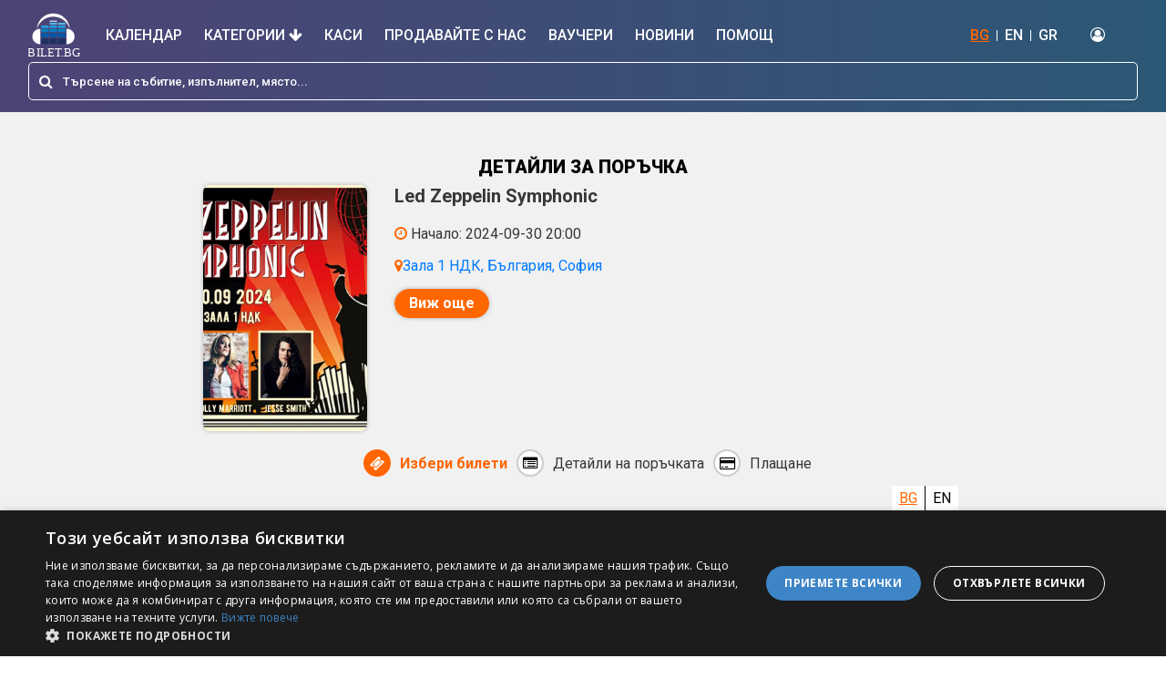

--- FILE ---
content_type: text/html; charset=utf-8
request_url: https://bilet.bg/bg/cart/led-zeppelin-symphonic-4208-4208
body_size: 36099
content:
<!DOCTYPE html><html lang="en-US"><head><link rel="preconnect" href="https://fonts.gstatic.com" crossorigin="">
  <meta charset="utf-8">
  <title>Led Zeppelin Symphonic</title>
  <base href="/">

  <meta name="viewport" content="width=device-width, initial-scale=1">

  <!-- Standard meta tags -->
  <meta name="title" content="Led Zeppelin Symphonic">
  <meta name="description" content="Шоуто LED ZEPPELIN SYMPHONIC идва и в София Уникален шанс, ако сте го пропуснали през 2022 г. &amp;nbsp; На 26 юни 2022 г. упорито и тягостно валеше. Античният т...">
  <meta name="keywords" content="Led, Zeppelin, Symphonic, Билети, Купи билети, tickets">

  <!-- Open Graph meta tags -->
  <meta property="og:type" content="website">
  <meta property="og:site_name" content="Bilet BG">
  <meta property="og:locale" content="bg_BG">
  <meta property="og:title" content="Led Zeppelin Symphonic">
  <meta property="og:description" content="Шоуто LED ZEPPELIN SYMPHONIC идва и в София Уникален шанс, ако сте го пропуснали през 2022 г. &amp;nbsp; На 26 юни 2022 г. упорито и тягостно валеше. Античният т...">
  <meta property="og:url" content="https://bilet.bg">
  <meta property="og:image" content="https://panel.bilet.bg/media/events/3b2e4cb641fb3c637457dd2eb7eed544.png">
  <meta property="og:image:alt" content="Led Zeppelin Symphonic">
  <meta property="og:image:width" content="1200">
  <meta property="og:image:height" content="630">

  <!-- Twitter Card meta tags -->
  <meta name="twitter:card" content="summary_large_image">
  <meta name="twitter:title" content="Led Zeppelin Symphonic">
  <meta name="twitter:description" content="Шоуто LED ZEPPELIN SYMPHONIC идва и в София Уникален шанс, ако сте го пропуснали през 2022 г. &amp;nbsp; На 26 юни 2022 г. упорито и тягостно валеше. Античният т...">
  <meta name="twitter:image" content="https://panel.bilet.bg/media/events/3b2e4cb641fb3c637457dd2eb7eed544.png">

  <link rel="icon" type="image/x-icon" href="favicon.ico">
  <style type="text/css">@font-face{font-family:'Material Icons';font-style:normal;font-weight:400;src:url(https://fonts.gstatic.com/s/materialicons/v145/flUhRq6tzZclQEJ-Vdg-IuiaDsNcIhQ8tQ.woff2) format('woff2');}.material-icons{font-family:'Material Icons';font-weight:normal;font-style:normal;font-size:24px;line-height:1;letter-spacing:normal;text-transform:none;display:inline-block;white-space:nowrap;word-wrap:normal;direction:ltr;-webkit-font-feature-settings:'liga';-webkit-font-smoothing:antialiased;}</style>
  <link rel="stylesheet" href="https://unpkg.com/leaflet@1.7.1/dist/leaflet.css" async="" integrity="sha512-xodZBNTC5n17Xt2atTPuE1HxjVMSvLVW9ocqUKLsCC5CXdbqCmblAshOMAS6/keqq/sMZMZ19scR4PsZChSR7A==" crossorigin="">

  <!-- Google Tag Manager -->
  <script>(function (w, d, s, l, i) {
      w[l] = w[l] || []; w[l].push({
        'gtm.start':
          new Date().getTime(), event: 'gtm.js'
      }); var f = d.getElementsByTagName(s)[0],
        j = d.createElement(s), dl = l != 'dataLayer' ? '&l=' + l : ''; j.async = true; j.src =
          'https://www.googletagmanager.com/gtm.js?id=' + i + dl; f.parentNode.insertBefore(j, f);
    })(window, document, 'script', 'dataLayer', 'GTM-579TJZC');</script>
  <!-- End Google Tag Manager -->
  <style>
    .seat-number-tooltip {
      font-size: 12px;
      font-weight: bold;
      text-align: center;
      background: none;
      border: none;
      box-shadow: none;
      color: black;
      pointer-events: none;
    }
  </style>
<style>@import"https://fonts.googleapis.com/css?family=Roboto:400,500,700,900";@import"https://fonts.googleapis.com/css?family=Open+Sans:400,600,700,800";@import"https://fonts.googleapis.com/css?family=Montserrat:400,600,700&display=swap&subset=cyrillic-ext";*,*:before,*:after{box-sizing:border-box}*{-webkit-font-smoothing:antialiased;-moz-osx-font-smoothing:grayscale}html,body{margin:0;padding:0;min-height:100%;height:100%}html{font-family:sans-serif;line-height:1.15;-webkit-text-size-adjust:100%;-ms-text-size-adjust:100%;-ms-overflow-style:scrollbar;-webkit-tap-highlight-color:rgba(0,0,0,0)}body{background-color:#fff!important;color:#373737!important;font-weight:400!important;font-family:Roboto,sans-serif!important;line-height:1.2!important}@charset "UTF-8";:root{--blue:#007bff;--indigo:#6610f2;--purple:#6f42c1;--pink:#e83e8c;--red:#dc3545;--orange:#fd7e14;--yellow:#ffc107;--green:#28a745;--teal:#20c997;--cyan:#17a2b8;--white:#fff;--gray:#6c757d;--gray-dark:#343a40;--primary:#007bff;--secondary:#6c757d;--success:#28a745;--info:#17a2b8;--warning:#ffc107;--danger:#dc3545;--light:#f8f9fa;--dark:#343a40;--breakpoint-xs:0;--breakpoint-sm:576px;--breakpoint-md:768px;--breakpoint-lg:992px;--breakpoint-xl:1200px;--font-family-sans-serif:-apple-system,BlinkMacSystemFont,"Segoe UI",Roboto,"Helvetica Neue",Arial,"Noto Sans","Liberation Sans",sans-serif,"Apple Color Emoji","Segoe UI Emoji","Segoe UI Symbol","Noto Color Emoji";--font-family-monospace:SFMono-Regular,Menlo,Monaco,Consolas,"Liberation Mono","Courier New",monospace}*,:after,:before{box-sizing:border-box}html{font-family:sans-serif;line-height:1.15;-webkit-text-size-adjust:100%;-webkit-tap-highlight-color:transparent}body{margin:0;font-family:-apple-system,BlinkMacSystemFont,Segoe UI,Roboto,Helvetica Neue,Arial,Noto Sans,Liberation Sans,sans-serif,"Apple Color Emoji","Segoe UI Emoji",Segoe UI Symbol,"Noto Color Emoji";font-size:1rem;font-weight:400;line-height:1.5;color:#212529;text-align:left;background-color:#fff}@media print{*,:after,:before{text-shadow:none!important;box-shadow:none!important}@page{size:a3}body{min-width:992px!important}}</style><link rel="stylesheet" href="styles.f1517acfd88f6260.css" media="print" onload="this.media='all'"><noscript><link rel="stylesheet" href="styles.f1517acfd88f6260.css"></noscript><style ng-transition="serverApp">.content-overlay[_ngcontent-sc111]{position:fixed;height:100%;width:100%;top:0;left:0;cursor:pointer;background-color:#0006;visibility:hidden;opacity:0;backface-visibility:hidden;transition:opacity .3s 0s,visibility 0s .3s;z-index:4}.is-visible[_ngcontent-sc111]{opacity:1;visibility:visible;transition:opacity .3s 0s,visibility 0s 0s}</style><style ng-transition="serverApp">.header-container[_ngcontent-sc108]{position:sticky;top:0;background:white;z-index:1000}.header[_ngcontent-sc108]{background:linear-gradient(to right,rgb(78,67,118) 0%,rgb(43,88,118) 100%);padding-bottom:5px}.header[_ngcontent-sc108]   .top-nav[_ngcontent-sc108]{display:flex;flex-wrap:wrap;align-items:center;justify-content:space-between;padding:.5rem 1rem}.header[_ngcontent-sc108]   .top-nav[_ngcontent-sc108]   .top-nav-left[_ngcontent-sc108]   i[_ngcontent-sc108]{margin-right:5px}.header[_ngcontent-sc108]   .top-nav[_ngcontent-sc108]   a[_ngcontent-sc108]{color:#fff;text-decoration:none;font-size:16px;font-weight:500}.header[_ngcontent-sc108]   .top-nav[_ngcontent-sc108]   ul[_ngcontent-sc108]{margin:0;padding:0;list-style-type:none}.header[_ngcontent-sc108]   .top-nav[_ngcontent-sc108]   ul[_ngcontent-sc108]   li[_ngcontent-sc108]{display:inline-block}.header[_ngcontent-sc108]   .top-nav[_ngcontent-sc108]   .top-nav-right[_ngcontent-sc108]{display:flex;flex-wrap:wrap;align-items:center;justify-content:center}.header[_ngcontent-sc108]   .top-nav[_ngcontent-sc108]   .top-nav-right[_ngcontent-sc108]   .translations[_ngcontent-sc108]   li[_ngcontent-sc108], .header[_ngcontent-sc108]   .top-nav[_ngcontent-sc108]   .top-nav-right[_ngcontent-sc108]   .login[_ngcontent-sc108]   li[_ngcontent-sc108]{border-right:1px solid white;line-height:12px}.header[_ngcontent-sc108]   .top-nav[_ngcontent-sc108]   .top-nav-right[_ngcontent-sc108]   .translations[_ngcontent-sc108]   li[_ngcontent-sc108]:last-of-type, .header[_ngcontent-sc108]   .top-nav[_ngcontent-sc108]   .top-nav-right[_ngcontent-sc108]   .login[_ngcontent-sc108]   li[_ngcontent-sc108]:last-of-type{border-right:none}.header[_ngcontent-sc108]   .top-nav[_ngcontent-sc108]   .top-nav-right[_ngcontent-sc108]   .translations[_ngcontent-sc108]   li[_ngcontent-sc108]   a[_ngcontent-sc108], .header[_ngcontent-sc108]   .top-nav[_ngcontent-sc108]   .top-nav-right[_ngcontent-sc108]   .login[_ngcontent-sc108]   li[_ngcontent-sc108]   a[_ngcontent-sc108]{padding:0 8px}.header[_ngcontent-sc108]   .top-nav[_ngcontent-sc108]   .top-nav-right[_ngcontent-sc108]   .translations[_ngcontent-sc108]   .active[_ngcontent-sc108], .header[_ngcontent-sc108]   .top-nav[_ngcontent-sc108]   .top-nav-right[_ngcontent-sc108]   .login[_ngcontent-sc108]   .active[_ngcontent-sc108]{color:#f60;text-decoration:underline}.header[_ngcontent-sc108]   .top-nav[_ngcontent-sc108]   .top-nav-right[_ngcontent-sc108]   .login[_ngcontent-sc108]   .profile[_ngcontent-sc108]   .dropdown-item[_ngcontent-sc108]{padding:5px 20px;font-size:17px;font-weight:100;color:#000}.header[_ngcontent-sc108]   .top-nav[_ngcontent-sc108]   .top-nav-right[_ngcontent-sc108]   .login[_ngcontent-sc108]   li[_ngcontent-sc108]:last-child   a[_ngcontent-sc108]{padding:0;margin-left:8px}.header[_ngcontent-sc108]   .main-nav[_ngcontent-sc108]   .logo[_ngcontent-sc108]{max-height:50px;width:auto}.header[_ngcontent-sc108]   .main-nav[_ngcontent-sc108]   .nav-item[_ngcontent-sc108]:last-of-type   a[_ngcontent-sc108]{padding-right:0}.header[_ngcontent-sc108]   .main-nav[_ngcontent-sc108]   .nav-item[_ngcontent-sc108]   .nav-link[_ngcontent-sc108]{font-size:16px;text-transform:uppercase;color:#fff;font-weight:500;padding:12px}.header[_ngcontent-sc108]   .main-nav[_ngcontent-sc108]   .nav-item[_ngcontent-sc108]   .nav-link.active[_ngcontent-sc108]:after{width:100%}.header[_ngcontent-sc108]   .main-nav[_ngcontent-sc108]   .nav-item[_ngcontent-sc108]   .nav-link[_ngcontent-sc108]:hover{color:#f60}.translations[_ngcontent-sc108], .header[_ngcontent-sc108]   .top-nav[_ngcontent-sc108]   .top-nav-right[_ngcontent-sc108]   .login[_ngcontent-sc108]{margin-right:20px!important}.navbar[_ngcontent-sc108]{padding:.5rem 1rem 0}.see-all-events[_ngcontent-sc108]{border:1px solid #ff6600!important;background:#ff6600!important;color:#fff!important}.see-all-events[_ngcontent-sc108]:hover{background:#fff!important;color:#f60!important}.dropdown-menu[_ngcontent-sc108]{background:#f7f7f7}.dropdown-menu[_ngcontent-sc108]   .dropdown-item[_ngcontent-sc108]{font-size:20px}.dropdown-menu[_ngcontent-sc108]   .dropdown-item[_ngcontent-sc108]:hover{background:#fff!important;color:#f60!important;border-radius:5px}#sidebar-wrapper[_ngcontent-sc108]{height:100%;width:0;position:fixed;z-index:99999;top:0;right:0;background:linear-gradient(45deg,rgb(78,67,118) 0%,rgb(43,88,118) 100%);overflow-x:hidden;-webkit-overflow-scrolling:touch;transition:all .15s ease-in}#sidebar-wrapper[_ngcontent-sc108]   .nav-link[_ngcontent-sc108]{color:#fff;font-size:18px;width:100%;padding:15px;border-bottom:1px solid white}#sidebar-wrapper[_ngcontent-sc108]   .nav-link-close[_ngcontent-sc108]{display:flex;flex-wrap:wrap;align-items:center;justify-content:space-between}#sidebar-wrapper[_ngcontent-sc108]   .nav-item.dropdown[_ngcontent-sc108]   a[_ngcontent-sc108]   i[_ngcontent-sc108]{float:right}#page-content-wrapper[_ngcontent-sc108]{min-width:100%}#wrapper.toggled[_ngcontent-sc108]   #sidebar-wrapper[_ngcontent-sc108]{width:300px;margin-left:0rem}@media (max-width: 1150px){.navbar-light[_ngcontent-sc108]   .navbar-toggler[_ngcontent-sc108]{border:none}.navbar-light[_ngcontent-sc108]   .navbar-toggler-icon[_ngcontent-sc108]{background-image:url("data:image/svg+xml;charset=utf8,%3Csvg viewBox='0 0 32 32' xmlns='http://www.w3.org/2000/svg'%3E%3Cpath stroke='rgba(255,255,255, 1)' stroke-width='2' stroke-linecap='round' stroke-miterlimit='10' d='M4 8h24M4 16h24M4 24h24'/%3E%3C/svg%3E")}.navbar-light[_ngcontent-sc108]   .navbar-toggler-icon[_ngcontent-sc108]:focus{outline:none!important;box-shadow:none!important}.navbar-toggler[_ngcontent-sc108]   .collapsed[_ngcontent-sc108]:focus{outline:0px!important}.login-no-padding[_ngcontent-sc108]{padding-left:0!important}}.mobile-menu[_ngcontent-sc108]{display:none}@media (max-width: 1150px){.top-desktop[_ngcontent-sc108]{display:none!important}.mobile-menu[_ngcontent-sc108]{display:flex}.navbar[_ngcontent-sc108]{position:relative;display:flex;flex-wrap:wrap;align-items:center;justify-content:space-between;padding:0}.navbar-expand-xl[_ngcontent-sc108]   .navbar-collapse[_ngcontent-sc108]{display:none!important}.navbar-expand-xl[_ngcontent-sc108]   .navbar-toggler[_ngcontent-sc108]{display:block!important}.dropdown-menu.fade[_ngcontent-sc108]{position:static!important;background:transparent;border:none;transform:none!important}.dropdown-menu.fade[_ngcontent-sc108]   .dropdown-item[_ngcontent-sc108]{color:#fff;white-space:normal!important;font-size:15px;padding:11px 4px!important}.dropdown-menu.fade[_ngcontent-sc108]   .dropdown-item[_ngcontent-sc108]:hover{background:transparent!important;color:#fff!important}}@media (min-width: 1151px){.navbar-expand-xl[_ngcontent-sc108]   .navbar-collapse[_ngcontent-sc108]{display:flex!important}.navbar-expand-xl[_ngcontent-sc108]   .navbar-toggler[_ngcontent-sc108]{display:none!important}}</style><style ng-transition="serverApp">.top-footer[_ngcontent-sc109]{background:#1f1f1f;padding:30px 0;border-bottom:1px solid #111}.top-footer[_ngcontent-sc109]   a[_ngcontent-sc109]   img[_ngcontent-sc109]{max-height:70px;width:auto}.top-footer[_ngcontent-sc109]   p[_ngcontent-sc109]{margin:10px 30px 10px 0;color:#ccc;font-size:10px;line-height:55px}.main-footer[_ngcontent-sc109]{background:#1f1f1f;border-top:4px solid #474747;padding:30px 0}.footer-1[_ngcontent-sc109] > div[_ngcontent-sc109]{clear:both;margin:0 0 15px}.footer-1[_ngcontent-sc109] > div[_ngcontent-sc109] > h3[_ngcontent-sc109]{float:left;margin:0 10px 0 0;font-weight:700;font-size:12px;color:#fff;text-transform:uppercase}.footer-1[_ngcontent-sc109] > div[_ngcontent-sc109] > ul[_ngcontent-sc109]{margin:0;padding:0;list-style:none;float:left}.footer-1[_ngcontent-sc109] > div[_ngcontent-sc109] > ul[_ngcontent-sc109] > li[_ngcontent-sc109]{display:block;line-height:13px;margin-top:10px}.footer-1[_ngcontent-sc109]   .pages[_ngcontent-sc109]{line-height:13px}.footer-1[_ngcontent-sc109] > div[_ngcontent-sc109] > ul[_ngcontent-sc109] > li[_ngcontent-sc109]:last-child{border-right:none}.footer-1[_ngcontent-sc109] > div[_ngcontent-sc109] > ul[_ngcontent-sc109] > li[_ngcontent-sc109] > a[_ngcontent-sc109]{color:#ccc;font-size:13px;line-height:13px;padding:0;text-decoration:none;display:block;margin-bottom:0}.footer-2[_ngcontent-sc109] > div[_ngcontent-sc109] > h3[_ngcontent-sc109]{margin:0 0 15px;font-weight:700;font-size:12px;color:#fff;text-transform:uppercase}.footer-2[_ngcontent-sc109] > div[_ngcontent-sc109] > ul[_ngcontent-sc109]{margin:0;list-style:none;padding:0}.footer-2[_ngcontent-sc109] > div[_ngcontent-sc109] > ul[_ngcontent-sc109] > li[_ngcontent-sc109]{margin:0 0 15px}.footer-2[_ngcontent-sc109] > div[_ngcontent-sc109] > ul[_ngcontent-sc109] > li[_ngcontent-sc109] > a[_ngcontent-sc109]{color:#ccc;font-size:11px;line-height:11px;padding:0;text-decoration:none;display:block}.footer-1[_ngcontent-sc109]   .social[_ngcontent-sc109]   ul[_ngcontent-sc109]   li[_ngcontent-sc109]{border:none}.footer-1[_ngcontent-sc109]   .social[_ngcontent-sc109]   h3[_ngcontent-sc109]{line-height:20px;margin:0 20px 0 0}.footer-1[_ngcontent-sc109]   .social[_ngcontent-sc109]   ul[_ngcontent-sc109]   li[_ngcontent-sc109]   a[_ngcontent-sc109]{height:20px;line-height:20px;margin:0 20px 0 0}.footer-1[_ngcontent-sc109]   .social[_ngcontent-sc109]   ul[_ngcontent-sc109]   li[_ngcontent-sc109]   a[_ngcontent-sc109]   i[_ngcontent-sc109]{width:20px;height:20px;line-height:20px;font-size:13px;text-align:center;margin:0 7px 0 0}.footer-1[_ngcontent-sc109]   .social[_ngcontent-sc109]   ul[_ngcontent-sc109]   li.facebook[_ngcontent-sc109]   a[_ngcontent-sc109]   i[_ngcontent-sc109]{background:#2c4aa0}.footer-1[_ngcontent-sc109]   .social[_ngcontent-sc109]   ul[_ngcontent-sc109]   li.twitter[_ngcontent-sc109]   a[_ngcontent-sc109]   i[_ngcontent-sc109]{background:#00b7f1}.footer-1[_ngcontent-sc109]   .social[_ngcontent-sc109]   ul[_ngcontent-sc109]   li.linkedin[_ngcontent-sc109]   a[_ngcontent-sc109]   i[_ngcontent-sc109]{background:#0076a3}.footer-1[_ngcontent-sc109]   .social[_ngcontent-sc109]   ul[_ngcontent-sc109]   li.google[_ngcontent-sc109]   a[_ngcontent-sc109]   i[_ngcontent-sc109]{background:#c71619}.footer-1[_ngcontent-sc109]   .social[_ngcontent-sc109]   ul[_ngcontent-sc109]   li.rss[_ngcontent-sc109]   a[_ngcontent-sc109]   i[_ngcontent-sc109]{background:#ff6600}.footer-1[_ngcontent-sc109]{border-right:1px solid #181818;display:flex;min-height:92px}.footer-2[_ngcontent-sc109]{border-left:1px solid #474747;padding:0 15px 0 30px;display:table-cell;min-height:92px}@media (max-width: 991px){.top-footer[_ngcontent-sc109]{text-align:center}.footer-1[_ngcontent-sc109], .footer-2[_ngcontent-sc109]{display:block;text-align:center;border:none;padding:0 15px;min-height:auto}.footer-1[_ngcontent-sc109] > div[_ngcontent-sc109] > h3[_ngcontent-sc109]{float:none;display:block;margin:0 0 10px!important}.footer-1[_ngcontent-sc109] > div[_ngcontent-sc109] > ul[_ngcontent-sc109]{float:none;display:block;vertical-align:middle}.footer-1[_ngcontent-sc109] > div[_ngcontent-sc109] > ul[_ngcontent-sc109] > li[_ngcontent-sc109], .footer-2[_ngcontent-sc109] > div[_ngcontent-sc109] > ul[_ngcontent-sc109] > li[_ngcontent-sc109]{display:block;float:none;line-height:0;margin-bottom:5px}.footer-2[_ngcontent-sc109] > div[_ngcontent-sc109] > ul[_ngcontent-sc109] > li[_ngcontent-sc109]{border-right:1px solid #ccc;line-height:13px}.footer-2[_ngcontent-sc109] > div[_ngcontent-sc109] > ul[_ngcontent-sc109] > li[_ngcontent-sc109]:last-child{border:none}.footer-1[_ngcontent-sc109] > div[_ngcontent-sc109] > ul[_ngcontent-sc109] > li[_ngcontent-sc109] > a[_ngcontent-sc109], .footer-2[_ngcontent-sc109] > div[_ngcontent-sc109] > ul[_ngcontent-sc109] > li[_ngcontent-sc109] > a[_ngcontent-sc109]{padding:0 5px;display:inline-block;margin-left:-4px}.footer-1[_ngcontent-sc109]   .social[_ngcontent-sc109]   ul[_ngcontent-sc109]   li[_ngcontent-sc109]   a[_ngcontent-sc109]{margin:0 10px 0 0}}</style><style ng-transition="serverApp">.section-page-header[_ngcontent-sc186]{background:#f1f1f1}.section-event-info[_ngcontent-sc186]{border-bottom:1px solid rgb(230,230,230)}.section-event-info[_ngcontent-sc186]   .event-info-text[_ngcontent-sc186]{display:flex;flex-wrap:wrap;flex-direction:column;justify-content:space-evenly;height:100%}.section-event-info[_ngcontent-sc186]   .event-info-place[_ngcontent-sc186]   i[_ngcontent-sc186], .section-event-info[_ngcontent-sc186]   .event-info-date[_ngcontent-sc186]   i[_ngcontent-sc186]{margin-right:10px;color:#f60}h1[_ngcontent-sc186]{font-size:20px;margin-bottom:20px}.fa[_ngcontent-sc186]{color:#f60}.section-select-ticket[_ngcontent-sc186]{background-color:#f1f1f1}.section-select-ticket[_ngcontent-sc186]   .select-ticket-nav[_ngcontent-sc186]{margin-top:15px}.section-select-ticket[_ngcontent-sc186]   .select-ticket-nav[_ngcontent-sc186]   .nav-tabs[_ngcontent-sc186]{border-bottom:none;justify-content:center;margin-left:0}.section-select-ticket[_ngcontent-sc186]   .select-ticket-nav[_ngcontent-sc186]   .nav-tabs[_ngcontent-sc186]   .nav-link[_ngcontent-sc186]:first-child{margin-right:2%}.section-select-ticket[_ngcontent-sc186]   .select-ticket-nav[_ngcontent-sc186]   .nav-tabs[_ngcontent-sc186]   .nav-link[_ngcontent-sc186]{box-shadow:0 0 .313rem #00000040;border-radius:.312rem;border:none;font-weight:700;font-size:18px;color:#373737;background-color:#fff;flex:1 1 45%;padding:10px}.section-select-ticket[_ngcontent-sc186]   .select-ticket-nav[_ngcontent-sc186]   .nav-tabs[_ngcontent-sc186]   .nav-link[_ngcontent-sc186]   img[_ngcontent-sc186]{display:block;text-align:center;width:30px;height:auto;margin:0 auto 4px}.section-select-ticket[_ngcontent-sc186]   .select-ticket-nav[_ngcontent-sc186]   .nav-tabs[_ngcontent-sc186]   .nav-link.active[_ngcontent-sc186]{border-bottom:4px solid #ff6600;color:#000}.section-select-ticket[_ngcontent-sc186]   .select-ticket-nav[_ngcontent-sc186]   .nav-tabs[_ngcontent-sc186]   .nav-link[_ngcontent-sc186]   small[_ngcontent-sc186]{display:block;font-size:16px;color:#ff5722;font-weight:500}.section-select-ticket[_ngcontent-sc186]   .select-ticket-nav[_ngcontent-sc186]   .nav-tabs[_ngcontent-sc186]   .nav-link[_ngcontent-sc186]   .point[_ngcontent-sc186]{width:20px;height:20px;display:block;position:absolute;background:white;border-radius:50%;border:2px solid #373737}.section-select-ticket[_ngcontent-sc186]   .select-ticket-nav[_ngcontent-sc186]   .nav-tabs[_ngcontent-sc186]   .nav-link[_ngcontent-sc186]   .point.active[_ngcontent-sc186]{border:2px solid #ff6600}.section-select-ticket[_ngcontent-sc186]   .select-ticket-nav[_ngcontent-sc186]   .nav-tabs[_ngcontent-sc186]   .nav-link[_ngcontent-sc186]   .point[_ngcontent-sc186]   .active[_ngcontent-sc186]{background:#ff6600;display:table;width:14px;height:14px;border-radius:50%;margin-left:auto;margin-right:auto;margin-top:1.5px}.img-fluid[_ngcontent-sc186]{margin-right:30px}.flex-1[_ngcontent-sc186]{flex:1}.section-select-ticket-box[_ngcontent-sc186]{background:#f1f1f1;padding-bottom:50px}@media (max-width: 576px){.event-info-title[_ngcontent-sc186]   h2[_ngcontent-sc186]{font-size:24px!important}.section-select-ticket[_ngcontent-sc186]   .select-ticket-nav[_ngcontent-sc186]   .nav-tabs[_ngcontent-sc186]   .nav-link[_ngcontent-sc186]{font-size:14px}  .cdk-overlay-pane{min-width:95%!important;left:0!important}.section-event-info[_ngcontent-sc186]{padding:25px 0}.section-event-info[_ngcontent-sc186]   .event-info-title[_ngcontent-sc186]   h2[_ngcontent-sc186]{font-size:22px}}</style><style ng-transition="serverApp">.mat-progress-spinner{display:block;position:relative;overflow:hidden}.mat-progress-spinner svg{position:absolute;transform:rotate(-90deg);top:0;left:0;transform-origin:center;overflow:visible}.mat-progress-spinner circle{fill:rgba(0,0,0,0);transition:stroke-dashoffset 225ms linear}.cdk-high-contrast-active .mat-progress-spinner circle{stroke:CanvasText}.mat-progress-spinner[mode=indeterminate] svg{animation:mat-progress-spinner-linear-rotate 2000ms linear infinite}.mat-progress-spinner[mode=indeterminate] circle{transition-property:stroke;animation-duration:4000ms;animation-timing-function:cubic-bezier(0.35, 0, 0.25, 1);animation-iteration-count:infinite}.mat-progress-spinner._mat-animation-noopable svg,.mat-progress-spinner._mat-animation-noopable circle{animation:none;transition:none}@keyframes mat-progress-spinner-linear-rotate{0%{transform:rotate(0deg)}100%{transform:rotate(360deg)}}@keyframes mat-progress-spinner-stroke-rotate-100{0%{stroke-dashoffset:268.606171575px;transform:rotate(0)}12.5%{stroke-dashoffset:56.5486677px;transform:rotate(0)}12.5001%{stroke-dashoffset:56.5486677px;transform:rotateX(180deg) rotate(72.5deg)}25%{stroke-dashoffset:268.606171575px;transform:rotateX(180deg) rotate(72.5deg)}25.0001%{stroke-dashoffset:268.606171575px;transform:rotate(270deg)}37.5%{stroke-dashoffset:56.5486677px;transform:rotate(270deg)}37.5001%{stroke-dashoffset:56.5486677px;transform:rotateX(180deg) rotate(161.5deg)}50%{stroke-dashoffset:268.606171575px;transform:rotateX(180deg) rotate(161.5deg)}50.0001%{stroke-dashoffset:268.606171575px;transform:rotate(180deg)}62.5%{stroke-dashoffset:56.5486677px;transform:rotate(180deg)}62.5001%{stroke-dashoffset:56.5486677px;transform:rotateX(180deg) rotate(251.5deg)}75%{stroke-dashoffset:268.606171575px;transform:rotateX(180deg) rotate(251.5deg)}75.0001%{stroke-dashoffset:268.606171575px;transform:rotate(90deg)}87.5%{stroke-dashoffset:56.5486677px;transform:rotate(90deg)}87.5001%{stroke-dashoffset:56.5486677px;transform:rotateX(180deg) rotate(341.5deg)}100%{stroke-dashoffset:268.606171575px;transform:rotateX(180deg) rotate(341.5deg)}}</style><style ng-transition="serverApp">.search-bar[_ngcontent-sc107]   input[_ngcontent-sc107]:focus{caret-color:#fff}.search-bar[_ngcontent-sc107]   .search-input[_ngcontent-sc107]{border-radius:.312rem;margin:0;padding:0 37px}.search-bar[_ngcontent-sc107]   .input-group-prepend[_ngcontent-sc107]{border-radius:.312rem}.search-bar[_ngcontent-sc107]   .input-group-prepend[_ngcontent-sc107]   span[_ngcontent-sc107]{margin:0;border:none}.result-event-section[_ngcontent-sc107]   .search-result-item[_ngcontent-sc107]{display:block;margin-bottom:20px;text-decoration:none!important;color:#373737;cursor:pointer}.result-event-section[_ngcontent-sc107]   .search-result-item[_ngcontent-sc107]:last-of-type{margin-bottom:0}.result-event-section[_ngcontent-sc107]   .search-result-item[_ngcontent-sc107]:hover{background:#f1f1f1}.result-event-section[_ngcontent-sc107]   .search-result-item[_ngcontent-sc107]:first-of-type{background:#f1f1f1}.result-event-section[_ngcontent-sc107]   .search-result-item[_ngcontent-sc107]:hover{background:rgba(255,102,1,.22)}.result-event-section[_ngcontent-sc107]   .search-result-info[_ngcontent-sc107]{padding-top:10px;font-size:14px}.result-event-section[_ngcontent-sc107]   .search-result-name[_ngcontent-sc107]{border-bottom:1px solid #373737;padding-bottom:20px}.result-event-section[_ngcontent-sc107]   .search-result-name[_ngcontent-sc107]   h5[_ngcontent-sc107]{font-size:18px}.result-event-section[_ngcontent-sc107]   .search-result-content[_ngcontent-sc107]{padding-top:10px}.result-event-section[_ngcontent-sc107]   .search-result-content[_ngcontent-sc107]   p[_ngcontent-sc107]{margin-bottom:0}.result-event-section[_ngcontent-sc107]   .search-result-content[_ngcontent-sc107]   i[_ngcontent-sc107]{color:#f60}.result-event-section[_ngcontent-sc107]   .search-result-btn-col[_ngcontent-sc107]{padding:6px}.result-event-section[_ngcontent-sc107]   .button-container[_ngcontent-sc107]{display:block;width:100%;text-align:right}.all-events[_ngcontent-sc107]{margin-top:15px;border-top:1px solid #ff6600;background:none;border-radius:0;color:#373737;font-size:18px;font-weight:500;padding-top:15px;padding-bottom:15px}.all-events[_ngcontent-sc107]:hover{color:#f60}  .mat-autocomplete-panel{border-radius:0 0 10px 10px/0px 0px 10px 10px}.mat-option[_ngcontent-sc107]{height:auto!important;white-space:normal;white-space:initial;line-height:normal;line-height:initial;cursor:auto;cursor:initial;padding:5px 0}.mat-form-field[_ngcontent-sc107]{width:100%}.search-result-info[_ngcontent-sc107]   div[_ngcontent-sc107]{display:inline-flex;gap:5px}.search-bar-result[_ngcontent-sc107]   .img-fluid[_ngcontent-sc107]{width:51px!important;height:81px!important}.search-bar-result[_ngcontent-sc107]   .search-event-container[_ngcontent-sc107]{display:flex;gap:15px;cursor:pointer;padding:4px 8px}.search-bar-result[_ngcontent-sc107]   .search-event-content[_ngcontent-sc107]{flex:1}@media (min-width: 768px){.search-bar-result[_ngcontent-sc107]   .img-fluid[_ngcontent-sc107]{width:72px!important;height:108px!important}}@media (max-width: 991px){.result-event-section[_ngcontent-sc107]   .search-result-info[_ngcontent-sc107]{padding-top:10px;font-size:13px}.result-event-section[_ngcontent-sc107]   .search-result-name[_ngcontent-sc107]   h5[_ngcontent-sc107]{font-size:16px}.result-event-section[_ngcontent-sc107]   .search-result-btn-col[_ngcontent-sc107]{text-align:right!important}}@media (max-width: 768px){.result-event-section[_ngcontent-sc107]   .search-result-name[_ngcontent-sc107]{border-bottom:none;padding-bottom:0}.result-event-section[_ngcontent-sc107]   .search-result-content[_ngcontent-sc107]{padding-top:5px;padding-right:5px}.result-event-section[_ngcontent-sc107]   .search-result-place-mobile[_ngcontent-sc107]{display:block!important;font-size:12px}.result-event-section[_ngcontent-sc107]   .search-result-place-mobile[_ngcontent-sc107]   i[_ngcontent-sc107]{margin-right:5px}.result-event-section[_ngcontent-sc107]   .search-result-info[_ngcontent-sc107]{display:none}.result-event-section[_ngcontent-sc107]   .col-no-padding-left[_ngcontent-sc107]{padding-left:0}.result-event-section[_ngcontent-sc107]   .search-result-btn-col[_ngcontent-sc107]   a[_ngcontent-sc107]{width:100%;text-align:center;font-size:14px}}@media (max-width: 576px){.search-bar[_ngcontent-sc107]{padding:.5rem 0}}</style><style ng-transition="serverApp">.mat-autocomplete-panel{min-width:112px;max-width:280px;overflow:auto;-webkit-overflow-scrolling:touch;visibility:hidden;max-width:none;max-height:256px;position:relative;width:100%;border-bottom-left-radius:4px;border-bottom-right-radius:4px}.mat-autocomplete-panel.mat-autocomplete-visible{visibility:visible}.mat-autocomplete-panel.mat-autocomplete-hidden{visibility:hidden}.mat-autocomplete-panel-above .mat-autocomplete-panel{border-radius:0;border-top-left-radius:4px;border-top-right-radius:4px}.mat-autocomplete-panel .mat-divider-horizontal{margin-top:-1px}.cdk-high-contrast-active .mat-autocomplete-panel{outline:solid 1px}mat-autocomplete{display:none}</style><style ng-transition="serverApp">.mat-form-field-appearance-legacy .mat-form-field-label{color:#f60}  .mat-select-arrow{border-left:none!important;border-right:none!important;border-top:none!important}  .mat-select-arrow-wrapper:before{content:"\f063";font-family:FontAwesome;font-style:normal;font-weight:400;text-decoration:inherit;color:#0000008a}  .mat-primary .mat-option.mat-selected:not(.mat-option-disabled){color:#f60}  .mat-form-field.mat-focused.mat-primary .mat-select-arrow{color:#f60}  .mat-form-field.mat-focused .mat-form-field-label{color:#f60}  .mat-form-field .mat-form-field-label{font-weight:700;font-size:18px}  .mat-form-field.mat-focused .mat-form-field-ripple{background-color:#f60}  .mat-form-field-infix{width:100%!important}  .mat-calendar-body-selected{background-color:#f60}  .mat-calendar-cell-over>.mat-calendar-body-cell-content{border:1px solid #ff6600}  .mat-calendar-cell-semi-selected{background-color:#ff6600c2}  .mat-calendar-body-end-range:not(.mat-calendar-body-begin-range){background-color:#ff6600c2}  .mat-calendar-body-begin-range:not(.mat-calendar-body-end-range){background-color:#ff6600c2}  .date-form-field .mat-form-field-infix{width:230px!important}  .date-form-field .mat-form-field-infix .mat-form-field-label{font-weight:500;top:23px}.step-indicator[_ngcontent-sc183]{display:flex;justify-content:center;align-items:center;margin-top:10px;margin-bottom:10px}@media (max-width: 768px){.step-indicator[_ngcontent-sc183]{flex-direction:column;align-items:flex-start}}.step-indicator[_ngcontent-sc183]   .step[_ngcontent-sc183]{display:flex;align-items:center;position:relative;text-align:center;cursor:pointer}@media (max-width: 768px){.step-indicator[_ngcontent-sc183]   .step[_ngcontent-sc183]{flex-direction:row;align-items:center;margin-bottom:15px}.step-indicator[_ngcontent-sc183]   .step[_ngcontent-sc183]:not(:last-child):after{width:2px;height:30px;left:15px;top:35px;transform:translate(0)}}.step-indicator[_ngcontent-sc183]   .step[_ngcontent-sc183]   .circle[_ngcontent-sc183]{width:30px;height:30px;border-radius:50%;display:flex;justify-content:center;align-items:center;background-color:#fff;border:2px solid #ccc;color:#000;font-weight:700;margin:0 10px}.step-indicator[_ngcontent-sc183]   .step.active[_ngcontent-sc183]   .circle[_ngcontent-sc183]{background-color:#ff6601;color:#fff;border-color:#ff6601}.step-indicator[_ngcontent-sc183]   .step.active[_ngcontent-sc183]   .circle[_ngcontent-sc183]   .fa[_ngcontent-sc183]{color:#fff}.step-indicator[_ngcontent-sc183]   .step.active[_ngcontent-sc183]:not(:last-child):after{background-color:#ff6601}.step-indicator[_ngcontent-sc183]   .step.active[_ngcontent-sc183]   .step-label[_ngcontent-sc183]{color:#ff6601;font-weight:700}</style></head>

<body>
  <!-- Google Tag Manager (noscript) -->
  <noscript><iframe src="https://www.googletagmanager.com/ns.html?id=GTM-579TJZC" height="0" width="0"
      style="display:none;visibility:hidden"></iframe></noscript>
  <!-- End Google Tag Manager (noscript) -->
  <app-root ng-version="14.3.0" ng-server-context="other"><router-outlet></router-outlet><app-base-layout _nghost-sc111=""><div _ngcontent-sc111="" class="app-wrapper"><app-base-header _ngcontent-sc111="" _nghost-sc108=""><div _ngcontent-sc108="" id="wrapper" class="d-flex"><div _ngcontent-sc108="" id="sidebar-wrapper"><div _ngcontent-sc108="" class="sidebar-mobile"><ul _ngcontent-sc108="" class="navbar-nav ml-auto"><li _ngcontent-sc108="" class="nav-item"><a _ngcontent-sc108="" href="#" class="nav-link nav-link-close"><i _ngcontent-sc108="" aria-hidden="true" class="fa fa-arrow-left"></i>Назад</a></li><li _ngcontent-sc108="" class="nav-item"><a _ngcontent-sc108="" class="nav-link" href="/bg/calendar">Календар</a></li><li _ngcontent-sc108="" class="nav-item dropdown"><a _ngcontent-sc108="" href="#" id="navbarDropdown" role="button" data-toggle="dropdown" aria-haspopup="true" aria-expanded="false" class="nav-link"> Категории <i _ngcontent-sc108="" aria-hidden="true" class="fa fa-arrow-down"></i></a><div _ngcontent-sc108="" aria-labelledby="navbarDropdown" class="dropdown-menu fade"><div _ngcontent-sc108="" class="container"><div _ngcontent-sc108="" class="row"><div _ngcontent-sc108="" class="col-md-4 col-12 text-left"><a _ngcontent-sc108="" href="/bg/search/parties-1" class="dropdown-item">Партита</a></div><div _ngcontent-sc108="" class="col-md-4 col-12 text-left"><a _ngcontent-sc108="" href="/bg/search/theater-2" class="dropdown-item">Театър</a></div><div _ngcontent-sc108="" class="col-md-4 col-12 text-left"><a _ngcontent-sc108="" href="/bg/search/sports-3" class="dropdown-item">Спорт</a></div><div _ngcontent-sc108="" class="col-md-4 col-12 text-left"><a _ngcontent-sc108="" href="/bg/search/concerts-4" class="dropdown-item">Концерти</a></div><div _ngcontent-sc108="" class="col-md-4 col-12 text-left"><a _ngcontent-sc108="" href="/bg/search/conferences-seminars-trainings-6" class="dropdown-item">Семинари, Конференции , обучения</a></div><div _ngcontent-sc108="" class="col-md-4 col-12 text-left"><a _ngcontent-sc108="" href="/bg/search/festivals-7" class="dropdown-item">Фестивали</a></div><div _ngcontent-sc108="" class="col-md-4 col-12 text-left"><a _ngcontent-sc108="" href="/bg/search/kid-events-10" class="dropdown-item">Детски</a></div><div _ngcontent-sc108="" class="col-md-4 col-12 text-left"><a _ngcontent-sc108="" href="/bg/search/workshop-12" class="dropdown-item">Работилници</a></div><div _ngcontent-sc108="" class="col-md-4 col-12 text-left"><a _ngcontent-sc108="" href="/bg/search/st-valentine-18" class="dropdown-item">Св. Валентин</a></div><div _ngcontent-sc108="" class="col-md-4 col-12 text-left"><a _ngcontent-sc108="" href="/bg/search/christmas-and-nye-22" class="dropdown-item">Коледа и Нова Година</a></div><div _ngcontent-sc108="" class="col-md-4 col-12 text-left"><a _ngcontent-sc108="" href="/bg/search/bg-music-26" class="dropdown-item">БГ Музика</a></div><div _ngcontent-sc108="" class="col-md-4 col-12 text-left"><a _ngcontent-sc108="" href="/bg/search/28" class="dropdown-item">Поезия</a></div><!----></div><div _ngcontent-sc108="" class="row"><div _ngcontent-sc108="" class="col-lg-12 text-center"><a _ngcontent-sc108="" class="dropdown-item see-all-events" href="/bg/search">Виж всички</a></div></div></div></div></li><li _ngcontent-sc108="" class="nav-item"><a _ngcontent-sc108="" class="nav-link" href="/bg/pay-desk">Каси</a></li><li _ngcontent-sc108="" class="nav-item"><a _ngcontent-sc108="" class="nav-link" href="/bg/sell-with-us">Продавайте с нас</a></li><li _ngcontent-sc108="" class="nav-item"><a _ngcontent-sc108="" class="nav-link" href="/bg/vouchers">Ваучери</a></li><li _ngcontent-sc108="" class="nav-item"><a _ngcontent-sc108="" class="nav-link" href="/bg/news">Новини</a></li><li _ngcontent-sc108="" class="nav-item"><a _ngcontent-sc108="" class="nav-link" href="/bg/faq">Помощ</a></li></ul></div></div><div _ngcontent-sc108="" id="page-content-wrapper"><div _ngcontent-sc108="" class="header"><div _ngcontent-sc108="" class="container"><nav _ngcontent-sc108="" class="navbar navbar-expand-xl main-nav navbar-expand-md navbar-light"><a _ngcontent-sc108="" class="navbar-brand" href="/bg"><img _ngcontent-sc108="" class="logo" src="/assets/images/logo.svg" alt="Bilet BG logo"></a><div _ngcontent-sc108="" class="mobile-menu"><div _ngcontent-sc108="" class="top-nav"><div _ngcontent-sc108="" class="top-nav-right"><ul _ngcontent-sc108="" class="translations"><li _ngcontent-sc108=""><a _ngcontent-sc108="" href="javascript:void(0)" class="active">BG</a><!----></li><li _ngcontent-sc108=""><a _ngcontent-sc108="" href="javascript:void(0)" class="">EN</a><!----></li><li _ngcontent-sc108=""><a _ngcontent-sc108="" href="javascript:void(0)" class="">GR</a><!----></li><!----></ul><ul _ngcontent-sc108="" class="login"><li _ngcontent-sc108=""><a _ngcontent-sc108="" href="#" class="login-no-padding"><i _ngcontent-sc108="" aria-hidden="true" class="fa fa-search"></i></a></li><li _ngcontent-sc108=""><a _ngcontent-sc108="" href="#" class="login-no-padding"><i _ngcontent-sc108="" aria-hidden="true" class="fa fa-user-circle-o"></i></a></li><!----><!----></ul></div></div><button _ngcontent-sc108="" type="button" data-toggle="collapse" data-target="#navbarSupportedContent" aria-controls="navbarSupportedContent" aria-expanded="false" aria-label="Toggle navigation" class="navbar-toggler"><span _ngcontent-sc108="" class="navbar-toggler-icon"></span></button></div><div _ngcontent-sc108="" class="collapse navbar-collapse"><ul _ngcontent-sc108="" class="navbar-nav"><li _ngcontent-sc108="" class="nav-item"><a _ngcontent-sc108="" class="nav-link" href="/bg/calendar">Календар</a></li><li _ngcontent-sc108="" class="nav-item dropdown"><a _ngcontent-sc108="" href="#" id="navbarDropdown" role="button" data-toggle="dropdown" aria-haspopup="true" aria-expanded="false" class="nav-link"> Категории <i _ngcontent-sc108="" aria-hidden="true" class="fa fa-arrow-down"></i></a><div _ngcontent-sc108="" aria-labelledby="navbarDropdown" class="dropdown-menu fade"><div _ngcontent-sc108="" class="container"><a _ngcontent-sc108="" href="/bg/search/parties-1" class="dropdown-item mb-2"> Партита</a><a _ngcontent-sc108="" href="/bg/search/theater-2" class="dropdown-item mb-2"> Театър</a><a _ngcontent-sc108="" href="/bg/search/sports-3" class="dropdown-item mb-2"> Спорт</a><a _ngcontent-sc108="" href="/bg/search/concerts-4" class="dropdown-item mb-2"> Концерти</a><a _ngcontent-sc108="" href="/bg/search/conferences-seminars-trainings-6" class="dropdown-item mb-2"> Семинари, Конференции , обучения</a><a _ngcontent-sc108="" href="/bg/search/festivals-7" class="dropdown-item mb-2"> Фестивали</a><a _ngcontent-sc108="" href="/bg/search/kid-events-10" class="dropdown-item mb-2"> Детски</a><a _ngcontent-sc108="" href="/bg/search/workshop-12" class="dropdown-item mb-2"> Работилници</a><a _ngcontent-sc108="" href="/bg/search/st-valentine-18" class="dropdown-item mb-2"> Св. Валентин</a><a _ngcontent-sc108="" href="/bg/search/christmas-and-nye-22" class="dropdown-item mb-2"> Коледа и Нова Година</a><a _ngcontent-sc108="" href="/bg/search/bg-music-26" class="dropdown-item mb-2"> БГ Музика</a><a _ngcontent-sc108="" href="/bg/search/28" class="dropdown-item mb-2"> Поезия</a><!----><div _ngcontent-sc108="" class="col-lg-12 text-center"><a _ngcontent-sc108="" class="dropdown-item see-all-events button" href="/bg/search">Виж всички</a></div></div></div></li><li _ngcontent-sc108="" class="nav-item"><a _ngcontent-sc108="" class="nav-link" href="/bg/pay-desk">Каси</a></li><li _ngcontent-sc108="" class="nav-item"><a _ngcontent-sc108="" class="nav-link" href="/bg/sell-with-us">Продавайте с нас</a></li><li _ngcontent-sc108="" class="nav-item"><a _ngcontent-sc108="" class="nav-link" href="/bg/vouchers">Ваучери</a></li><li _ngcontent-sc108="" class="nav-item"><a _ngcontent-sc108="" class="nav-link" href="/bg/news">Новини</a></li><li _ngcontent-sc108="" class="nav-item"><a _ngcontent-sc108="" class="nav-link" href="/bg/faq">Помощ</a></li></ul></div><div _ngcontent-sc108="" class="top-nav top-desktop"><div _ngcontent-sc108="" class="top-nav-right"><ul _ngcontent-sc108="" class="translations"><li _ngcontent-sc108=""><a _ngcontent-sc108="" href="javascript:void(0)" class="active">BG</a><!----></li><li _ngcontent-sc108=""><a _ngcontent-sc108="" href="javascript:void(0)" class="">EN</a><!----></li><li _ngcontent-sc108=""><a _ngcontent-sc108="" href="javascript:void(0)" class="">GR</a><!----></li><!----></ul><ul _ngcontent-sc108="" class="login"><!----><li _ngcontent-sc108=""><a _ngcontent-sc108="" href="#" class="login-no-padding"><i _ngcontent-sc108="" aria-hidden="true" class="fa fa-user-circle-o"></i></a></li><!----><!----></ul></div></div></nav><div _ngcontent-sc108=""><app-autocoplate-search _ngcontent-sc108="" _nghost-sc107=""><div _ngcontent-sc107="" class="search-bar"><div _ngcontent-sc107="" class="input-group"><div _ngcontent-sc107="" class="input-group-prepend"><span _ngcontent-sc107="" id="search-icon" class="input-group-text"><i _ngcontent-sc107="" aria-hidden="true" class="fa fa-search" style="color: white;"></i></span></div><input _ngcontent-sc107="" matinput="" type="search" aria-label="Search" aria-describedby="search-icon" class="mat-input-element mat-form-field-autofill-control mat-autocomplete-trigger form-control search-input ng-untouched ng-pristine ng-valid mat-input-server" placeholder="Търсене на събитие, изпълнител, място..." id="mat-input-49905" data-placeholder="Търсене на събитие, изпълнител, място..." aria-invalid="false" aria-required="false" autocomplete="off" role="combobox" aria-autocomplete="list" aria-expanded="false" aria-haspopup="listbox" value=""><!----><mat-autocomplete _ngcontent-sc107="" class="mat-autocomplete" style="max-height: 500px;"><!----></mat-autocomplete></div></div></app-autocoplate-search></div><!----></div></div></div></div><!----></app-base-header><div _ngcontent-sc111="" class="content-overlay"></div><div _ngcontent-sc111="" class="page-container"><router-outlet _ngcontent-sc111=""></router-outlet><app-select-tickets _nghost-sc186=""><div _ngcontent-sc186=""><section _ngcontent-sc186="" class="section-page-header pt-5"><div _ngcontent-sc186="" class="container"><div _ngcontent-sc186="" class="row"><div _ngcontent-sc186="" class="col-lg-12"><div _ngcontent-sc186="" class="section-header text-center"><h3 _ngcontent-sc186="">ДЕТАЙЛИ ЗА ПОРЪЧКА <!----></h3></div></div></div><div _ngcontent-sc186=""><div _ngcontent-sc186="" class="offset-lg-2 col-lg-8 col-12"><div _ngcontent-sc186="" class="row justify-content-center"><div _ngcontent-sc186=""><img _ngcontent-sc186="" alt="" class="img-fluid" src="https://panel.bilet.bg/media/events/3b2e4cb641fb3c637457dd2eb7eed544.png"></div><div _ngcontent-sc186="" class="flex-1"><h1 _ngcontent-sc186=""><strong _ngcontent-sc186="">Led Zeppelin Symphonic</strong></h1><p _ngcontent-sc186=""><i _ngcontent-sc186="" aria-hidden="true" class="fa fa-clock-o"></i> Начало: 2024-09-30 20:00</p><!----><p _ngcontent-sc186=""><i _ngcontent-sc186="" aria-hidden="true" class="fa fa-map-marker"></i><a _ngcontent-sc186="" href="/bg/venues/hall-1-ndk-5">Зала 1 НДК, България, София</a></p><a _ngcontent-sc186="" href="/bg/events/led-zeppelin-symphonic-4208" class="button">Виж още</a></div></div></div><div _ngcontent-sc186="" class="col-lg-6 col-12"></div></div></div></section><!----><section _ngcontent-sc186="" class="translations-box"><div _ngcontent-sc186="" class="container"><app-wizard _ngcontent-sc186="" _nghost-sc183=""><div _ngcontent-sc183="" class="step-indicator"><div _ngcontent-sc183="" class="step active"><div _ngcontent-sc183="" class="circle"><i _ngcontent-sc183="" class="fa fa-ticket"></i></div><div _ngcontent-sc183="" class="step-label">Избери билети</div></div><div _ngcontent-sc183="" class="step"><div _ngcontent-sc183="" class="circle"><i _ngcontent-sc183="" class="fa fa-list-alt"></i></div><div _ngcontent-sc183="" class="step-label">Детайли на поръчката</div></div><div _ngcontent-sc183="" class="step"><div _ngcontent-sc183="" class="circle"><i _ngcontent-sc183="" class="fa fa-credit-card"></i></div><div _ngcontent-sc183="" class="step-label">Плащане</div></div></div></app-wizard><div _ngcontent-sc186="" class="row justify-content-center"><div _ngcontent-sc186="" class="col-lg-8 col-12"><div _ngcontent-sc186="" class="row"><ul _ngcontent-sc186="" class="col-6 translations-s list-inline d-flex justify-content-start mb-0"><li _ngcontent-sc186=""><!----></li><!----></ul><ul _ngcontent-sc186="" class="col-6 translations-s list-inline d-flex justify-content-end mb-0"><li _ngcontent-sc186=""><a _ngcontent-sc186="" href="javascript:void(0)" class="active">BG</a><!----></li><li _ngcontent-sc186=""><a _ngcontent-sc186="" href="javascript:void(0)" class="">EN</a><!----></li><!----></ul></div></div></div></div></section><section _ngcontent-sc186="" class="section-select-ticket"><div _ngcontent-sc186="" class="container"><div _ngcontent-sc186="" class="row justify-content-center"><div _ngcontent-sc186="" class="col-lg-8 col-12"><div _ngcontent-sc186="" class="select-ticket-nav col-lg-12 p-0"><nav _ngcontent-sc186="" style="justify-content: center !important;"><div _ngcontent-sc186="" role="tablist" class="nav nav-tabs text-center"><a _ngcontent-sc186="" id="nav-ticket-tab" data-toggle="tab" role="tab" aria-controls="nav-ticket" aria-selected="true" class="nav-item nav-link active"><span _ngcontent-sc186="" class="point active"><span _ngcontent-sc186="" class="active"></span></span><img _ngcontent-sc186="" alt="" src="assets/images/ticket.png">Билети <small _ngcontent-sc186="">С автоматичен избор на най-добри места</small></a><a _ngcontent-sc186="" id="nav-ticket-tab" data-toggle="tab" role="tab" aria-controls="nav-ticket" aria-selected="true" class="nav-item nav-link"><span _ngcontent-sc186="" class="point"><span _ngcontent-sc186=""></span></span><img _ngcontent-sc186="" alt="" src="assets/images/seats-map.png">Карта <small _ngcontent-sc186="">Изберете местата си</small></a><!----></div></nav></div></div></div></div></section><!----><section _ngcontent-sc186="" class="section-select-ticket-box"><div _ngcontent-sc186="" class="container"><div _ngcontent-sc186="" class="row justify-content-center"><div _ngcontent-sc186="" class="col-lg-8"><h2 _ngcontent-sc186="" class="text-center">Събитието е приключило.</h2></div></div></div></section><!----><!----></div><!----><!----></app-select-tickets><!----></div><app-base-footer _ngcontent-sc111="" _nghost-sc109=""><footer _ngcontent-sc109="" class="site-footer"><div _ngcontent-sc109="" class="main-footer"><div _ngcontent-sc109="" class="container"><div _ngcontent-sc109="" class="row"><div _ngcontent-sc109="" class="footer-1 col-md-9"><div _ngcontent-sc109="" class="about clearfix"><h3 _ngcontent-sc109="">Допълнителна информация</h3><ul _ngcontent-sc109=""><li _ngcontent-sc109="" class="pages"><a _ngcontent-sc109="" href="/bg/faq"> ЧЗВ </a></li><li _ngcontent-sc109="" class="pages"><a _ngcontent-sc109="" href="/bg/sell-with-us"> Продавай билети за събития с Билет точка бг </a></li><li _ngcontent-sc109="" class="pages"><a _ngcontent-sc109="" href="/bg/our-company"> За компанията </a></li><li _ngcontent-sc109="" class="pages"><a _ngcontent-sc109="" href="/bg/affiliate-program"> Афилиейт програма </a></li><li _ngcontent-sc109="" class="pages"><a _ngcontent-sc109="" href="/bg/terms-of-service"> Условия за ползване на сайта за продажба на билети Билет точка бг </a></li><li _ngcontent-sc109="" class="pages"><a _ngcontent-sc109="" href="/bg/politika-poveritelnost"> Политика за поверителност на Билет точка БГ </a></li><li _ngcontent-sc109="" class="pages"><a _ngcontent-sc109="" href="/bg/support-and-contact"> Контакти </a></li><!----></ul></div><div _ngcontent-sc109="" class="social clearfix"><h3 _ngcontent-sc109="">SOCIAL LINKS</h3><ul _ngcontent-sc109=""><li _ngcontent-sc109="" class="facebook"><a _ngcontent-sc109="" href="https://www.facebook.com/BiletBg"><i _ngcontent-sc109="" aria-hidden="true" class="fa fa-facebook"></i> Facebook </a></li><li _ngcontent-sc109="" class="twitter"><a _ngcontent-sc109="" href="https://twitter.com/BgBilet"><i _ngcontent-sc109="" aria-hidden="true" class="fa fa-twitter"></i> Twitter </a></li><li _ngcontent-sc109="" class="linkedin"><a _ngcontent-sc109="" href="https://www.linkedin.com/company/ticket-bg-ltd/"><i _ngcontent-sc109="" aria-hidden="true" class="fa fa-linkedin-square"></i> LinkedIn </a></li><!----></ul></div><div _ngcontent-sc109="" class="support clearfix"><h3 _ngcontent-sc109="">PARTNERS</h3><ul _ngcontent-sc109=""><li _ngcontent-sc109=""><a _ngcontent-sc109="" href="https://outcon.eu" target="_blank"> Developed by outcon.eu </a></li></ul></div></div><div _ngcontent-sc109="" class="footer-2 col-md-3"><div _ngcontent-sc109="" class="footer-dashboard"><h3 _ngcontent-sc109="">BILET BG</h3><ul _ngcontent-sc109=""><li _ngcontent-sc109=""><a _ngcontent-sc109="" href="#"> Вход </a></li><li _ngcontent-sc109=""><a _ngcontent-sc109="" href="#"> Регистрация </a></li></ul></div></div></div></div></div><div _ngcontent-sc109="" class="top-footer"><div _ngcontent-sc109="" class="container"><div _ngcontent-sc109="" class="row"><div _ngcontent-sc109="" class="col-md-9"><a _ngcontent-sc109="" href="#"><img _ngcontent-sc109="" alt="logo" src="/assets/images/logo.svg"></a></div><div _ngcontent-sc109="" class="col-sm-3 col-md-3"><p _ngcontent-sc109="">© 2019 BILET.BG. ALL RIGHTS RESEVED</p></div></div></div></div></footer><!----></app-base-footer></div></app-base-layout><!----></app-root>
  <script src="https://code.jquery.com/jquery-3.6.2.min.js" integrity="sha256-2krYZKh//PcchRtd+H+VyyQoZ/e3EcrkxhM8ycwASPA=" crossorigin="anonymous"></script>
  <script type="text/javascript" async="" src="https://panel.bilet.bg/assets/js/packages/map/select-map.min.js"></script>
  <script type="text/javascript" src="//profitshare.bg/files_shared/tr/eie.js"></script>
<script src="runtime.5709023f656e0dd6.js" type="module"></script><script src="polyfills.6fdc9fcb0730648f.js" type="module"></script><script src="scripts.aff27845aa5d6a45.js" defer=""></script><script src="main.7d81437413eeea68.js" type="module"></script>


<script id="serverApp-state" type="application/json">{&q;G.json.https://panel.bilet.bg/api/v1/categories?&q;:{&q;body&q;:{&q;data&q;:[{&q;id&q;:1,&q;name&q;:&q;Партита&q;,&q;slug&q;:&q;parties-1&q;},{&q;id&q;:2,&q;name&q;:&q;Театър&q;,&q;slug&q;:&q;theater-2&q;},{&q;id&q;:3,&q;name&q;:&q;Спорт&q;,&q;slug&q;:&q;sports-3&q;},{&q;id&q;:4,&q;name&q;:&q;Концерти&q;,&q;slug&q;:&q;concerts-4&q;},{&q;id&q;:6,&q;name&q;:&q;Семинари, Конференции , обучения&q;,&q;slug&q;:&q;conferences-seminars-trainings-6&q;},{&q;id&q;:7,&q;name&q;:&q;Фестивали&q;,&q;slug&q;:&q;festivals-7&q;},{&q;id&q;:10,&q;name&q;:&q;Детски&q;,&q;slug&q;:&q;kid-events-10&q;},{&q;id&q;:12,&q;name&q;:&q;Работилници&q;,&q;slug&q;:&q;workshop-12&q;},{&q;id&q;:18,&q;name&q;:&q;Св. Валентин&q;,&q;slug&q;:&q;st-valentine-18&q;},{&q;id&q;:22,&q;name&q;:&q;Коледа и Нова Година&q;,&q;slug&q;:&q;christmas-and-nye-22&q;},{&q;id&q;:26,&q;name&q;:&q;БГ Музика&q;,&q;slug&q;:&q;bg-music-26&q;},{&q;id&q;:28,&q;name&q;:&q;Поезия&q;,&q;slug&q;:&q;28&q;}],&q;status&q;:&q;success&q;,&q;message&q;:&q;response.success_GET&q;},&q;headers&q;:{&q;server&q;:[&q;nginx/1.24.0 (Ubuntu)&q;],&q;content-type&q;:[&q;application/json&q;],&q;transfer-encoding&q;:[&q;chunked&q;],&q;connection&q;:[&q;keep-alive&q;],&q;vary&q;:[&q;Accept-Encoding&q;],&q;access-control-allow-origin&q;:[&q;*&q;],&q;access-control-allow-methods&q;:[&q;GET, POST, OPTIONS, PUT, DELETE&q;],&q;access-control-allow-headers&q;:[&q;Cache-Control,X-API-KEY,Authorization, Origin, X-Requested-With, Content-Type, Accept, Access-Control-Request-Method,Access-Control-Allow-Headers,X-Display-Currency,X-View-Token,X-App-Url,X-App-Bts,X-APP-Fbc,X-APP-Fbp&q;],&q;cache-control&q;:[&q;no-cache, private&q;],&q;date&q;:[&q;Thu, 29 Jan 2026 19:22:52 GMT&q;],&q;content-language&q;:[&q;bg&q;],&q;x-ratelimit-limit&q;:[&q;10000&q;],&q;x-ratelimit-remaining&q;:[&q;9916&q;],&q;x-frame-options&q;:[&q;SAMEORIGIN&q;],&q;x-xss-protection&q;:[&q;1; mode=block&q;],&q;x-content-type-options&q;:[&q;nosniff&q;]},&q;status&q;:200,&q;statusText&q;:&q;OK&q;,&q;url&q;:&q;https://panel.bilet.bg/api/v1/categories&q;,&q;responseType&q;:&q;json&q;},&q;G.json.https://panel.bilet.bg/api/v1/pages?&q;:{&q;body&q;:{&q;data&q;:[{&q;id&q;:2,&q;slug&q;:&q;faq&q;,&q;title&q;:&q;ЧЗВ&q;,&q;description&q;:&q;&l;p&g;Тест&l;/p&g;&q;},{&q;id&q;:3,&q;slug&q;:&q;sell-with-us&q;,&q;title&q;:&q;Продавай билети за събития с Билет точка бг&q;,&q;description&q;:&q;&l;p&g;&a;nbsp;&l;/p&g;\r\n&l;section class=\&q;main-menu\&q;&g;\r\n&l;div class=\&q;wrapper-main-menu\&q;&g;\r\n&l;div class=\&q;topnav\&q;&g;&l;a class=\&q;active\&q; href=\&q;bg/sell-with-us#our-tools\&q;&g;Нашите инструменти&l;/a&g; &l;a href=\&q;bg/sell-with-us#mission\&q;&g;Нашата Мисия&l;/a&g; &l;a href=\&q;bg/sell-with-us#tools\&q;&g;Набор от инструменти&l;/a&g; &l;a href=\&q;bg/sell-with-us#marketing-tools\&q;&g;Маркетинг инструменти&l;/a&g; &l;a href=\&q;bg/sell-with-us#marketing-services\&q;&g;Маркетинг услуги&l;/a&g; &l;a href=\&q;bg/sell-with-us#task\&q;&g;Административни задачи&l;/a&g; &l;a href=\&q;bg/sell-with-us#payment\&q;&g;Платежни методи&l;/a&g; &l;a href=\&q;bg/sell-with-us#buy-ticket\&q;&g;Купи билет&l;/a&g; &l;a href=\&q;bg/sell-with-us#event-sale\&q;&g;Пусни събитие в продажба&l;/a&g; &l;a href=\&q;bg/sell-with-us#payments\&q;&g;Теглене на сума или плащане&l;/a&g; &l;a href=\&q;bg/sell-with-us#our-condition\&q;&g;Нашите условия&l;/a&g;&l;/div&g;\r\n&l;/div&g;\r\n&l;/section&g;\r\n&l;section class=\&q;main\&q;&g;\r\n&l;div class=\&q;wrapper-main\&q;&g;\r\n&l;section id=\&q;our-tools\&q; class=\&q;tools\&q;&g;\r\n&l;div class=\&q;wrapper-tools\&q;&g;\r\n&l;div class=\&q;wrapper-tools--col\&q;&g;\r\n&l;div class=\&q;wrapper-title-icon\&q;&g;&l;img /&g;\r\n&l;h3 class=\&q;title-style title-font-weight title-width\&q;&g;Какви инструменти ще откриете само при нас?&l;/h3&g;\r\n&l;/div&g;\r\n&l;ul&g;\r\n&l;li class=\&q;ul-text\&q;&g;Автоматично фактуриране през нашата система&l;/li&g;\r\n&l;li class=\&q;ul-text\&q;&g;Пълен достъп до имейлите на Вашите клиенти&l;/li&g;\r\n&l;li class=\&q;ul-text\&q;&g;Безплатно Android &a;amp; Apple приложение за сканиране на билети през телефон&l;/li&g;\r\n&l;li class=\&q;ul-text\&q;&g;Възможност Продажба от Вашия сайт&l;/li&g;\r\n&l;li class=\&q;ul-text\&q;&g;Отпечатване на бадж в момента на сканиране&l;/li&g;\r\n&l;/ul&g;\r\n&l;/div&g;\r\n&l;div class=\&q;wrapper-tools--col\&q;&g;&l;img class=\&q;image-style--tools\&q; src=\&q;images/tools-image.png\&q; /&g;&l;/div&g;\r\n&l;/div&g;\r\n&l;/section&g;\r\n&l;section id=\&q;mission\&q; class=\&q;our-mission\&q;&g;\r\n&l;div class=\&q;wrapper-our-mission\&q;&g;\r\n&l;div class=\&q;wrapper-our-mission--col\&q;&g;&l;img class=\&q;image-style--our-mission\&q; src=\&q;images/our-mission.png\&q; /&g;&l;/div&g;\r\n&l;div class=\&q;wrapper-our-mission--col\&q;&g;\r\n&l;h3 class=\&q;title-style title-font-weight title-width\&q;&g;Нашата Мисия&l;/h3&g;\r\n&l;div class=\&q;wrapper-our-mission-box\&q;&g;\r\n&l;div class=\&q;our-mission-box\&q;&g;\r\n&l;div class=\&q;box-number\&q;&g;&l;span class=\&q;box-number--number\&q;&g;1&l;/span&g;&l;/div&g;\r\n&l;div class=\&q;box-text\&q;&g;\r\n&l;p class=\&q;box-text--text\&q;&g;Нашата мисия е да бъдем ваш партньор във всеки етап от организацията на събитията ви. С технологична иновация, транспарентност и ангажираност във всяко детайл, създаваме преживявания, които преобразяват вашия бизнес и генерират страст и интерес от вашата аудитория.&l;/p&g;\r\n&l;/div&g;\r\n&l;/div&g;\r\n&l;div class=\&q;our-mission-box\&q;&g;\r\n&l;div class=\&q;box-number\&q;&g;&l;span class=\&q;box-number--number\&q;&g;2&l;/span&g;&l;/div&g;\r\n&l;div class=\&q;box-text\&q;&g;\r\n&l;p class=\&q;box-text--text\&q;&g;Съчетаваме изградената с години експертиза с топлото отношение към всеки клиент. Нашата страст към индустрията на събитията ни кара да се стремим към високо качество и иновации във всяко обслужване.&l;/p&g;\r\n&l;/div&g;\r\n&l;/div&g;\r\n&l;div class=\&q;our-mission-box\&q;&g;\r\n&l;div class=\&q;box-number\&q;&g;&l;span class=\&q;box-number--number\&q;&g;3&l;/span&g;&l;/div&g;\r\n&l;div class=\&q;box-text\&q;&g;\r\n&l;p class=\&q;box-text--text\&q;&g;С Билет БГ ООД, всяко ваше събитие се превръща в уникално изкуство, което сплотява общности и оставя незабравими следи.&l;/p&g;\r\n&l;/div&g;\r\n&l;/div&g;\r\n&l;/div&g;\r\n&l;/div&g;\r\n&l;/div&g;\r\n&l;/section&g;\r\n&l;section id=\&q;tools\&q; class=\&q;concerts\&q;&g;\r\n&l;div class=\&q;wrapper-concerts\&q;&g;\r\n&l;div class=\&q;wrapper-title-icon\&q;&g;&l;img /&g;\r\n&l;h3 class=\&q;title-style title-font-weight\&q;&g;Заслужихме доверието на изключително големи и стабилни организатори на:&l;/h3&g;\r\n&l;/div&g;\r\n&l;div class=\&q;wrapper-concerts--box\&q;&g;\r\n&l;div class=\&q;box-concerts\&q;&g;\r\n&l;div class=\&q;wrapper--box-concerts-title\&q;&g;\r\n&l;div class=\&q;box-number-concerts\&q;&g;&l;span class=\&q;number-concerts\&q;&g;1&l;/span&g;&l;/div&g;\r\n&l;div class=\&q;wrapper-title-concerts\&q;&g;\r\n&l;h3 class=\&q;title-concert\&q;&g;Конференции и обучения&l;/h3&g;\r\n&l;/div&g;\r\n&l;/div&g;\r\n&l;div class=\&q;main-box-concerts\&q;&g;\r\n&l;ul class=\&q;list-concerts\&q;&g;\r\n&l;li class=\&q;list-concers--text\&q;&g;Dev.bg&l;/li&g;\r\n&l;li class=\&q;list-concers--text\&q;&g;CryptoRevolution&l;/li&g;\r\n&l;li class=\&q;list-concers--text\&q;&g;Ingram Micrо&l;/li&g;\r\n&l;li class=\&q;list-concers--text\&q;&g;Ista Conference&l;/li&g;\r\n&l;li class=\&q;list-concers--text\&q;&g;Raw Conference&l;/li&g;\r\n&l;li class=\&q;list-concers--text\&q;&g;AWS Conference&l;/li&g;\r\n&l;/ul&g;\r\n&l;p class=\&q;more-info-text-concerts\&q;&g;и много други.&l;/p&g;\r\n&l;/div&g;\r\n&l;/div&g;\r\n&l;div class=\&q;box-concerts\&q;&g;\r\n&l;div class=\&q;wrapper--box-concerts-title\&q;&g;\r\n&l;div class=\&q;box-number-concerts\&q;&g;&l;span class=\&q;number-concerts\&q;&g;2&l;/span&g;&l;/div&g;\r\n&l;div class=\&q;wrapper-title-concerts\&q;&g;\r\n&l;h3 class=\&q;title-concert\&q;&g;Концерти&l;/h3&g;\r\n&l;/div&g;\r\n&l;/div&g;\r\n&l;div class=\&q;main-box-concerts\&q;&g;\r\n&l;ul class=\&q;list-concerts\&q;&g;\r\n&l;li class=\&q;list-concers--text\&q;&g;Imagine Dragons&l;/li&g;\r\n&l;li class=\&q;list-concers--text\&q;&g;EXIT Festival&l;/li&g;\r\n&l;li class=\&q;list-concers--text\&q;&g;Ingram Micrо&l;/li&g;\r\n&l;li class=\&q;list-concers--text\&q;&g;Chemical Brothers&l;/li&g;\r\n&l;li class=\&q;list-concers--text\&q;&g;Elrow Sofia&l;/li&g;\r\n&l;li class=\&q;list-concers--text\&q;&g;Sodom&l;/li&g;\r\n&l;li class=\&q;list-concers--text\&q;&g;Smokie&l;/li&g;\r\n&l;li class=\&q;list-concers--text\&q;&g;Zucchero&l;/li&g;\r\n&l;/ul&g;\r\n&l;p class=\&q;more-info-text-concerts\&q;&g;и хиляди други.&l;/p&g;\r\n&l;/div&g;\r\n&l;/div&g;\r\n&l;div class=\&q;box-concerts\&q;&g;\r\n&l;div class=\&q;wrapper--box-concerts-title\&q;&g;\r\n&l;div class=\&q;box-number-concerts\&q;&g;&l;span class=\&q;number-concerts\&q;&g;3&l;/span&g;&l;/div&g;\r\n&l;div class=\&q;wrapper-title-concerts\&q;&g;\r\n&l;h3 class=\&q;title-concert\&q;&g;Спортни събития&l;/h3&g;\r\n&l;/div&g;\r\n&l;/div&g;\r\n&l;div class=\&q;main-box-concerts\&q;&g;\r\n&l;ul class=\&q;list-concerts\&q;&g;\r\n&l;li class=\&q;list-concers--text\&q;&g;Glory 89 Kickboxing&l;/li&g;\r\n&l;li class=\&q;list-concers--text\&q;&g;Legion Run (провеждано в 13 държави)&l;/li&g;\r\n&l;li class=\&q;list-concers--text\&q;&g;Cage Steel 35&l;/li&g;\r\n&l;li class=\&q;list-concers--text\&q;&g;Мач на Надеждата&l;/li&g;\r\n&l;li class=\&q;list-concers--text\&q;&g;Маратон Стара Загора&l;/li&g;\r\n&l;li class=\&q;list-concers--text\&q;&g;Спортни клубове&l;/li&g;\r\n&l;/ul&g;\r\n&l;p class=\&q;more-info-text-concerts\&q;&g;и други&l;/p&g;\r\n&l;/div&g;\r\n&l;/div&g;\r\n&l;/div&g;\r\n&l;div class=\&q;slider-concerts\&q;&g;\r\n&l;div class=\&q;icon-slider\&q;&g;\r\n&l;div class=\&q;icons\&q;&g;\r\n&l;div class=\&q;icon\&q;&g;&l;img class=\&q;image-slider\&q; src=\&q;images/image-slider-1.jpg\&q; /&g;&l;/div&g;\r\n&l;div class=\&q;icon\&q;&g;&l;img class=\&q;image-slider\&q; src=\&q;images/image-slider-2.png\&q; /&g;&l;/div&g;\r\n&l;div class=\&q;icon\&q;&g;&l;img class=\&q;image-slider\&q; src=\&q;images/image-slider-3.png\&q; /&g;&l;/div&g;\r\n&l;div class=\&q;icon\&q;&g;&l;img class=\&q;image-slider\&q; src=\&q;images/image-slider-4.png\&q; /&g;&l;/div&g;\r\n&l;div class=\&q;icon\&q;&g;&l;img class=\&q;image-slider\&q; src=\&q;images/image-slider-5.jpg\&q; /&g;&l;/div&g;\r\n&l;div class=\&q;icon\&q;&g;&l;img class=\&q;image-slider\&q; src=\&q;images/image-slider-6.png\&q; /&g;&l;/div&g;\r\n&l;div class=\&q;icon\&q;&g;&l;img class=\&q;image-slider\&q; src=\&q;images/image-slider-7.jpg\&q; /&g;&l;/div&g;\r\n&l;div class=\&q;icon\&q;&g;&l;img class=\&q;image-slider\&q; src=\&q;images/image-slider-8.jpg\&q; /&g;&l;/div&g;\r\n&l;div class=\&q;icon\&q;&g;&l;img class=\&q;image-slider\&q; src=\&q;images/image-slider-9.jpg\&q; /&g;&l;/div&g;\r\n&l;div class=\&q;icon\&q;&g;&l;img class=\&q;image-slider\&q; src=\&q;images/image-slider-10.jpg\&q; /&g;&l;/div&g;\r\n&l;div class=\&q;icon\&q;&g;&l;img class=\&q;image-slider\&q; src=\&q;images/image-slider-11.jpg\&q; /&g;&l;/div&g;\r\n&l;div class=\&q;icon\&q;&g;&l;img class=\&q;image-slider\&q; src=\&q;images/image-slider-12.jpg\&q; /&g;&l;/div&g;\r\n&l;div class=\&q;icon\&q;&g;&l;img class=\&q;image-slider\&q; src=\&q;images/image-slider-13.jpg\&q; /&g;&l;/div&g;\r\n&l;div class=\&q;icon\&q;&g;&l;img class=\&q;image-slider\&q; src=\&q;images/image-slider-14.jpg\&q; /&g;&l;/div&g;\r\n&l;div class=\&q;icon\&q;&g;&l;img class=\&q;image-slider\&q; src=\&q;images/image-slider-15.jpg\&q; /&g;&l;/div&g;\r\n&l;div class=\&q;icon\&q;&g;&l;img class=\&q;image-slider\&q; src=\&q;images/image-slider-16.jpg\&q; /&g;&l;/div&g;\r\n&l;div class=\&q;icon\&q;&g;&l;img class=\&q;image-slider\&q; src=\&q;images/image-slider-17.jpg\&q; /&g;&l;/div&g;\r\n&l;div class=\&q;icon\&q;&g;&l;img class=\&q;image-slider\&q; src=\&q;images/image-slider-18.jpg\&q; /&g;&l;/div&g;\r\n&l;div class=\&q;icon\&q;&g;&l;img class=\&q;image-slider\&q; src=\&q;images/image-slider-19.jpg\&q; /&g;&l;/div&g;\r\n&l;div class=\&q;icon\&q;&g;&l;img class=\&q;image-slider\&q; src=\&q;images/image-slider-20.png\&q; /&g;&l;/div&g;\r\n&l;div class=\&q;icon\&q;&g;&l;img class=\&q;image-slider\&q; src=\&q;images/image-slider-21.jpg\&q; /&g;&l;/div&g;\r\n&l;div class=\&q;icon\&q;&g;&l;img class=\&q;image-slider\&q; src=\&q;images/image-slider-22.png\&q; /&g;&l;/div&g;\r\n&l;div class=\&q;icon\&q;&g;&l;img class=\&q;image-slider\&q; src=\&q;images/image-slider-23.jpg\&q; /&g;&l;/div&g;\r\n&l;div class=\&q;icon\&q;&g;&l;img class=\&q;image-slider\&q; src=\&q;images/image-slider-24.png\&q; /&g;&l;/div&g;\r\n&l;div class=\&q;icon\&q;&g;&l;img class=\&q;image-slider\&q; src=\&q;images/image-slider-25.jpg\&q; /&g;&l;/div&g;\r\n&l;div class=\&q;icon\&q;&g;&l;img class=\&q;image-slider\&q; src=\&q;images/image-slider-26.png\&q; /&g;&l;/div&g;\r\n&l;div class=\&q;icon\&q;&g;&l;img class=\&q;image-slider\&q; src=\&q;images/image-slider-27.png\&q; /&g;&l;/div&g;\r\n&l;/div&g;\r\n&l;/div&g;\r\n&l;/div&g;\r\n&l;/div&g;\r\n&l;/section&g;\r\n&l;section id=\&q;marketing-tools\&q; class=\&q;marketing-tools\&q;&g;\r\n&l;div class=\&q;wrapper-marketing-tools\&q;&g;\r\n&l;div class=\&q;wrapper-title-icon\&q;&g;&l;img /&g;\r\n&l;h3 class=\&q;title-style title-font-weight text-center\&q;&g;Маркетинг инструменти за Вашето успешно събитие&l;/h3&g;\r\n&l;/div&g;\r\n&l;div class=\&q;wrapper--marketing-tools\&q;&g;\r\n&l;div class=\&q;marketing-tools-col\&q;&g;\r\n&l;div class=\&q;box-marketing-tools\&q;&g;\r\n&l;div class=\&q;box--icon-marketing\&q;&g;&l;img class=\&q;image-merketing-style\&q; src=\&q;images/easy-access.png\&q; /&g;&l;/div&g;\r\n&l;div class=\&q;box--text-marketing\&q;&g;\r\n&l;p class=\&q;text-marketing--style\&q;&g;Постоянен достъп и пълен контрол над данните на Вашите клиенти&l;/p&g;\r\n&l;/div&g;\r\n&l;/div&g;\r\n&l;div class=\&q;box-marketing-tools\&q;&g;\r\n&l;div class=\&q;box--icon-marketing\&q;&g;&l;img class=\&q;image-merketing-style\&q; src=\&q;images/facebook-icon.png\&q; /&g;&l;/div&g;\r\n&l;div class=\&q;box--text-marketing\&q;&g;\r\n&l;p class=\&q;text-marketing--style\&q;&g;Инсталиране на собствен Facebook Pixel за проследяване на резултати от реклами&l;/p&g;\r\n&l;/div&g;\r\n&l;/div&g;\r\n&l;div class=\&q;box-marketing-tools\&q;&g;\r\n&l;div class=\&q;box--icon-marketing\&q;&g;&l;img class=\&q;image-merketing-style\&q; src=\&q;images/popup-icon.png\&q; /&g;&l;/div&g;\r\n&l;div class=\&q;box--text-marketing\&q;&g;\r\n&l;p class=\&q;text-marketing--style\&q;&g;Създаване на Pop-Up съобщение във Вашето събитие&l;/p&g;\r\n&l;/div&g;\r\n&l;/div&g;\r\n&l;div class=\&q;box-marketing-tools\&q;&g;\r\n&l;div class=\&q;box--icon-marketing\&q;&g;&l;img class=\&q;image-merketing-style\&q; src=\&q;images/branding.png\&q; /&g;&l;/div&g;\r\n&l;div class=\&q;box--text-marketing\&q;&g;\r\n&l;p class=\&q;text-marketing--style\&q;&g;Персонализиране и дизайн на имейлите за поръчка и билетите по ваш вкус отделно за всяко събитие&l;/p&g;\r\n&l;/div&g;\r\n&l;/div&g;\r\n&l;div class=\&q;box-marketing-tools\&q;&g;\r\n&l;div class=\&q;box--icon-marketing\&q;&g;&l;img class=\&q;image-merketing-style\&q; src=\&q;images/coupon.png\&q; /&g;&l;/div&g;\r\n&l;div class=\&q;box--text-marketing\&q;&g;\r\n&l;p class=\&q;text-marketing--style\&q;&g;Създаване на отстъпки за групови и единични билети. &l;a class=\&q;link-style\&q; href=\&q;https://biletbg.tawk.help/article/%D0%BE%D1%82%D1%81%D1%82%D1%8A%D0%BF%D0%BA%D0%B8\&q;&g;Детайлна информация ще откриете ТУК.&l;/a&g;&l;/p&g;\r\n&l;/div&g;\r\n&l;/div&g;\r\n&l;/div&g;\r\n&l;div class=\&q;marketing-tools-col\&q;&g;\r\n&l;div class=\&q;box-marketing-tools\&q;&g;\r\n&l;div class=\&q;box--icon-marketing\&q;&g;&l;img class=\&q;image-merketing-style\&q; src=\&q;images/communications.png\&q; /&g;&l;/div&g;\r\n&l;div class=\&q;box--text-marketing\&q;&g;\r\n&l;p class=\&q;text-marketing--style\&q;&g;Изпращане на съобщения към клиентите Ви директно през нашата система&l;/p&g;\r\n&l;/div&g;\r\n&l;/div&g;\r\n&l;div class=\&q;box-marketing-tools\&q;&g;\r\n&l;div class=\&q;box--icon-marketing\&q;&g;&l;img class=\&q;image-merketing-style\&q; src=\&q;images/ticket (1).png\&q; /&g;&l;/div&g;\r\n&l;div class=\&q;box--text-marketing\&q;&g;\r\n&l;p class=\&q;text-marketing--style\&q;&g;Интегриране на продажба на билети директно през Вашия сайт&l;/p&g;\r\n&l;/div&g;\r\n&l;/div&g;\r\n&l;div class=\&q;box-marketing-tools\&q;&g;\r\n&l;div class=\&q;box--icon-marketing\&q;&g;&l;img class=\&q;image-merketing-style\&q; src=\&q;images/referral-code.png\&q; /&g;&l;/div&g;\r\n&l;div class=\&q;box--text-marketing\&q;&g;\r\n&l;p class=\&q;text-marketing--style\&q;&g;Създаване на промо кодове или директно начислени отстъпки&l;/p&g;\r\n&l;/div&g;\r\n&l;/div&g;\r\n&l;div class=\&q;box-marketing-tools\&q;&g;\r\n&l;div class=\&q;box--icon-marketing\&q;&g;&l;img class=\&q;image-merketing-style\&q; src=\&q;images/social-media-icon.png\&q; /&g;&l;/div&g;\r\n&l;div class=\&q;box--text-marketing\&q;&g;\r\n&l;p class=\&q;text-marketing--style\&q;&g;Проследяващи линкове за по-ясна статистика и лесна работа с партньори и инфлуенсъри&l;/p&g;\r\n&l;/div&g;\r\n&l;/div&g;\r\n&l;div class=\&q;box-marketing-tools\&q;&g;\r\n&l;div class=\&q;box--icon-marketing\&q;&g;&l;img class=\&q;image-merketing-style\&q; src=\&q;images/voucher.png\&q; /&g;&l;/div&g;\r\n&l;div class=\&q;box--text-marketing\&q;&g;\r\n&l;p class=\&q;text-marketing--style\&q;&g;Създаване на промо-кодове за намаление с фиксирана сума или процент от цената на билет&l;/p&g;\r\n&l;/div&g;\r\n&l;/div&g;\r\n&l;/div&g;\r\n&l;/div&g;\r\n&l;/div&g;\r\n&l;/section&g;\r\n&l;section id=\&q;marketing-services\&q; class=\&q;marketing-services\&q;&g;\r\n&l;div class=\&q;wrapper-marketing-services\&q;&g;\r\n&l;div class=\&q;marketing-services--col\&q;&g;\r\n&l;div class=\&q;wrapper-title-icon\&q;&g;&l;img /&g;\r\n&l;h3 class=\&q;title-style title-font-weight\&q;&g;Какви маркетингови услуги получавате от нас, напълно безплатно?&l;/h3&g;\r\n&l;/div&g;\r\n&l;div class=\&q;marketing-services--box\&q;&g;\r\n&l;div class=\&q;box--icon-marketing-services\&q;&g;&l;img class=\&q;image-merketing-style\&q; src=\&q;images/newsletter.png\&q; /&g;&l;/div&g;\r\n&l;div class=\&q;box--text-marketing-services\&q;&g;\r\n&l;p class=\&q;text-style--marketing-services\&q;&g;Включване в нашия седмичен newsletter до 130 000+ абонирани потребителя&l;/p&g;\r\n&l;/div&g;\r\n&l;/div&g;\r\n&l;div class=\&q;marketing-services--box\&q;&g;\r\n&l;div class=\&q;box--icon-marketing-services\&q;&g;&l;img class=\&q;image-merketing-style\&q; src=\&q;images/event.png\&q; /&g;&l;/div&g;\r\n&l;div class=\&q;box--text-marketing-services\&q;&g;\r\n&l;p class=\&q;text-style--marketing-services\&q;&g;Публикуване в 50 календара през партньорските ни мрежи чрез evento.bg&l;/p&g;\r\n&l;/div&g;\r\n&l;/div&g;\r\n&l;div class=\&q;marketing-services--box\&q;&g;\r\n&l;div class=\&q;box--icon-marketing-services\&q;&g;&l;img class=\&q;image-merketing-style\&q; src=\&q;images/social-media-icon.png\&q; /&g;&l;/div&g;\r\n&l;div class=\&q;box--text-marketing-services\&q;&g;\r\n&l;p class=\&q;text-style--marketing-services\&q;&g;Включване в седмичните постове на фейсбук страницата на Билет Точка БГ (this week,next week events)&l;/p&g;\r\n&l;/div&g;\r\n&l;/div&g;\r\n&l;div class=\&q;marketing-services--box\&q;&g;\r\n&l;div class=\&q;box--icon-marketing-services\&q;&g;&l;img class=\&q;image-merketing-style\&q; src=\&q;images/display-board.png\&q; /&g;&l;/div&g;\r\n&l;div class=\&q;box--text-marketing-services\&q;&g;\r\n&l;p class=\&q;text-style--marketing-services\&q;&g;Гарантирани отстъпки за допълнителна реклама, като:&l;/p&g;\r\n&l;ul&g;\r\n&l;li class=\&q;listing--marketing-services\&q;&g;Билборди&l;/li&g;\r\n&l;li class=\&q;listing--marketing-services\&q;&g;Радио реклама&l;/li&g;\r\n&l;li class=\&q;listing--marketing-services\&q;&g;Брандиране на таксита&l;/li&g;\r\n&l;li class=\&q;listing--marketing-services\&q;&g;Брандиране на спирки&l;/li&g;\r\n&l;li class=\&q;listing--marketing-services\&q;&g;Реклами в молове&l;/li&g;\r\n&l;/ul&g;\r\n&l;/div&g;\r\n&l;/div&g;\r\n&l;/div&g;\r\n&l;div class=\&q;marketing-services--col\&q;&g;&a;nbsp;&l;/div&g;\r\n&l;/div&g;\r\n&l;/section&g;\r\n&l;section id=\&q;task\&q; class=\&q;administrative-tasks\&q;&g;\r\n&l;div class=\&q;wrapper-administrative-tasks\&q;&g;\r\n&l;div class=\&q;wrapper-title-icon\&q;&g;&l;img /&g;\r\n&l;h3 class=\&q;title-style title-font-weight text-center\&q;&g;Административните задачи - по-лесни от всякога!!!&l;/h3&g;\r\n&l;/div&g;\r\n&l;div class=\&q;wrapper--marketing-tools\&q;&g;\r\n&l;div class=\&q;marketing-tools-col\&q;&g;\r\n&l;div class=\&q;box-marketing-tools\&q;&g;\r\n&l;div class=\&q;box--icon-marketing\&q;&g;&l;img class=\&q;image-merketing-style\&q; src=\&q;images/24-hours.png\&q; /&g;&l;/div&g;\r\n&l;div class=\&q;box--text-marketing\&q;&g;\r\n&l;p class=\&q;text-marketing--style\&q;&g;Пълен контрол над Вашето събитие през нашия портал 24/7&l;/p&g;\r\n&l;/div&g;\r\n&l;/div&g;\r\n&l;div class=\&q;box-marketing-tools\&q;&g;\r\n&l;div class=\&q;box--icon-marketing\&q;&g;&l;img class=\&q;image-merketing-style\&q; src=\&q;images/notification.png\&q; /&g;&l;/div&g;\r\n&l;div class=\&q;box--text-marketing\&q;&g;\r\n&l;p class=\&q;text-marketing--style\&q;&g;Нотификация за всяка поръчка и закупен билет (ако желаете)&l;/p&g;\r\n&l;/div&g;\r\n&l;/div&g;\r\n&l;div class=\&q;box-marketing-tools\&q;&g;\r\n&l;div class=\&q;box--icon-marketing\&q;&g;&l;img class=\&q;image-merketing-style\&q; src=\&q;images/salary.png\&q; /&g;&l;/div&g;\r\n&l;div class=\&q;box--text-marketing\&q;&g;\r\n&l;p class=\&q;text-marketing--style\&q;&g;Автоматично фактуриране към Вашите клиенти директно през нашата платформа&l;/p&g;\r\n&l;/div&g;\r\n&l;/div&g;\r\n&l;div class=\&q;box-marketing-tools\&q;&g;\r\n&l;div class=\&q;box--icon-marketing\&q;&g;&l;img class=\&q;image-merketing-style\&q; src=\&q;images/order-delivery.png\&q; /&g;&l;/div&g;\r\n&l;div class=\&q;box--text-marketing\&q;&g;\r\n&l;p class=\&q;text-marketing--style\&q;&g;Експорт на поръчки и данни в реално време&l;/p&g;\r\n&l;/div&g;\r\n&l;/div&g;\r\n&l;div class=\&q;box-marketing-tools\&q;&g;\r\n&l;div class=\&q;box--icon-marketing\&q;&g;&l;img class=\&q;image-merketing-style\&q; src=\&q;images/booking.png\&q; /&g;&l;/div&g;\r\n&l;div class=\&q;box--text-marketing\&q;&g;\r\n&l;p class=\&q;text-marketing--style\&q;&g;Лесен за използване и оптимизиран за мобилни устройства модул за избор на седалки&l;/p&g;\r\n&l;/div&g;\r\n&l;/div&g;\r\n&l;div class=\&q;box-marketing-tools\&q;&g;\r\n&l;div class=\&q;box--icon-marketing\&q;&g;&l;img class=\&q;image-merketing-style\&q; src=\&q;images/pie-chart.png\&q; /&g;&l;/div&g;\r\n&l;div class=\&q;box--text-marketing\&q;&g;\r\n&l;p class=\&q;text-marketing--style\&q;&g;Прозрачна статистика за продажби и посещения в реално време с разбивки по ценова категория, платежен метод, промо кодовe и още. ..&l;/p&g;\r\n&l;/div&g;\r\n&l;/div&g;\r\n&l;/div&g;\r\n&l;div class=\&q;marketing-tools-col\&q;&g;\r\n&l;div class=\&q;box-marketing-tools\&q;&g;\r\n&l;div class=\&q;box--icon-marketing\&q;&g;&l;img class=\&q;image-merketing-style\&q; src=\&q;images/scanner.png\&q; /&g;&l;/div&g;\r\n&l;div class=\&q;box--text-marketing\&q;&g;\r\n&l;p class=\&q;text-marketing--style\&q;&g;Интеграция на баркодове от други билеторазпространяващи системи&l;/p&g;\r\n&l;/div&g;\r\n&l;/div&g;\r\n&l;div class=\&q;box-marketing-tools\&q;&g;\r\n&l;div class=\&q;box--icon-marketing\&q;&g;&l;img class=\&q;image-merketing-style\&q; src=\&q;images/app-development.png\&q; /&g;&l;/div&g;\r\n&l;div class=\&q;box--text-marketing\&q;&g;\r\n&l;p class=\&q;text-marketing--style\&q;&g;Безплатно Android и Apple приложение за сканиране от телефон + Пиложение за проверка на билетите с баркод четци работещо и офлайн.&l;/p&g;\r\n&l;/div&g;\r\n&l;/div&g;\r\n&l;div class=\&q;box-marketing-tools\&q;&g;\r\n&l;div class=\&q;box--icon-marketing\&q;&g;&l;img class=\&q;image-merketing-style\&q; src=\&q;images/sign.png\&q; /&g;&l;/div&g;\r\n&l;div class=\&q;box--text-marketing\&q;&g;\r\n&l;p class=\&q;text-marketing--style\&q;&g;Online подписване на договор (защото обичаме и ценим природата)&l;/p&g;\r\n&l;/div&g;\r\n&l;/div&g;\r\n&l;div class=\&q;box-marketing-tools\&q;&g;\r\n&l;div class=\&q;box--icon-marketing\&q;&g;&l;img class=\&q;image-merketing-style\&q; src=\&q;images/support.png\&q; /&g;&l;/div&g;\r\n&l;div class=\&q;box--text-marketing\&q;&g;\r\n&l;p class=\&q;text-marketing--style\&q;&g;Обслужване по телефон и имейл за Вашите кленти&l;/p&g;\r\n&l;/div&g;\r\n&l;/div&g;\r\n&l;div class=\&q;box-marketing-tools\&q;&g;\r\n&l;div class=\&q;box--icon-marketing\&q;&g;&l;img class=\&q;image-merketing-style\&q; src=\&q;images/mobile.png\&q; /&g;&l;/div&g;\r\n&l;div class=\&q;box--text-marketing\&q;&g;\r\n&l;p class=\&q;text-marketing--style\&q;&g;Портал за само помощ и чатбот както за Вас , така и за вашите потенциални клиенти&l;/p&g;\r\n&l;/div&g;\r\n&l;/div&g;\r\n&l;div class=\&q;box-marketing-tools\&q;&g;\r\n&l;div class=\&q;box--icon-marketing\&q;&g;&l;img class=\&q;image-merketing-style\&q; src=\&q;images/social-media-icon.png\&q; /&g;&l;/div&g;\r\n&l;div class=\&q;box--text-marketing\&q;&g;\r\n&l;p class=\&q;text-marketing--style\&q;&g;Различна форма за поръчки за всяко събитие, пасваща на нуждите на вашата организация&l;/p&g;\r\n&l;/div&g;\r\n&l;/div&g;\r\n&l;/div&g;\r\n&l;/div&g;\r\n&l;/div&g;\r\n&l;/section&g;\r\n&l;section id=\&q;payment\&q; class=\&q;payment-methods\&q;&g;\r\n&l;div class=\&q;wrapper-payment-methods\&q;&g;\r\n&l;div class=\&q;payment-methods--col\&q;&g;\r\n&l;div class=\&q;wrapper-title-icon\&q;&g;&l;img /&g;\r\n&l;h3 class=\&q;title-style title-font-weight\&q;&g;Най-богатият избор от платежни методи за Вашите клеинти:&l;/h3&g;\r\n&l;/div&g;\r\n&l;div class=\&q;box-payment-methods\&q;&g;\r\n&l;div class=\&q;box--icon-payment\&q;&g;&l;img class=\&q;image-payment-style\&q; src=\&q;images/credit-cart.png\&q; /&g;&l;/div&g;\r\n&l;div class=\&q;box--text-payment\&q;&g;\r\n&l;p class=\&q;text-payment--style\&q;&g;Online картово разплащане с право на избор на оператор: &l;strong&g;Apple pay. Google Pay, ДСК, БОРИКА, Stripe, Paypal&l;/strong&g;&l;/p&g;\r\n&l;/div&g;\r\n&l;/div&g;\r\n&l;div class=\&q;box-payment-methods\&q;&g;\r\n&l;div class=\&q;box--icon-payment\&q;&g;&l;img class=\&q;image-payment-style\&q; src=\&q;images/cash-on-delivery.png\&q; /&g;&l;/div&g;\r\n&l;div class=\&q;box--text-payment\&q;&g;\r\n&l;p class=\&q;text-payment--style\&q;&g;Доставка до точен адрес или офис на куриерска фирма и плащане с наложен платеж&l;/p&g;\r\n&l;/div&g;\r\n&l;/div&g;\r\n&l;div class=\&q;box-payment-methods\&q;&g;\r\n&l;div class=\&q;box--icon-payment\&q;&g;&l;img class=\&q;image-payment-style\&q; src=\&q;images/money.png\&q; /&g;&l;/div&g;\r\n&l;div class=\&q;box--text-payment\&q;&g;\r\n&l;p class=\&q;text-payment--style\&q;&g;Банков превод, Плащане на Банкомат&l;/p&g;\r\n&l;/div&g;\r\n&l;/div&g;\r\n&l;div class=\&q;box-payment-methods\&q;&g;\r\n&l;div class=\&q;box--icon-payment\&q;&g;&l;img class=\&q;image-payment-style\&q; src=\&q;images/mobile-payment.png\&q; /&g;&l;/div&g;\r\n&l;div class=\&q;box--text-payment\&q;&g;\r\n&l;p class=\&q;text-payment--style\&q;&g;Плащания с PayPal или Epay портфейли&l;/p&g;\r\n&l;/div&g;\r\n&l;/div&g;\r\n&l;/div&g;\r\n&l;div class=\&q;payment-methods--col\&q;&g;\r\n&l;div class=\&q;col-1--image-layout\&q;&g;&l;img class=\&q;image-payment-1\&q; src=\&q;images/image-6.jpg\&q; /&g;&l;/div&g;\r\n&l;div class=\&q;col-2--image-layout\&q;&g;&l;img class=\&q;image-payment\&q; src=\&q;images/image-1.jpg\&q; /&g; &l;img class=\&q;image-payment\&q; src=\&q;images/image-2.jpg\&q; /&g;&l;/div&g;\r\n&l;div class=\&q;col-2--image-layout\&q;&g;&l;img class=\&q;image-payment\&q; src=\&q;images/image-3.jpg\&q; /&g; &l;img class=\&q;image-payment\&q; src=\&q;images/image-4.jpg\&q; /&g;&l;/div&g;\r\n&l;/div&g;\r\n&l;/div&g;\r\n&l;/section&g;\r\n&l;section id=\&q;buy-ticket\&q; class=\&q;buy-tickets\&q;&g;\r\n&l;div class=\&q;wrapper-buy-tickets\&q;&g;\r\n&l;div class=\&q;wrapper-title-icon\&q;&g;&l;img /&g;\r\n&l;h3 class=\&q;title-style title-font-weight text-center\&q;&g;Закупуване на билет само в &l;span class=\&q;color-yellow\&q;&g;3 стъпки&l;/span&g; - да, възможно е!&l;/h3&g;\r\n&l;/div&g;\r\n&l;div class=\&q;wrapper-time-line\&q;&g;\r\n&l;div class=\&q;box-time-line\&q;&g;\r\n&l;div class=\&q;box--steps\&q;&g;&l;span class=\&q;time-line-number\&q;&g;1&l;/span&g; &l;img class=\&q;icon-time-line\&q; src=\&q;images/timeline (1).png\&q; /&g;&l;/div&g;\r\n&l;div class=\&q;line-divider\&q;&g;&l;hr class=\&q;solid-divider\&q; /&g;&l;/div&g;\r\n&l;div class=\&q;time-line-image\&q;&g;\r\n&l;p class=\&q;time-line-image--text margin-bottom-20px\&q;&g;Избор на брой билети и ценова категория&l;/p&g;\r\n&l;img class=\&q;image-time-line-style\&q; src=\&q;images/image-7.jpg\&q; /&g;&l;/div&g;\r\n&l;div class=\&q;line-divider\&q;&g;&l;hr class=\&q;solid-divider\&q; /&g;&l;/div&g;\r\n&l;/div&g;\r\n&l;div class=\&q;box-time-line\&q;&g;\r\n&l;div class=\&q;box--steps\&q;&g;&l;span class=\&q;time-line-number\&q;&g;2&l;/span&g; &l;img class=\&q;icon-time-line\&q; src=\&q;images/timeline (1).png\&q; /&g;&l;/div&g;\r\n&l;div class=\&q;line-divider\&q;&g;&l;hr class=\&q;solid-divider\&q; /&g;&l;/div&g;\r\n&l;div class=\&q;time-line-image\&q;&g;\r\n&l;p class=\&q;time-line-image--text\&q;&g;Въвеждане на данни на потребителя &l;a class=\&q;link-style\&q; href=\&q;https://biletbg.tawk.help/article/%D0%BF%D0%BE%D0%BB%D0%B5%D1%82%D0%B0-%D0%BA%D1%8A%D0%BC-%D1%84%D0%BE%D1%80%D0%BC%D0%B0%D1%82%D0%B0\&q;&g;(ВИЖТЕ ТУК)&l;/a&g;&l;/p&g;\r\n&l;img class=\&q;image-time-line-style\&q; src=\&q;images/image-8.jpg\&q; /&g;&l;/div&g;\r\n&l;div class=\&q;line-divider\&q;&g;&l;hr class=\&q;solid-divider\&q; /&g;&l;/div&g;\r\n&l;/div&g;\r\n&l;div class=\&q;box-time-line\&q;&g;\r\n&l;div class=\&q;box--steps\&q;&g;&l;span class=\&q;time-line-number\&q;&g;3&l;/span&g; &l;img class=\&q;icon-time-line\&q; src=\&q;images/timeline (1).png\&q; /&g;&l;/div&g;\r\n&l;div class=\&q;line-divider\&q;&g;&l;hr class=\&q;solid-divider\&q; /&g;&l;/div&g;\r\n&l;div class=\&q;time-line-image\&q;&g;\r\n&l;p class=\&q;time-line-image--text margin-bottom-20px\&q;&g;Избор на платежен метод и извършване на плащането&l;/p&g;\r\n&l;img class=\&q;image-time-line-style\&q; src=\&q;images/image-9.jpg\&q; /&g;&l;/div&g;\r\n&l;div class=\&q;line-divider--hide\&q;&g;&l;hr class=\&q;solid-divider--hide\&q; /&g;&l;/div&g;\r\n&l;/div&g;\r\n&l;/div&g;\r\n&l;/div&g;\r\n&l;/section&g;\r\n&l;section id=\&q;event-sale\&q; class=\&q;events-buy\&q;&g;\r\n&l;div class=\&q;wrapper-events-buy\&q;&g;\r\n&l;div class=\&q;wrapper-title-icon\&q;&g;&l;img /&g;\r\n&l;h3 class=\&q;title-style title-font-weight text-center\&q;&g;Как се пуска събитие в продажба?&l;/h3&g;\r\n&l;/div&g;\r\n&l;p class=\&q;text-style--events-buy\&q;&g;При пускане на първо събитие винаги можете да разчитате на помощ от нашия екип.&l;/p&g;\r\n&l;div class=\&q;wrapper-box--events-buy\&q;&g;\r\n&l;div class=\&q;box--events-buy\&q;&g;\r\n&l;div class=\&q;box--icon-events-buy\&q;&g;&l;span class=\&q;number--events-buy\&q;&g;1&l;/span&g;&l;/div&g;\r\n&l;div class=\&q;box-text--events-buy\&q;&g;\r\n&l;p class=\&q;style--events-buy\&q;&g;Подавате детайлите по събитието и визии по имейл&l;/p&g;\r\n&l;/div&g;\r\n&l;/div&g;\r\n&l;div class=\&q;box--events-buy\&q;&g;\r\n&l;div class=\&q;box--icon-events-buy\&q;&g;&l;span class=\&q;number--events-buy\&q;&g;2&l;/span&g;&l;/div&g;\r\n&l;div class=\&q;box-text--events-buy\&q;&g;\r\n&l;p class=\&q;style--events-buy\&q;&g;Наш служител Ви изпраща линк за проверка и одобрение&l;/p&g;\r\n&l;/div&g;\r\n&l;/div&g;\r\n&l;div class=\&q;box--events-buy\&q;&g;\r\n&l;div class=\&q;box--icon-events-buy\&q;&g;&l;span class=\&q;number--events-buy\&q;&g;3&l;/span&g;&l;/div&g;\r\n&l;div class=\&q;box-text--events-buy\&q;&g;\r\n&l;p class=\&q;style--events-buy\&q;&g;Събитето е в продажба щом прегледате детайлите и получин одобрение от Вас&l;/p&g;\r\n&l;/div&g;\r\n&l;/div&g;\r\n&l;/div&g;\r\n&l;p class=\&q;text-style--events-buy\&q;&g;Неограниченият достъп до нашата платформа Ви дава свободата да качите и сами своето събитие, като следвате стъпките описани подробно в нашата статия.&l;/p&g;\r\n&l;div class=\&q;button-layout\&q;&g;&l;a href=\&q;https://biletbg.tawk.help/article/%D0%BA%D0%B0%D1%87%D0%B2%D0%B0%D0%BD%D0%B5-%D0%BD%D0%B0-%D1%81%D1%8A%D0%B1%D0%B8%D1%82%D0%B8%D0%B5-%D0%B2-%D0%B1%D0%B8%D0%BB%D0%B5%D1%82-%D1%82%D0%BE%D1%87%D0%BA%D0%B0-%D0%B1%D0%B3-v20\&q;&g;&l;button class=\&q;button-style\&q;&g;Виж тук&l;/button&g;&l;/a&g;&l;/div&g;\r\n&l;/div&g;\r\n&l;/section&g;\r\n&l;section id=\&q;payments\&q; class=\&q;sum-count-sales\&q;&g;\r\n&l;div class=\&q;wrapper-sum-count-sales\&q;&g;\r\n&l;div class=\&q;sum-count-sales--col\&q;&g;\r\n&l;div class=\&q;wrapper-title-icon\&q;&g;&l;img /&g;\r\n&l;h3 class=\&q;title-style title-font-weight\&q;&g;Опция за предварително теглене на сума събрана от събитието или директно плащане към Вас&l;/h3&g;\r\n&l;/div&g;\r\n&l;div class=\&q;box--sum-count-sale\&q;&g;\r\n&l;div class=\&q;box--image-cout\&q;&g;&l;img class=\&q;image--count\&q; src=\&q;images/image-10.png\&q; /&g;&l;/div&g;\r\n&l;div class=\&q;box--text-cout\&q;&g;\r\n&l;h4 class=\&q;title--count\&q;&g;До 80% от натрупаната сума&l;/h4&g;\r\n&l;p class=\&q;text--count\&q;&g;По всяко време можете да заявите теглене на до 80% от натрупаната сума от продажби. Заявката се случва по имейл и се обработва в максимално кратки срокове, като трансферът на сумата се извършва в мигновен превод - Bling.&l;/p&g;\r\n&l;/div&g;\r\n&l;/div&g;\r\n&l;div class=\&q;box--sum-count-sale\&q;&g;\r\n&l;div class=\&q;box--image-cout\&q;&g;&l;img class=\&q;image--count\&q; src=\&q;images/image-11.png\&q; /&g;&l;/div&g;\r\n&l;div class=\&q;box--text-cout\&q;&g;\r\n&l;h4 class=\&q;title--count\&q;&g;Директни преводи от продажбите по Ваша сметка&l;/h4&g;\r\n&l;p class=\&q;text--count\&q;&g;Ако притежавате сметка в Stripe Bank или Pay Pal, сумите заплатени за всяка поръчка могат директно да влизат напосочената от Вас сметка, като след успешното завършване насъбитието Билет Точка БГ ще издаде фактура за комисионна, която трябвадабъде заплатена от Ваша страна.&l;/p&g;\r\n&l;/div&g;\r\n&l;/div&g;\r\n&l;/div&g;\r\n&l;div class=\&q;sum-count-sales--col\&q;&g;&l;img src=\&q;images/image-5.jpg\&q; /&g;&l;/div&g;\r\n&l;/div&g;\r\n&l;/section&g;\r\n&l;section id=\&q;our-condition\&q; class=\&q;conditions-work\&q;&g;\r\n&l;div class=\&q;wrapper-conditions-work\&q;&g;\r\n&l;div class=\&q;wrapper-title-icon\&q;&g;&l;img /&g;\r\n&l;h3 class=\&q;title-style title-font-weight text-center\&q;&g;Нашите условия за работа&l;/h3&g;\r\n&l;/div&g;\r\n&l;div class=\&q;wrapper-conditions-work--col\&q;&g;\r\n&l;div class=\&q;conditions-work--col\&q;&g;&l;img class=\&q;image--condition\&q; src=\&q;images/robots.jpg\&q; /&g;&l;/div&g;\r\n&l;div class=\&q;conditions-work--col\&q;&g;\r\n&l;div class=\&q;box--conditions-work\&q;&g;\r\n&l;div class=\&q;box--image-conditions-work\&q;&g;&l;img class=\&q;image--conditions-work\&q; src=\&q;images/documents.png\&q; /&g;&l;/div&g;\r\n&l;div class=\&q;box--text-conditions-work\&q;&g;\r\n&l;p class=\&q;text--conditions-work\&q;&g;Екслузивно с Билет Точка БГ: 5% с ДДС. Продажба с конкурентни платформи и Билет Точка БГ: 6% с ДДС&l;/p&g;\r\n&l;/div&g;\r\n&l;/div&g;\r\n&l;div class=\&q;box--conditions-work\&q;&g;\r\n&l;div class=\&q;box--image-conditions-work\&q;&g;&l;img class=\&q;image--conditions-work\&q; src=\&q;images/love.png\&q; /&g;&l;/div&g;\r\n&l;div class=\&q;box--text-conditions-work\&q;&g;\r\n&l;p class=\&q;text--conditions-work\&q;&g;50% отстъпка за благотворителни събития&l;/p&g;\r\n&l;/div&g;\r\n&l;/div&g;\r\n&l;div class=\&q;box--conditions-work\&q;&g;\r\n&l;div class=\&q;box--image-conditions-work\&q;&g;&l;img class=\&q;image--conditions-work\&q; src=\&q;images/offer.png\&q; /&g;&l;/div&g;\r\n&l;div class=\&q;box--text-conditions-work\&q;&g;\r\n&l;p class=\&q;text--conditions-work\&q;&g;Организирате голямо събитие ? Ще изготвим специална оферта за Вас - свържете се с нас!&l;/p&g;\r\n&l;p class=\&q;text--conditions-work\&q;&g;&a;nbsp;&l;/p&g;\r\n&l;p class=\&q;text--conditions-work\&q;&g;&a;nbsp;&l;/p&g;\r\n&l;/div&g;\r\n&l;/div&g;\r\n&l;/div&g;\r\n&l;/div&g;\r\n&l;/div&g;\r\n&l;/section&g;\r\n&l;/div&g;\r\n&l;/section&g;&q;},{&q;id&q;:4,&q;slug&q;:&q;our-company&q;,&q;title&q;:&q;За компанията&q;,&q;description&q;:&q;&l;p style=\&q;text-align: center;\&q;&g;Добре дошли в Билет БГ ООД - вашата надежда за успешна организация на събития и продажба на билети в България! Независимо дали сте голямо международно име или новосъздадена сензация, ние сме тук, за да подкрепим вашия талант и да направим всяко събитие незабравимо.&l;/p&g;\r\n&l;p style=\&q;text-align: center;\&q;&g;&a;nbsp;&l;/p&g;\r\n&l;p style=\&q;text-align: center;\&q;&g;Както казваме винаги, ключът към успешното ви присъствие е продажбата на билети, а ние сме тук, за да направим този процес лесен и успешен. В Билет БГ, ние не просто предоставяме услуги за продажба на билети, но създаваме партньорство, вдъхновяваме креативността и подкрепяме вашия успех.&l;/p&g;\r\n&l;p style=\&q;text-align: center;\&q;&g;&a;nbsp;&l;/p&g;\r\n&l;p style=\&q;text-align: center;\&q;&g;С нашия екип, който обича истории, вярваме в създаването на незабравими моменти. Нашата мисия е да бъдем ваш партньор във всеки етап от организацията на събитията ви. С технологична иновация, транспарентност и ангажираност във всяко детайл, създаваме преживявания, които преобразяват вашия бизнес и генерират страст и интерес от вашата аудитория.&l;/p&g;\r\n&l;p style=\&q;text-align: center;\&q;&g;&a;nbsp;&l;/p&g;\r\n&l;p style=\&q;text-align: center;\&q;&g;Съчетаваме изградената с години експертиза с топлото отношение към всеки клиент. Нашата страст към индустрията на събитията ни кара да се стремим към високо качество и иновации във всяко обслужване.&l;/p&g;\r\n&l;p style=\&q;text-align: center;\&q;&g;&a;nbsp;&l;/p&g;\r\n&l;p style=\&q;text-align: center;\&q;&g;С Билет БГ ООД, всяко ваше събитие се превръща в уникално изкуство, което сплотява общности и оставя незабравими следи. Доверете ни със събитията си, защото за нас, това е повече от продажба на билет - това е сътворяване на истории.&l;/p&g;\r\n&l;ul style=\&q;text-align: center;\&q;&g;\r\n&l;ul&g;\r\n&l;li style=\&q;text-align: left;\&q;&g;Билет БГ ООД&a;nbsp;&l;/li&g;\r\n&l;li style=\&q;text-align: left;\&q;&g;ЕИК: 204948983&l;/li&g;\r\n&l;li style=\&q;text-align: left;\&q;&g;Централен офис: София 1113, ул. Алфред Нобел 6А&l;/li&g;\r\n&l;li style=\&q;text-align: left;\&q;&g;Списък с каси:&a;nbsp;https://bilet.bg/bg/pay-desk&l;/li&g;\r\n&l;/ul&g;\r\n&l;/ul&g;\r\n&l;p style=\&q;text-align: center;\&q;&g;&l;iframe style=\&q;border: 0px initial initial;\&q; src=\&q;https://www.google.com/maps/embed?pb=!1m18!1m12!1m3!1d3429.704879907348!2d23.355144376613637!3d42.67831157116509!2m3!1f0!2f0!3f0!3m2!1i1024!2i768!4f13.1!3m3!1m2!1s0x40aa85140fb8287d%3A0x21f2a5c342973204!2sBilet.Bg%20%2F%20Ticket%20Bg%20LTD!5e1!3m2!1sen!2sbg!4v1729246172689!5m2!1sen!2sbg\&q; width=\&q;100%\&q; height=\&q;450\&q; allowfullscreen=\&q;allowfullscreen\&q;&g;&l;/iframe&g;&l;/p&g;\r\n&l;p style=\&q;text-align: center;\&q;&g;&a;nbsp;&l;/p&g;\r\n&l;p style=\&q;text-align: center;\&q;&g;Билет БГ е най-бързо разрастващата се компания за разпространение на билет и реклама на събития в България. Можем да пуснем билети за вашето събитие в продажба в рамките на няколко часа просто се свържете с нас - Повече информация можете да откриете тук&a;nbsp; или като изпратите запитване на&a;nbsp;&l;a href=\&q;mailto:help@bilet.bg\&q;&g;help@bilet.bg&l;/a&g;&a;nbsp;&l;/p&g;&q;},{&q;id&q;:5,&q;slug&q;:&q;affiliate-program&q;,&q;title&q;:&q;Афилиейт програма&q;,&q;description&q;:&q;&l;p&g;&l;strong&g;&l;span style=\&q;font-size: 10.5pt; font-family: &s;Verdana&s;,sans-serif; color: black;\&q;&g;АФИЛИЕЙТ ПРОГРАМИТЕ НА БИЛЕТ ТОЧКА БГ СА ВРЕМЕННО НА ПАУЗА С ЦЕЛ ПОДОБРЯВАНЕ НА УСЛОВИЯТА И ОТЧЕТНОСТТА&l;/span&g;&l;/strong&g;&l;/p&g;\r\n&l;p&g;&a;nbsp;&l;/p&g;\r\n&l;p&g;&l;span style=\&q;font-size: 10.5pt; font-family: &s;Verdana&s;,sans-serif; color: black;\&q;&g;Билет точка бг ООД е една от Водещите фирми за разпространение на билети в България.&a;nbsp;&l;/span&g;&l;/p&g;\r\n&l;p style=\&q;font-variant-ligatures: normal; font-variant-caps: normal; orphans: 2; text-align: start; widows: 2; -webkit-text-stroke-width: 0px; text-decoration-thickness: initial; text-decoration-style: initial; text-decoration-color: initial; word-spacing: 0px;\&q;&g;&l;span style=\&q;font-size: 10.5pt; font-family: &s;Verdana&s;,sans-serif; color: black;\&q;&g;Ако сте собственик на уебсайт, блог, мобилно приложение или имате профил(и) в социалните мрежи с много последователи и имате желание да имате стабилен допълнителен пасивен приход можете да се възползвате от нашите партньорски програми и да печелите докато пишете или просто показвате информация за някои от най-интересните предстоящи събития в България , а и по света.&l;/span&g;&l;/p&g;\r\n&l;p style=\&q;font-variant-ligatures: normal; font-variant-caps: normal; orphans: 2; text-align: start; widows: 2; -webkit-text-stroke-width: 0px; text-decoration-thickness: initial; text-decoration-style: initial; text-decoration-color: initial; word-spacing: 0px;\&q;&g;&l;span style=\&q;font-size: 10.5pt; font-family: &s;Verdana&s;,sans-serif; color: black;\&q;&g;Предлагаме две различни опции с цел да предоставим по-разнообразни инструменти, а и за да можем да предоставим решение за всеки желаещ да изкарва пари от това че публикува информация за интересни предстоящи събития.&l;/span&g;&l;/p&g;\r\n&l;p style=\&q;font-variant-ligatures: normal; font-variant-caps: normal; orphans: 2; text-align: start; widows: 2; -webkit-text-stroke-width: 0px; text-decoration-thickness: initial; text-decoration-style: initial; text-decoration-color: initial; word-spacing: 0px;\&q;&g;&l;strong&g;&l;span style=\&q;font-size: 10.5pt; font-family: &s;Verdana&s;,sans-serif; color: black;\&q;&g;&l;br /&g;&l;/span&g;&l;/strong&g;&l;strong&g;&l;span style=\&q;font-size: 14.0pt; font-family: &s;Verdana&s;,sans-serif; color: black;\&q;&g;ОПЦИЯ 1. Чрез платформата&l;/span&g;&l;/strong&g;&l;strong&g;&l;span style=\&q;font-size: 10.5pt; font-family: &s;Verdana&s;,sans-serif; color: black;\&q;&g;&a;nbsp;&l;a title=\&q;Партньорство са собственици на сайтове \&q; href=\&q;https://eventiplier.com/pages/publishers?language=bg\&q; target=\&q;_blank\&q; rel=\&q;noopener\&q;&g;Eventiplier - Smart Event Promotion&l;/a&g;&l;/span&g;&l;/strong&g;&l;/p&g;\r\n&l;p style=\&q;font-variant-ligatures: normal; font-variant-caps: normal; orphans: 2; text-align: start; widows: 2; -webkit-text-stroke-width: 0px; text-decoration-thickness: initial; text-decoration-style: initial; text-decoration-color: initial; word-spacing: 0px;\&q;&g;&l;strong&g;&l;span style=\&q;font-family: &s;Verdana&s;,sans-serif; color: black;\&q;&g;Подходящо за&l;/span&g;&l;/strong&g;&l;span style=\&q;font-size: 10.5pt; font-family: &s;Verdana&s;,sans-serif; color: black;\&q;&g;&a;nbsp;: Собственици на Сайтове, Блогъри&l;/span&g;&l;/p&g;\r\n&l;p style=\&q;font-variant-ligatures: normal; font-variant-caps: normal; orphans: 2; text-align: start; widows: 2; -webkit-text-stroke-width: 0px; text-decoration-thickness: initial; text-decoration-style: initial; text-decoration-color: initial; word-spacing: 0px;\&q;&g;&l;strong&g;&l;span style=\&q;font-family: &s;Verdana&s;,sans-serif; color: black;\&q;&g;Информация&l;/span&g;&l;/strong&g;&l;strong&g;&l;span style=\&q;font-size: 10.5pt; font-family: &s;Verdana&s;,sans-serif; color: black;\&q;&g;:&l;/span&g;&l;/strong&g;&l;span style=\&q;font-size: 10.5pt; font-family: &s;Verdana&s;,sans-serif; color: black;\&q;&g;&a;nbsp;Създайте календар за събития за Вашият уебсайти станете част от нашата партньорска програма! С EVENTIPLIER вие ставате част от широка медийна мрежа, получавате безплатно качествено съдържание за вашия сайт,&l;br /&g;генерирате по-голям трафик към страницата си и разбира се, не на последно място - печелите финансови дивиденти.&l;/span&g;&l;/p&g;\r\n&l;p style=\&q;font-variant-ligatures: normal; font-variant-caps: normal; orphans: 2; text-align: start; widows: 2; -webkit-text-stroke-width: 0px; text-decoration-thickness: initial; text-decoration-style: initial; text-decoration-color: initial; word-spacing: 0px;\&q;&g;&l;strong&g;&l;span style=\&q;font-size: 10.5pt; font-family: &s;Verdana&s;,sans-serif; color: black;\&q;&g;Получавате следните модули:&l;/span&g;&l;/strong&g;&l;span style=\&q;font-size: 10.5pt; font-family: &s;Verdana&s;,sans-serif; color: black;\&q;&g;&a;nbsp;- Календар с хиляди локални събития и световни фестивали. - Модул с игри за безплатни билети - Банери и RSS емисии със събитията присъстващи във вашия календар - CashBack опция за Вашите читатели при закупуване на билет - Автоматичен нюзлетър със събитията в календара Ви - Автоматично публикуване на събития от календара Ви в социални мрежи&l;/span&g;&l;/p&g;\r\n&l;p style=\&q;font-variant-ligatures: normal; font-variant-caps: normal; orphans: 2; text-align: start; widows: 2; -webkit-text-stroke-width: 0px; text-decoration-thickness: initial; text-decoration-style: initial; text-decoration-color: initial; word-spacing: 0px;\&q;&g;&l;strong&g;&l;span style=\&q;font-family: &s;Verdana&s;,sans-serif; color: black;\&q;&g;Условия&l;/span&g;&l;/strong&g;&l;strong&g;&l;span style=\&q;font-size: 10.5pt; font-family: &s;Verdana&s;,sans-serif; color: black;\&q;&g;:&l;/span&g;&l;/strong&g;&l;span style=\&q;font-size: 10.5pt; font-family: &s;Verdana&s;,sans-serif; color: black;\&q;&g;&a;nbsp;- Комисионни от реклама на събития - 30% от всеки рекламен пакет поръчан през Вашия календар - Комисионни от продажба на билети - 1.5 до 3% - Реклама на клик - 5 до 10 стотинки за реклама на събитията във календра Ви - т.е. не губите трафик,&l;br /&g;а генерирате повече pageviews - Заплащане на импресия - 5 лв за всеки 1000 посетителя на календара Ви - Заплащане на клик за външна реклама - 12 стотинки на клик за реклама,&l;br /&g;поръчана от наши клиенти желаещи да промотира продукти и услуги в мрежата ни&l;/span&g;&l;/p&g;\r\n&l;p style=\&q;font-variant-ligatures: normal; font-variant-caps: normal; orphans: 2; text-align: start; widows: 2; -webkit-text-stroke-width: 0px; text-decoration-thickness: initial; text-decoration-style: initial; text-decoration-color: initial; word-spacing: 0px;\&q;&g;&l;strong&g;&l;span style=\&q;font-family: &s;Verdana&s;,sans-serif; color: black;\&q;&g;Повече детайли и регистрация тук&l;/span&g;&l;/strong&g;&l;span style=\&q;font-family: &s;Verdana&s;,sans-serif; color: black;\&q;&g;:&l;/span&g;&l;span style=\&q;font-size: 10.5pt; font-family: &s;Verdana&s;,sans-serif; color: black;\&q;&g;&a;nbsp;&l;a title=\&q;Кликни за повече информация и регистрация в платформата\&q; href=\&q;https://eventiplier.com/pages/publishers?language=bg\&q; target=\&q;_blank\&q; rel=\&q;noopener\&q;&g;https://eventiplier.com/pages/publishers?language=bg&l;/a&g;&l;/span&g;&l;/p&g;\r\n&l;p style=\&q;font-variant-ligatures: normal; font-variant-caps: normal; orphans: 2; text-align: start; widows: 2; -webkit-text-stroke-width: 0px; text-decoration-thickness: initial; text-decoration-style: initial; text-decoration-color: initial; word-spacing: 0px;\&q;&g;&l;span style=\&q;font-size: 10.5pt; font-family: &s;Verdana&s;,sans-serif; color: black;\&q;&g;&a;nbsp;--------------------------------------------&l;/span&g;&l;/p&g;\r\n&l;p style=\&q;font-variant-ligatures: normal; font-variant-caps: normal; orphans: 2; text-align: start; widows: 2; -webkit-text-stroke-width: 0px; text-decoration-thickness: initial; text-decoration-style: initial; text-decoration-color: initial; word-spacing: 0px;\&q;&g;&l;strong&g;&l;span style=\&q;font-size: 14.0pt; font-family: &s;Verdana&s;,sans-serif; color: black;\&q;&g;Опция 2. Чрез платформата ProfitShare&l;/span&g;&l;/strong&g;&l;/p&g;\r\n&l;p style=\&q;font-variant-ligatures: normal; font-variant-caps: normal; orphans: 2; text-align: start; widows: 2; -webkit-text-stroke-width: 0px; text-decoration-thickness: initial; text-decoration-style: initial; text-decoration-color: initial; word-spacing: 0px;\&q;&g;&l;strong&g;&l;span style=\&q;font-family: &s;Verdana&s;,sans-serif; color: black;\&q;&g;Подходящо за&l;/span&g;&l;/strong&g;&l;span style=\&q;font-size: 10.5pt; font-family: &s;Verdana&s;,sans-serif; color: black;\&q;&g;: Собственици на сайтове, Блогъри, Инфлуенсъри Profitshare е е най-развитата в България платформа за афилиейт маркетинг.&l;br /&g;Тя предоставя независимо проследяване на продажбите. Регистрирайки се там ще можете да рекламирате нашите събития,&l;br /&g;както на Ваш сайт, така и в социалните мрежи, чрез генериране на т.нар Deep Links водещи директно&l;br /&g;към сътраницата за поръчка на билети за всяко едно събитие.&l;/span&g;&l;/p&g;\r\n&l;p style=\&q;font-variant-ligatures: normal; font-variant-caps: normal; orphans: 2; text-align: start; widows: 2; -webkit-text-stroke-width: 0px; text-decoration-thickness: initial; text-decoration-style: initial; text-decoration-color: initial; word-spacing: 0px;\&q;&g;&l;strong&g;&l;span style=\&q;font-family: &s;Verdana&s;,sans-serif; color: black;\&q;&g;Налични инструмени&l;/span&g;&l;/strong&g;&l;span style=\&q;font-family: &s;Verdana&s;,sans-serif; color: black;\&q;&g;:&l;/span&g;&l;span style=\&q;font-size: 10.5pt; font-family: &s;Verdana&s;,sans-serif; color: black;\&q;&g;&a;nbsp;- Продуктови фийдове - Продуктови уиджети - Банери - Директни линкове&l;/span&g;&l;/p&g;\r\n&l;p style=\&q;font-variant-ligatures: normal; font-variant-caps: normal; orphans: 2; text-align: start; widows: 2; -webkit-text-stroke-width: 0px; text-decoration-thickness: initial; text-decoration-style: initial; text-decoration-color: initial; word-spacing: 0px;\&q;&g;&l;strong&g;&l;span style=\&q;font-family: &s;Verdana&s;,sans-serif; color: black;\&q;&g;Условия:&l;/span&g;&l;/strong&g;&l;span style=\&q;font-size: 10.5pt; font-family: &s;Verdana&s;,sans-serif; color: black;\&q;&g;&a;nbsp;3% do 5% от продажбата на всеки билет спрямо категорията&l;/span&g;&l;/p&g;\r\n&l;p style=\&q;font-variant-ligatures: normal; font-variant-caps: normal; orphans: 2; text-align: start; widows: 2; -webkit-text-stroke-width: 0px; text-decoration-thickness: initial; text-decoration-style: initial; text-decoration-color: initial; word-spacing: 0px;\&q;&g;&l;strong&g;&l;span style=\&q;font-family: &s;Verdana&s;,sans-serif; color: black;\&q;&g;Повече информация и регистрация тук&l;/span&g;&l;/strong&g;&l;span style=\&q;font-family: &s;Verdana&s;,sans-serif; color: black;\&q;&g;:&l;/span&g;&l;span style=\&q;font-size: 10.5pt; font-family: &s;Verdana&s;,sans-serif; color: black;\&q;&g;&a;nbsp;&l;a title=\&q;кликни за повече информация и регистрация в платформата\&q; href=\&q;https://profitshare.bg/l/1482326\&q; target=\&q;_blank\&q; rel=\&q;noopener\&q;&g;https://profitshare.bg/affiliates&l;/a&g;&l;/span&g;&l;/p&g;\r\n&l;p class=\&q;MsoNormal\&q;&g;&a;nbsp;&l;/p&g;&q;},{&q;id&q;:6,&q;slug&q;:&q;terms-of-service&q;,&q;title&q;:&q;Условия за ползване на сайта за продажба на билети Билет точка бг&q;,&q;description&q;:&q;&l;h1&g;Условия и правилa за използване на Билет точка бг&l;/h1&g;\r\n&l;p&g;Условия за ползване на сайта за продажба на билети Билет БГ ООД&l;/p&g;\r\n&l;p&g;&l;strong&g;1. Използване на уебсайта&l;/strong&g;&l;/p&g;\r\n&l;p&g;Използването на този уебсайт и всички услуги, които той предлага, предопределя, че сте приели тези Условия за ползване.&l;/p&g;\r\n&l;p&g;&l;strong&g;2. Информация за клиента&l;/strong&g;&l;/p&g;\r\n&l;p&g;&a;bull; Винаги трябва да проверявате информацията, която оставяте за контакт с Вас, да е вярна, преди да създавате потребителски профил или да пристъпите към плащане.&l;/p&g;\r\n&l;p&g;&a;bull; Трябва да четете цялото описание на събитието в случай, че има условия, които не са споменати в този документ.&l;/p&g;\r\n&l;p&g;&a;bull; Трябва да се уверите, че Вашият e-mail адрес може да получава e-mail-и от нашия домейн, тъй като всички съобщения за транзакции и потвърждения се изпращат по е-mail. Не можем да бъдем подведени под отговорност за неуспешна доставка на съобщения, изпратени на e-mail-а или мобилния телефон, които сте указали, ако например, нашите съобщения са блокирани от Вашия ISP&s;s спам филтър или сте оставили грешна информация за връзка с Вас.&l;/p&g;\r\n&l;p&g;&a;bull; Вие сте отговорни за Вашето потребителско име и парола, необходими за достъп до профила Ви. Потребителското Ви име е e-mail адресът Ви. Трябва да се убедите, че си пазите потребителското име и паролата, и че данните, необходими за достъп до Вашия потребителски профил, не са предоставени на трета страна.&l;/p&g;\r\n&l;p&g;&a;bull; Като клиент Вие сте отговорен за потребителския си профил и за действията, предприети в него. Ако чувствате или подозирате, че потребителското Ви име и парола, или други данни са станали известни на трета страна, трябва да ни информирате незабавно по e-mail на help@bilet.bg&a;nbsp;&l;/p&g;\r\n&l;p&g;&l;strong&g;3. Защита на личните данни&l;/strong&g;&l;/p&g;\r\n&l;p&g;Билет БГ ООД спазва всички изисквания на Закона за защита на личните данни. За подробности, моля, прегледайте нашата Политика за защита на личните данни.&l;/p&g;\r\n&l;p&g;&l;strong&g;&a;nbsp;Контакт с нас&l;/strong&g;&l;/p&g;\r\n&l;ul style=\&q;text-align: center;\&q;&g;\r\n&l;li style=\&q;text-align: left;\&q;&g;Билет БГ ООД&a;nbsp;&l;/li&g;\r\n&l;li style=\&q;text-align: left;\&q;&g;ЕИК: 204948983&l;/li&g;\r\n&l;li style=\&q;text-align: left;\&q;&g;Централен офис: София 1113, ул. Алфред Нобел 6А&l;/li&g;\r\n&l;/ul&g;\r\n&l;p&g;&l;strong&g;4. Определяне на цената на продуктите&l;/strong&g;&l;/p&g;\r\n&l;p&g;4.1. Полагаме усилия да гарантираме точността на цените, но си запазваме правото да коригираме грешки.&l;/p&g;\r\n&l;p&g;4.2. Запазваме си правото да променяме цените без предизвестие.&l;/p&g;\r\n&l;p&g;4.3. Правото на собственост върху закупен продукт преминава към Вас след потвърждаване на плащането.&l;/p&g;\r\n&l;p&g;&l;strong&g;5. Права на потребителите и право на отказ&l;/strong&g;&l;/p&g;\r\n&l;p&g;5.1. Съгласно чл. 57, т. 12 от ЗЗП, билетите не подлежат на право на отказ в 14-дневен срок.&l;/p&g;\r\n&l;p&g;5.2. Изключение е приложимо единствено при отмяна или отлагане на събитие.&l;/p&g;\r\n&l;p&g;&l;strong&g;6.Вашата поръчка&l;/strong&g;&l;/p&g;\r\n&l;ul&g;\r\n&l;li&g;Когато направите онлайн поръчка, автоматично ще получите e-mail от нас с потвърждение, че сме получили Вашата поръчка. В случай на поръчка с куриер и наложен платеж потвърждението се извършва с обаждане по телефона от наш оператор. Вашата поръчка представлява оферта, изпратена до нас, за закупуване на пропуските, упоменати в тази оферта.&l;/li&g;\r\n&l;li&g;Вашата оферта ще бъде приета от нас, само ако сме Ви изпратили по e-mail-а потвърждение, ако сте платили онлайн или сме се свързали с вас по телефона. Не носим отговорност, ако сте попълнили грешни данни за връзка с Вас и не сме успели да потвърдим поръчката Ви. В такъв случай Вашите пропуски няма да бъдат изпратени.&l;/li&g;\r\n&l;li&g;Артикули, които не са включени в изпратения e-mail, не се включват в поръчката и договора между Вас и нас.&l;/li&g;\r\n&l;li&g;Запазваме си правото да забавим или откажем поръчки, когато транзакцията съдържа непълни данни или данни, които не могат да бъдат потвърдени, или където е заподозряна измама.&l;/li&g;\r\n&l;li&g;Ако не сме в състояние да установим тези данни по логичен начин или да решим тези въпроси, на картата или съответно банковата сметка, използвана по време на покупката, ще бъде възстановена пълната сума. Връщането на сумата не се осъществява по никакъв друг начин, нито се прави превод на сумата по картата или сметката на трети лица.&l;/li&g;\r\n&l;li&g;Когато пропуски/билети по пощата(или с куриер) са налична опция, или опция, избрана от Вас, Билет БГ ООД изпраща пропуските с първокласна поща/куриер. Моля, обърнете внимание, че Билет БГ ООД не могат да бъдат подведени под отговорност за неизвършена доставка на пропуски/билети по какъвто и да е начин по пощата и не гарантира замяната на недоставени пропуски.&l;/li&g;\r\n&l;li&g;Името изписано върху пропуск НЕ трябва да съвпада с името на посетителя, то удостверява името на човека закупил пропуска и се използва за удостоверение при покупки заплатени с кредитна карта. В случай, че желаете да смените името изписано върху пропуск, можем да направм това в рамките на 72 часа след направена заявка до e-mail help@bilet.bg , като за услугата може да Ви бъде начислена административна такса от 2 лева.&l;/li&g;\r\n&l;/ul&g;\r\n&l;p&g;&l;strong&g;7. Начини на плащане&l;/strong&g;&l;/p&g;\r\n&l;p&g;7.1. Плащанияс карта чрез vPOS (БОРИКА, ДСК): Приемаме Visa, Mastercard и други карти чрез MasterCard Identity Check и VISA Secure&a;nbsp;&l;/p&g;\r\n&l;p&g;7.2. Плащания чрез Stripe и PayPal: Тези платформи прилагат свои правила.&l;/p&g;\r\n&l;p&g;7.3. Плащания по куриер: Заплащате в брой или чрез POS терминал при доставка. Може да отнеме до 7 дни да получите своите билети. В случай че не вземете своята пратка в срок от 5 работни дни &a;ndash; тя ще бъде автоматично върната към Билет БГ ООД.&l;/p&g;\r\n&l;p&g;7.4. Плащания с банков превод: Билетите се изпращат след потвърдено плащане. Може да отнеме до 3 работни дни след извършения от Вас банков превод докато плащането се отрази по сметката ни и одобрим Вашата поръчка за да получите своите билети. Поръчки които не получат плащане в срок от 5 работни дни ще бъдат канселирани.&l;/p&g;\r\n&l;p&g;7.5 Плащания на каса на Изипей / Банкомат : След направеното от Вс успешно плащане билетите ще бъдат изпратени на имейла който сте оставили в своята поръчка или ще можете да ги изтеглите от профила си.&l;/p&g;\r\n&l;p&g;&l;strong&g;8. Политика за възстановяване на суми (Refund Policy)&l;/strong&g;&l;/p&g;\r\n&l;p&g;8.1. Възстановяването се извършва само в случай на отмяна или отлагане на събитие или след изрична писмена инструкция (по електронен път) от страна на съответния организатор&l;/p&g;\r\n&l;p&g;8.2.В случай на връщане на средства ще възстановим само стойността на билетите. Административни такси, такси за обработка на плащането&a;nbsp; и разходи за доставка не подлежат възстановяват.&l;/p&g;\r\n&l;p&g;8.3. В случай на връщане на средства те ще бъда възстановени по сметката / карата от която сме получили съответното плащане. В някои случаи процесът може да отнеме до 14 работни дни след направената от нас заявка.&a;nbsp;&l;/p&g;\r\n&l;p&g;8.4. За пропуски закупени на каса или чрез куриер и наложен платеж трябва да предоставите билетите в офиса на Билет БГ ООД (Лично или чрез куриер&a;nbsp; и наложен платеж)&l;/p&g;\r\n&l;p&g;&a;nbsp;&l;/p&g;\r\n&l;p&g;&l;strong&g;9. Отговорност при промени или отмяна на събитие&l;/strong&g;&l;/p&g;\r\n&l;p&g;9.1. Билет БГ ООД е посредник и не носи отговорност за провеждането на събития.&l;/p&g;\r\n&l;p&g;9.2. Клиентите ще бъдат уведомени своевременно за промени.&l;/p&g;\r\n&l;p&g;&a;nbsp;&l;/p&g;\r\n&l;p&g;&l;strong&g;10. Ограничения за неправомерно използване на платформата&l;/strong&g;&l;/p&g;\r\n&l;p&g;10.1. Забранява се използването на автоматизирани инструменти за покупка на билети.&l;/p&g;\r\n&l;p&g;10.2. Забранява се препродажбата на билети без разрешение.&l;/p&g;\r\n&l;p&g;&a;nbsp;&l;/p&g;\r\n&l;p&g;&l;strong&g;11. Процедура за рекламации&l;/strong&g;&l;/p&g;\r\n&l;p&g;11.1. Рекламации се подават на help@bilet.bg. Отговаряме до 5 работни дни.&l;/p&g;\r\n&l;p&g;11.2. При неудовлетворителен отговор, обърнете се към организатора или Комисията за защита на потребителите.&l;/p&g;\r\n&l;p&g;&a;nbsp;&l;/p&g;\r\n&l;p&g;&l;strong&g;12. Достъпност на платформата&l;/strong&g;&l;/p&g;\r\n&l;p&g;Ангажираме се да осигурим достъпност на платформата за всички потребители.&l;/p&g;\r\n&l;p&g;&a;nbsp;&l;/p&g;\r\n&l;p&g;&l;strong&g;13. Форсмажорни обстоятелства&l;/strong&g;&l;/p&g;\r\n&l;p&g;Билет БГ ООД няма да бъде отговорен за забавяне или неизпълнение на каквито и да е ангажименти от Условията за ползване, ако забавянето или неизпълнението е причинено от обстоятелства извън нашия контрол, включително, но не само, от природни бедствия, война, гражданско неподчинение или професионални диспути, както и невъзмжност на организатора да проведе проявата.&l;/p&g;\r\n&l;p&g;&a;nbsp;&l;/p&g;\r\n&l;p&g;&l;strong&g;14. Авторски права&l;/strong&g;&l;/p&g;\r\n&l;p&g;14.1. Цялото съдържание на уебсайта е защитено с авторски права и не може да се използва без разрешение.&l;/p&g;\r\n&l;p&g;14.2 . Билет БГ ООД не носи отговорност за използването на обекти предмет на авторски права в рекламните материали на ралзични събития. Таиз отговорност бива бъде поета от организаторите на различните събития. Билет БГ прави всичко по силите си за да предотврати използването на подобни материали.&l;/p&g;\r\n&l;p&g;&a;nbsp;&l;/p&g;\r\n&l;p&g;&l;strong&g;15. Услуги, предоставяни от трети страни&l;/strong&g;&l;/p&g;\r\n&l;p&g;Определени услуги могат да бъдат осигурявани от трети страни (напр. куриери, имейл маркетинг, хостинг, контрол на достъпа и др.).&l;/p&g;\r\n&l;p&g;&a;nbsp;&l;/p&g;\r\n&l;p&g;&l;strong&g;16. Замяна на билети&l;/strong&g;&l;/p&g;\r\n&l;p&g;Промяна в имената на билетите е възможна до 72 часа след заявка.&l;/p&g;\r\n&l;p&g;&a;nbsp;&l;/p&g;\r\n&l;p&g;&l;strong&g;17. Ограничение на отговорността&l;/strong&g;&l;/p&g;\r\n&l;p&g;Билет БГ ООД ще бъде отговорен за всякакви загуби, претърпени от Вас, поради нарушаване на Условията за ползване от наша страна, когато такива загуби са били предвидими в рамките на нормалното по време на съставяне на договора между Вас и нас.&l;/p&g;\r\n&l;p&g;&a;nbsp; &a;nbsp; 17.2. Всички служебни, индиректни или логични загуби непредвидими в рамките на нормалното по време на договора между нас и Вас са изключени.&l;/p&g;\r\n&l;p&g;&a;nbsp; &a;nbsp; 17.3. Билет БГ ООД изключва отговорност за смърт или лични увреждания, причинени от небрежност или нарушение на задълженията от наша страна, от страна на нашите чиновници, агенти или длъжностни лица, или при използване на осигурени от нас услуги.&l;/p&g;\r\n&l;p&g;&a;nbsp;&l;/p&g;\r\n&l;p&g;&l;strong&g;18. Обезщетение&l;/strong&g;&l;/p&g;\r\n&l;p&g;Клиентите носят отговорност за нарушения на тези условия.&l;/p&g;\r\n&l;p&g;&a;nbsp;&l;/p&g;\r\n&l;p&g;&l;strong&g;19. Алтернативно решаване на спорове&l;/strong&g;&l;/p&g;\r\n&l;p&g;Можете да използвате платформата на ЕС за решаване на спорове.&l;/p&g;\r\n&l;p&g;&a;nbsp;&l;/p&g;\r\n&l;p&g;&l;strong&g;20. Юрисдикция&l;/strong&g;&l;/p&g;\r\n&l;p&g;Условията се уреждат от българското законодателство.&l;/p&g;\r\n&l;p&g;&l;strong&g;21. Цялостност на договора&l;/strong&g;&l;/p&g;\r\n&l;p&g;Предходните параграфи, алинеи и точки на Условията за ползване трябва да бъдат прочетени и тълкувани независмо едни от други. Ако някоя част от този договор или от неговите параграфи, алинеи или точки бъдат сметнати за невалидни, това няма да повлияе на останалите параграфи, алинеи и точки.&l;/p&g;\r\n&l;p&g;&l;strong&g;22. Отказ от права&a;nbsp;&l;/strong&g;&l;/p&g;\r\n&l;p&g;Невъзможност на Билет БГ ООД да упражни правата си произхождащи от тези Условия за ползване не трябва да се вземе или талкува като отказ от тези права, освен ако такъв не е даден в писмен вид.&l;/p&g;\r\n&l;p&g;&l;strong&g;23. Общи условия&a;nbsp;&l;/strong&g;&l;/p&g;\r\n&l;p&g;Тези условия за ползване определят цялостния договор и споразумението между Вас и Билет БГ ООД. Запазваме си правото да променяме тези Условия за ползване по всяко време, без да Ви уведомяваме.&l;/p&g;\r\n&l;p&g;&l;strong&g;24. Контакт с нас&l;/strong&g;&l;/p&g;\r\n&l;ul style=\&q;text-align: center;\&q;&g;\r\n&l;li style=\&q;text-align: left;\&q;&g;Билет БГ ООД&a;nbsp;&l;/li&g;\r\n&l;li style=\&q;text-align: left;\&q;&g;ЕИК: 204948983&l;/li&g;\r\n&l;li style=\&q;text-align: left;\&q;&g;Централен офис: София 1113, ул. Алфред Нобел 6А&l;/li&g;\r\n&l;li style=\&q;text-align: left;\&q;&g;Списък с каси:&a;nbsp;https://bilet.bg/bg/pay-desk&l;/li&g;\r\n&l;/ul&g;\r\n&l;p&g;&a;nbsp;&l;/p&g;\r\n&l;p&g;&a;nbsp;&l;/p&g;\r\n&l;p style=\&q;text-align: center;\&q;&g;&a;nbsp;&l;/p&g;\r\n&l;p style=\&q;text-align: center;\&q;&g;&l;span style=\&q;font-size: 24pt;\&q;&g;&l;strong&g;ПОЛИТИКА ЗА ПОВЕРИТЕЛНОСТ&l;/strong&g;&l;/span&g;&l;/p&g;\r\n&l;section class=\&q;section-page-header\&q;&g;\r\n&l;div class=\&q;container\&q;&g;\r\n&l;h1 class=\&q;entry-title\&q;&g;ПОЛИТИКА ЗА ПОВЕРИТЕЛНОСТ НА БИЛЕТ БГ&l;/h1&g;\r\n&l;/div&g;\r\n&l;/section&g;\r\n&l;section class=\&q;section-calendar-events wysisyg-css\&q;&g;\r\n&l;div class=\&q;container custom-page\&q;&g;\r\n&l;div class=\&q;row\&q;&g;\r\n&l;div class=\&q;col-md-12\&q;&g;\r\n&l;p&g;&l;strong&g;Поверителност&a;nbsp;&l;/strong&g;&l;br /&g;&l;br /&g;&l;/p&g;\r\n&l;p&g;Събиране на информация, Употреба и Регистрация&l;/p&g;\r\n&l;p&g;За да използвате уеб сайта на БИЛЕТ БГ и услугите, които предодставяме, на първо място трябва да попълните формуляр за регистрация и да създадете потребителско име и парола. За да направите регистрацията си, трябва да посочите информация за обратен контакт като първо име и фамилия, телефонен номер и имейл адрес. Тази информация ни е необходима, за да можем да се свържем с Вас във връзка с услугите, към които сте проявили интерес. Всички Ваши лични данни ще бъдат прехвърляни чрез SSL (Secure Socket Layer), което гарантира, че данните Ви няма да бъдат изпозвани от трети лица.&l;/p&g;\r\n&l;p&g;&l;strong&g;БИЛЕТ БГ администратор или преработвател на данни ли е?&l;/strong&g;&l;/p&g;\r\n&l;p&g;БИЛЕТ БГ може да оперира като администратор и като преработвател на данни, в зависимост от обстоятелствата и събитието за което сте закупил електронен билет.&l;/p&g;\r\n&l;p&g;Билет БГ е администратор на данните свързани с изпълнението на вашата поръчка (Име, Телефон, Имейл и когато е избрана поръчка с куриер Адрес за доставка) и преработвател на данните свързани с участието в конкретно събитие.&l;/p&g;\r\n&l;p&g;В случаите когато се изискват допълнителни данни за участие във или посещаване на събитие БИЛЕТ БГ е главно преработвател на данни, а организаторите на събития са администратори. Организаторите на събития, администратори на съответните данни, определят целите и средствата за обработка на лични данни, като съответните ще бъдат публикувани на сайта ни , както и на сайта на съответния организатор.&l;/p&g;\r\n&l;p&g;По- конкретно потребителят на БИЛЕТ БГ преценява дали да сподели с БИЛЕТ БГ изискваната с цел участие в мероприятието информация, за да може БИЛЕТ БГ да предостави на организатора на събитие тази информация обезпечаваща безпроблемното участие / посещение на даденото събитие. БИЛЕТ БГ като преработвател на данни, обработва лични данни от името на администратора на данни на потребителя на БИЛЕТ БГ закупуващ електронен билет за съответното събитие.&l;/p&g;\r\n&l;p&g;&l;strong&g;Поръчки&l;/strong&g;&l;/p&g;\r\n&l;p&g;В случай, че закупите билет или някаква друга услуга, и изберете метод на плащане &a;bdquo;наложен платеж (SPEEDY)&a;ldquo;, във формуляра за поръчка трябва да попълните изискваната информация, включваща име и фамилия, имейл адрес, телефонен номер и адрес на доставка, които Вие предоставяте на БИЛЕТ БГ и на Спиди АД. Тази информация ни е необходима за осъществяване на плащането и за доставката. Избирайки всеки друг метод на плащане, изключващ доставка с куриер на СПИДИ, Ви препраща към съответния уеб сайт (PayPay, плащане с карта, EasyPay и др.), чиято отговорност за сигурност и поверителност на въведената от Вас информация, се носи от съответните страни.&l;/p&g;\r\n&l;p&g;В случай, че срещаме трудности с изпълнението на дадена поръчка, информацията попълнена във формуляра се използва за осъществяване на контакт с Вас.&l;/p&g;\r\n&l;p&g;&l;strong&g;Проучвания и състезания&l;/strong&g;&l;/p&g;\r\n&l;p&g;Възможно е да Ви предоставяме възможността да вземате участие в анкети, допитвания и конкурси на нашия уеб сайт. В такъв случай, ние изискваме от Вас определена информация. Участието в такива анкети и конкурси е напълно доброволно, следователно изборът дали да предоставите такъв тип информация е изцяло Ваш. Изискваната информация е стандартна и се използва за уведомяване на победители на конкурси, за мониторинг на трафика в уеб сайта и за вписване в нашия мейлинг лист на желаещи информация за предстоящи събития потребители.&l;/p&g;\r\n&l;p&g;&l;strong&g;Разкриване на информация&a;nbsp;&l;/strong&g;&l;br /&g;Случаи, в които споделяме лична информация с трети страни:&l;/p&g;\r\n&l;ul&g;\r\n&l;li&g;За изпълнението на поръчките ви, ние използваме услугите на независима куриерска служба.&l;/li&g;\r\n&l;li&g;Когато това е изрично изискване и необходимост с цел посещението или участието в избраното от Вас събитие информацията попълнена в съответната анкетна форма за поръчката е достъпна и за организаторите на съответните събития, като в този случай БИЛЕТ БГ е само оператор но не и администратор на тези данни.&l;/li&g;\r\n&l;li&g;Тази информация се споделя и използва САМО и ЕДИНСТВЕНО с цел обезпечаване на вашето участие или посещение на съответното събитие. Същите данни могат да бъдат агрегирани с цел обобщаване информацията за посетителите и участниците в дадено събитие. В тази случай тази информация става не-лична.&l;/li&g;\r\n&l;/ul&g;\r\n&l;p&g;&l;strong&g;Лог Файлове и Бисквитки&l;/strong&g;&l;/p&g;\r\n&l;p&g;Определен вид информация, която не идентифицира отделните потребители, бива събирана автоматично в лог файлове. Тази информация бива използвана за изготвяне на анализи за нуждите на БИЛЕТ БГ ООД и за администриране на сайта и подобряване на предоставената услуга.&l;/p&g;\r\n&l;p&g;&l;strong&g;Линкове към други сайтове&l;/strong&g;&l;/p&g;\r\n&l;p&g;Уеб сайтът на БИЛЕТ БГ ООД съдържа линкове към други уеб сайтове, които не са собственост на БИЛЕТ БГ ООД. Моля, имайте предвид, че ние не носим отговорност за политиката на поверителност на тези сайтове.&l;/p&g;\r\n&l;p&g;&a;nbsp;&l;strong&g;Защити&l;/strong&g;&l;/p&g;\r\n&l;p&g;Защитеността на информацията, която ни предоставяте е много важна за нас. Информация, свързана с кредитни/дебитни карти, която предоставяте, я получават системите за плащане, с които ние работим. Тази информация по никакъв начин не попада в базата данни на БИЛЕТ БГ.&l;/p&g;\r\n&l;p&g;&l;strong&g;Промени в политиката на поверителност&l;/strong&g;&l;/p&g;\r\n&l;p&g;В случай, че направим промени в политиката на поверителност, те ще бъдат публикувани както на уеб сайта ни, така и на други места, които считаме за подходящи, с цел усведомеността на ползвателите на уеб сайта и услугите ни.&l;/p&g;\r\n&l;p&g;Запазваме правото си да променяме условията в политиката на поверителност по всяко време, затова умоляваме тя да бъде преглеждана периодично. В случай, че направим материални промени в тази политика, вие ще бъдете информирани по имейл или чрез нашия сайт.&l;/p&g;\r\n&l;p&g;&l;strong&g;Заявка за изтриване на предоставени лични данни&l;/strong&g;&l;/p&g;\r\n&l;p&g;Всеки потребител има правото да пожелае личните данни, които е предоставил на БИЛЕТ БГ да бъдат изтрити от базата данни на БИЛЕТ БГ. Това е възможно като изпратите заявка в официална форма на&a;nbsp;&l;a href=\&q;mailto:zabravime@bilet.bg\&q;&g;zabravime@bilet.bg&l;/a&g;&a;nbsp;&a;nbsp;&l;/p&g;\r\n&l;p&g;Информация за обратна връзка с нас можете да намерите на сайта на БИЛЕТ БГ, като при въпроси можете да се свържете с нас на телефон 0887 333 112 в работни дни от 09 до 19 ч.&l;/p&g;\r\n&l;/div&g;\r\n&l;/div&g;\r\n&l;/div&g;\r\n&l;/section&g;\r\n&l;p style=\&q;text-align: center;\&q;&g;&a;nbsp;&l;/p&g;\r\n&l;div id=\&q;content\&q; class=\&q;row\&q;&g;&a;nbsp;&l;/div&g;&q;},{&q;id&q;:7,&q;slug&q;:&q;politika-poveritelnost&q;,&q;title&q;:&q;Политика за поверителност на Билет точка БГ&q;,&q;description&q;:&q;&l;h3&g;&l;strong&g;Политика за поверителност на Билет БГ ООД за използването на платформата за продажба на билети за събития &l;a href=\&q;http://www.bilet.bg\&q;&g;www.bilet.bg&l;/a&g;&a;nbsp;&l;/strong&g;&l;/h3&g;\r\n&l;p&g;&l;strong&g;В сила от:&l;/strong&g;&a;nbsp;24.11.2024&l;/p&g;\r\n&l;p&g;Тази Политика за поверителност описва как Билет точка БГ ООД (&a;bdquo;ние&a;ldquo;, &a;bdquo;нашето&a;ldquo; или &a;bdquo;нас&a;ldquo;) събира, използва, разкрива и защитава Вашите лични данни в съответствие с Общия регламент за защита на данните (GDPR) и Закона за защита на личните данни в България. Използвайки нашите услуги и уебсайта за продажба на билети за събития&a;nbsp;&l;strong&g;&l;a href=\&q;http://www.bilet.bg\&q; target=\&q;_new\&q; rel=\&q;noopener\&q;&g;www.bilet.bg&l;/a&g;&l;/strong&g;, Вие се съгласявате с условията, описани в този документ.&l;/p&g;\r\n&l;h3&g;&l;strong&g;1. Роли на администратор и обработващ лични данни&l;/strong&g;&l;/h3&g;\r\n&l;p&g;Билет точка БГ ООД може да действа както като &l;strong&g;администратор на данни&l;/strong&g;, така и като &l;strong&g;обработващ данни&l;/strong&g;, в зависимост от конкретните обстоятелства:&l;/p&g;\r\n&l;ul&g;\r\n&l;li&g;Като &l;strong&g;администратор на данни&l;/strong&g;, ние обработваме Вашите данни (например: име, телефонен номер, имейл адрес, адрес за доставка), за да изпълним Вашите поръчки.&l;/li&g;\r\n&l;li&g;Като &l;strong&g;обработващ данни&l;/strong&g;, ние обработваме информация от името на организаторите на събития за целите на участието в конкретни събития.&l;/li&g;\r\n&l;/ul&g;\r\n&l;p&g;Организаторите на събития са администратори на данните, свързани с участието в събитията. Тази информация е видима на нашия уебсайт и на уебсайта на организатора.&l;/p&g;\r\n&l;p&g;Ако имате въпроси относно обработката на данни, можете да се свържете с нас или с организатора.&l;/p&g;\r\n&l;h3&g;&l;strong&g;2. Видове лични данни, които събираме&l;/strong&g;&l;/h3&g;\r\n&l;p&g;Може да събираме следните категории лични данни:&l;/p&g;\r\n&l;ul&g;\r\n&l;li&g;&l;strong&g;Регистрационни данни&l;/strong&g;: Име, телефонен номер, имейл адрес и парола.&l;/li&g;\r\n&l;li&g;&l;strong&g;Данни за поръчки&l;/strong&g;: Адрес за доставка (ако е избрана куриерска услуга).&l;/li&g;\r\n&l;li&g;&l;strong&g;Данни за плащания&l;/strong&g;: Обработват се от трети страни (напр. PayPal, Stripe, EasyPay) и не се съхраняват в нашата база данни.&l;/li&g;\r\n&l;li&g;&l;strong&g;Данни от анкети и конкурси&l;/strong&g;: Информация, предоставена доброволно за анкети, въпросници или конкурси.&l;/li&g;\r\n&l;li&g;&l;strong&g;Технически данни&l;/strong&g;: IP адрес, тип браузър и информация за устройството, събирани чрез бисквитки и лог файлове.&l;/li&g;\r\n&l;/ul&g;\r\n&l;h3&g;&l;strong&g;3. Поръчки&l;/strong&g;&l;/h3&g;\r\n&l;ul&g;\r\n&l;li&g;Ако закупите билет или друга услуга и изберете метод на плащане &a;bdquo;наложен платеж (SPEEDY)&a;ldquo;, трябва да предоставите изискваната информация във формуляра за поръчка, включително Вашето име, имейл адрес, телефонен номер и адрес за доставка. Тези данни се споделят с Билет точка БГ ООД и SPEEDY АД за обработка на плащането и доставката.&l;/li&g;\r\n&l;li&g;Ако изберете друг метод на плащане (напр. PayPal, плащане с карта или EasyPay), ще бъдете пренасочени към съответната платформа. Сигурността и поверителността на въведената информация се носят от съответната платформа.&l;/li&g;\r\n&l;li&g;Ако срещнем затруднения при изпълнението на дадена поръчка, информацията от формуляра ще бъде използвана за връзка с Вас.&l;/li&g;\r\n&l;/ul&g;\r\n&l;h3&g;&l;strong&g;4. Проучвания и конкурси&l;/strong&g;&l;/h3&g;\r\n&l;ul&g;\r\n&l;li&g;Възможно е да Ви предложим участие в анкети, въпросници и конкурси на нашия уебсайт.&l;/li&g;\r\n&l;li&g;Участието е напълно доброволно, а предоставената информация ще се използва за уведомяване на победителите, мониторинг на трафика на уебсайта и добавяне на заинтересовани потребители към нашия списък за предстоящи събития.&l;/li&g;\r\n&l;/ul&g;\r\n&l;h3&g;&l;strong&g;5. Споделяне на данни&l;/strong&g;&l;/h3&g;\r\n&l;p&g;Ние споделяме Вашите данни само в следните случаи:&l;/p&g;\r\n&l;ul&g;\r\n&l;li&g;&l;strong&g;Куриерски услуги&l;/strong&g;: Информация за доставка се споделя с независими куриерски компании (напр. SPEEDY АД) за изпълнение на поръчките Ви.&l;/li&g;\r\n&l;li&g;&l;strong&g;Организатори на събития&l;/strong&g;: Необходимите данни за участие в събития се предоставят на организаторите на събития. В този случай Билет точка БГ ООД действа като обработващ данни, докато организаторите са администратори на данни.&l;/li&g;\r\n&l;li&g;&l;strong&g;Агрегация на данни&l;/strong&g;: Данните могат да бъдат агрегирани за предоставяне на статистическа информация на организаторите. В този случай данните стават анонимни и неидентифицируеми.&l;/li&g;\r\n&l;/ul&g;\r\n&l;h3&g;&l;strong&g;6. Цели и правно основание за обработка&l;/strong&g;&l;/h3&g;\r\n&l;p&g;Обработваме Вашите лични данни за следните цели:&l;/p&g;\r\n&l;ul&g;\r\n&l;li&g;&l;strong&g;Изпълнение на поръчки&l;/strong&g;: Доставка на билети и услуги, които сте закупили (правно основание: изпълнение на договор).&l;/li&g;\r\n&l;li&g;&l;strong&g;Комуникация с клиенти&l;/strong&g;: Контакт с Вас относно поръчки и разрешаване на проблеми (правно основание: легитимен интерес).&l;/li&g;\r\n&l;li&g;&l;strong&g;Участие в събития&l;/strong&g;: Споделяне на необходимите данни с организаторите на събития за Вашето участие (правно основание: изпълнение на договор).&l;/li&g;\r\n&l;li&g;&l;strong&g;Маркетинг&l;/strong&g;: Изпращане на бюлетини за предстоящи събития само след изрично Ваше съгласие (правно основание: съгласие).&l;/li&g;\r\n&l;/ul&g;\r\n&l;h3&g;&l;strong&g;7. Бисквитки и лог файлове&l;/strong&g;&l;/h3&g;\r\n&l;p&g;Нашият уебсайт използва бисквитки за:&l;/p&g;\r\n&l;ul&g;\r\n&l;li&g;&l;strong&g;Функционалност&l;/strong&g;: Гарантиране на основните операции на уебсайта.&l;/li&g;\r\n&l;li&g;&l;strong&g;Анализ на трафика&l;/strong&g;: Събиране на данни за подобряване на услугите ни.&l;/li&g;\r\n&l;li&g;&l;strong&g;Персонализирана реклама&l;/strong&g;: Показване на насочени реклами (само със съгласие).&l;/li&g;\r\n&l;/ul&g;\r\n&l;p&g;Можете да управлявате предпочитанията си за бисквитки чрез настройките на браузъра или нашия &l;strong&g;Инструмент за управление на бисквитки&l;/strong&g; [въведете линк].&l;/p&g;\r\n&l;h3&g;&l;strong&g;8. Срок за съхранение на данни&l;/strong&g;&l;/h3&g;\r\n&l;p&g;Съхраняваме лични данни само за необходимия период, в зависимост от целите:&l;/p&g;\r\n&l;ul&g;\r\n&l;li&g;&l;strong&g;Данни за поръчки&l;/strong&g;: Съхраняват се, докато не оттеглите съгласието си.&l;/li&g;\r\n&l;li&g;&l;strong&g;Данни за събития&l;/strong&g;: Съхраняват се, докато не оттеглите съгласието си.&l;/li&g;\r\n&l;li&g;&l;strong&g;Маркетингови данни&l;/strong&g;: Съхраняват се, докато не оттеглите съгласието си.&l;/li&g;\r\n&l;/ul&g;\r\n&l;h3&g;&l;strong&g;9. Вашите права съгласно GDPR&l;/strong&g;&l;/h3&g;\r\n&l;p&g;Имате следните права относно Вашите лични данни:&l;/p&g;\r\n&l;ul&g;\r\n&l;li&g;&l;strong&g;Право на достъп&l;/strong&g;: Да поискате копие от личните си данни.&l;/li&g;\r\n&l;li&g;&l;strong&g;Право на корекция&l;/strong&g;: Да коригирате неточни данни.&l;/li&g;\r\n&l;li&g;&l;strong&g;Право на изтриване&l;/strong&g;: Да поискате изтриване на данните си, освен ако няма законови основания за тяхното съхранение. За да заявите изтриване молим да ни пишете на &l;a href=\&q;mailto:zabravime@bilet.bg\&q;&g;zabravime@bilet.bg&l;/a&g;&a;nbsp;&l;/li&g;\r\n&l;li&g;&l;strong&g;Право на ограничаване на обработката&l;/strong&g;: Да ограничите обработката при определени обстоятелства.&l;/li&g;\r\n&l;li&g;&l;strong&g;Право на преносимост&l;/strong&g;: Да получите данните си в структуриран, машинно четим формат.&l;/li&g;\r\n&l;li&g;&l;strong&g;Право на възражение&l;/strong&g;: Да възразите срещу обработката за легитимни интереси или маркетингови цели.&l;/li&g;\r\n&l;/ul&g;\r\n&l;p&g;За да упражните правата си, пишете на &l;strong&g;zabravime@bilet.bg&l;/strong&g;. Ние ще отговорим в рамките на един месец.&l;/p&g;\r\n&l;h3&g;&l;strong&g;10. Сигурност на данните&l;/strong&g;&l;/h3&g;\r\n&l;p&g;Ние предприемаме сериозни мерки за сигурността на Вашите данни:&l;/p&g;\r\n&l;ul&g;\r\n&l;li&g;Личните данни се предават чрез SSL криптиране.&l;/li&g;\r\n&l;li&g;Достъпът до данни е ограничен само до упълномощени лица.&l;/li&g;\r\n&l;li&g;Редовно провеждаме одити за съответствие със стандартите за сигурност.&l;/li&g;\r\n&l;/ul&g;\r\n&l;p&g;Информацията за плащания се обработва само от нашите партньори и не се съхранява в нашите системи.&l;/p&g;\r\n&l;h3&g;&l;strong&g;11. Международни трансфери на данни&l;/strong&g;&l;/h3&g;\r\n&l;p&g;Ако лични данни се прехвърлят извън ЕС/ЕИП, ние гарантираме адекватна защита чрез стандартни договорни клаузи или други одобрени механизми.&l;/p&g;\r\n&l;h3&g;&l;strong&g;12. Данни на деца&l;/strong&g;&l;/h3&g;\r\n&l;p&g;Нашите услуги не са предназначени за лица под 16 години. Ако смятате, че сме събрали данни на непълнолетни без съгласието на техните родители, моля, свържете се с нас за незабавно изтриване.&l;/p&g;\r\n&l;h3&g;&l;strong&g;13. Промени в Политиката за поверителност&l;/strong&g;&l;/h3&g;\r\n&l;p&g;Запазваме си правото да актуализираме настоящата Политика за поверителност. Промените ще бъдат публикувани на нашия уебсайт, а при значителни промени ще Ви уведомим по имейл.&l;/p&g;\r\n&l;h3&g;&l;strong&g;14. Информация за контакт&l;/strong&g;&l;/h3&g;\r\n&l;p&g;За въпроси относно тази Политика за поверителност се свържете с нас на:&l;/p&g;\r\n&l;ul&g;\r\n&l;li&g;&l;strong&g;Имейл&l;/strong&g;: &l;a rel=\&q;noopener\&q;&g;help@bilet.bg&a;nbsp;&l;/a&g;&l;/li&g;\r\n&l;li&g;&l;strong&g;Телефон&l;/strong&g;: +359 887 333 112 (понеделник&a;ndash;петък, 09:00&a;ndash;19:00 ч.).&l;/li&g;\r\n&l;/ul&g;\r\n&l;p&g;Ако не сте удовлетворени от нашия отговор, можете да подадете жалба до Комисията за защита на личните данни (&l;strong&g;КЗЛД&l;/strong&g;):&l;/p&g;\r\n&l;ul&g;\r\n&l;li&g;&l;strong&g;Уебсайт&l;/strong&g;: &l;a href=\&q;https://www.cpdp.bg\&q; target=\&q;_new\&q; rel=\&q;noopener\&q;&g;https://www.cpdp.bg&l;/a&g;&l;/li&g;\r\n&l;li&g;&l;strong&g;Телефон&l;/strong&g;: +359 2 91 53 518.&l;/li&g;\r\n&l;/ul&g;&q;},{&q;id&q;:8,&q;slug&q;:&q;support-and-contact&q;,&q;title&q;:&q;Контакти&q;,&q;description&q;:&q;&l;h5 style=\&q;text-align: center;\&q;&g;Запитвания от клиенти&l;/h5&g;\r\n&l;pre&g;Ако имате въпроси, моля потърсете секцията ни с&l;a href=\&q;/faq\&q;&g;&a;nbsp;Често задавани въпроси&l;/a&g;. &l;/pre&g;\r\n&l;p style=\&q;text-align: center;\&q;&g;Ако не откриете отговор на своя въпрос, моля свържете се с нас на&a;nbsp;&l;a href=\&q;mailto:help@bilet.bg\&q;&g;&a;nbsp;help@bilet.bg&l;/a&g;&a;nbsp;.&l;/p&g;\r\n&l;p style=\&q;text-align: center;\&q;&g;&a;nbsp;&l;/p&g;\r\n&l;ul style=\&q;text-align: center;\&q;&g;\r\n&l;ul&g;\r\n&l;li style=\&q;text-align: left;\&q;&g;Билет БГ ООД&a;nbsp;&l;/li&g;\r\n&l;li style=\&q;text-align: left;\&q;&g;ЕИК: 204948983&l;/li&g;\r\n&l;li style=\&q;text-align: left;\&q;&g;Централен офис: София 1113, ул. Алфред Нобел 6А&l;/li&g;\r\n&l;li style=\&q;text-align: left;\&q;&g;Списък с каси:&a;nbsp;https://bilet.bg/bg/pay-desk&l;/li&g;\r\n&l;/ul&g;\r\n&l;/ul&g;\r\n&l;p style=\&q;text-align: center;\&q;&g;&l;iframe style=\&q;border: 0;\&q; src=\&q;https://www.google.com/maps/embed?pb=!1m18!1m12!1m3!1d3429.704879907348!2d23.355144376613637!3d42.67831157116509!2m3!1f0!2f0!3f0!3m2!1i1024!2i768!4f13.1!3m3!1m2!1s0x40aa85140fb8287d%3A0x21f2a5c342973204!2sBilet.Bg%20%2F%20Ticket%20Bg%20LTD!5e1!3m2!1sen!2sbg!4v1729246172689!5m2!1sen!2sbg\&q; width=\&q;100%\&q; height=\&q;450\&q; allowfullscreen=\&q;allowfullscreen\&q;&g;&l;/iframe&g;&l;/p&g;\r\n&l;p style=\&q;text-align: center;\&q;&g;&a;nbsp;&l;/p&g;\r\n&l;p style=\&q;text-align: center;\&q;&g;Билет БГ е най-бързо разрастващата се компания за разпространение на билет и реклама на събития в България. Можем да пуснем билети за вашето събитие в продажба в рамките на няколко часа просто се свържете с нас - Повече информация можете да откриете тук&a;nbsp; или като изпратите запитване на &l;a href=\&q;mailto:help@bilet.bg\&q;&g;help@bilet.bg&l;/a&g;&a;nbsp;&l;/p&g;\r\n&l;p style=\&q;text-align: center;\&q;&g;&a;nbsp;&l;/p&g;&q;}],&q;status&q;:&q;success&q;,&q;message&q;:&q;response.success_GET&q;},&q;headers&q;:{&q;server&q;:[&q;nginx/1.24.0 (Ubuntu)&q;],&q;content-type&q;:[&q;application/json&q;],&q;transfer-encoding&q;:[&q;chunked&q;],&q;connection&q;:[&q;keep-alive&q;],&q;vary&q;:[&q;Accept-Encoding&q;],&q;access-control-allow-origin&q;:[&q;*&q;],&q;access-control-allow-methods&q;:[&q;GET, POST, OPTIONS, PUT, DELETE&q;],&q;access-control-allow-headers&q;:[&q;Cache-Control,X-API-KEY,Authorization, Origin, X-Requested-With, Content-Type, Accept, Access-Control-Request-Method,Access-Control-Allow-Headers,X-Display-Currency,X-View-Token,X-App-Url,X-App-Bts,X-APP-Fbc,X-APP-Fbp&q;],&q;cache-control&q;:[&q;no-cache, private&q;],&q;date&q;:[&q;Thu, 29 Jan 2026 19:22:52 GMT&q;],&q;content-language&q;:[&q;bg&q;],&q;x-ratelimit-limit&q;:[&q;10000&q;],&q;x-ratelimit-remaining&q;:[&q;9916&q;],&q;x-frame-options&q;:[&q;SAMEORIGIN&q;],&q;x-xss-protection&q;:[&q;1; mode=block&q;],&q;x-content-type-options&q;:[&q;nosniff&q;]},&q;status&q;:200,&q;statusText&q;:&q;OK&q;,&q;url&q;:&q;https://panel.bilet.bg/api/v1/pages&q;,&q;responseType&q;:&q;json&q;},&q;G.json.https://panel.bilet.bg/api/v1/events/4208?direct_visits=true&a;include=venue,seatmap,categories,promoter,venue,relatedEvents,paymentMethods,activePriceCategoriesInfo,popups&q;:{&q;body&q;:{&q;data&q;:{&q;id&q;:4208,&q;name&q;:&q;Led Zeppelin Symphonic&q;,&q;description&q;:&q;&l;p class=\&q;MsoNormal\&q; style=\&q;text-align: center; line-height: 150%;\&q; align=\&q;center\&q;&g;&l;strong&g;&l;span style=\&q;font-size: 14.0pt; line-height: 150%; font-family: &s;Calibri&s;,sans-serif; mso-ansi-language: BG;\&q;&g;Шоуто &l;/span&g;&l;/strong&g;&l;strong&g;&l;span lang=\&q;EN-US\&q; style=\&q;font-size: 14.0pt; line-height: 150%; font-family: &s;Calibri&s;,sans-serif;\&q;&g;LED ZEPPELIN SYMPHONIC &l;/span&g;&l;/strong&g;&l;strong&g;&l;span style=\&q;font-size: 14.0pt; line-height: 150%; font-family: &s;Calibri&s;,sans-serif; mso-ansi-language: BG;\&q;&g;идва и в София&l;/span&g;&l;/strong&g;&l;/p&g;\r\n&l;p class=\&q;MsoNormal\&q; style=\&q;text-align: center; line-height: 150%;\&q; align=\&q;center\&q;&g;&l;em&g;&l;span style=\&q;font-size: 11.0pt; line-height: 150%; font-family: &s;Calibri&s;,sans-serif; mso-ansi-language: BG;\&q;&g;Уникален шанс, ако сте го пропуснали през 2022 г. &l;/span&g;&l;/em&g;&l;/p&g;\r\n&l;p class=\&q;MsoBodyText\&q; style=\&q;margin-bottom: 0cm; mso-line-height-alt: 10.0pt; mso-pagination: widow-orphan;\&q;&g;&l;span lang=\&q;EN-US\&q; style=\&q;font-size: 11.0pt; font-family: &s;Calibri&s;,sans-serif;\&q;&g;&a;nbsp;&l;/span&g;&l;/p&g;\r\n&l;p class=\&q;MsoBodyText\&q; style=\&q;margin-bottom: 0cm; mso-line-height-alt: 10.0pt; mso-pagination: widow-orphan;\&q;&g;&l;em&g;&l;span style=\&q;font-size: 11.0pt; font-family: &s;Calibri&s;,sans-serif; mso-ansi-language: BG;\&q;&g;На 26 юни 2022 г. упорито и тягостно валеше.&l;/span&g;&l;/em&g; &l;em&g;&l;span style=\&q;font-size: 11.0pt; font-family: &s;Calibri&s;,sans-serif; mso-ansi-language: BG;\&q;&g;Античният театър в Пловдив беше мокър и унил, и може би затова, може би и заради пътя по мократа магистрала, много фенове се поколебаха и си останаха вкъщи.&l;/span&g;&l;/em&g;&l;/p&g;\r\n&l;p class=\&q;MsoBodyText\&q; style=\&q;margin-bottom: 0cm; mso-line-height-alt: 10.0pt; mso-pagination: widow-orphan;\&q;&g;&l;em&g;&l;span style=\&q;font-size: 11.0pt; font-family: &s;Calibri&s;,sans-serif; mso-ansi-language: BG;\&q;&g;И пропуснаха! Защото тези, които бяхме там, получихме несравним, страхотен празник с великата музика на &l;/span&g;&l;/em&g;&l;em&g;&l;span lang=\&q;EN-US\&q; style=\&q;font-size: 11.0pt; font-family: &s;Calibri&s;,sans-serif;\&q;&g;Led Zeppelin, &l;/span&g;&l;/em&g;&l;em&g;&l;span style=\&q;font-size: 11.0pt; font-family: &s;Calibri&s;,sans-serif; mso-ansi-language: BG;\&q;&g;изпълваща душата и сърцето. Просто попитайте очевидци.&l;span style=\&q;mso-spacerun: yes;\&q;&g;&a;nbsp; &l;/span&g;&l;/span&g;&l;/em&g;&l;/p&g;\r\n&l;p class=\&q;MsoBodyText\&q; style=\&q;margin-bottom: 0cm; line-height: 150%; mso-pagination: widow-orphan;\&q;&g;&l;em&g;&l;span style=\&q;font-size: 11.0pt; line-height: 150%; font-family: &s;Calibri&s;,sans-serif; mso-ansi-language: BG;\&q;&g;&a;nbsp;&l;/span&g;&l;/em&g;&l;/p&g;\r\n&l;p class=\&q;MsoBodyText\&q; style=\&q;margin-bottom: 0cm; line-height: 150%; mso-pagination: widow-orphan;\&q;&g;&l;span style=\&q;font-size: 11.0pt; line-height: 150%; font-family: &s;Calibri&s;,sans-serif; mso-ansi-language: BG;\&q;&g;Е, сега колебания заради капризите на времето няма! С немалка доза късмет успяхме да се включим в натоварения график на поредното световно турне на продукцията догодина, така че на&l;/span&g;&l;/p&g;\r\n&l;p class=\&q;MsoBodyText\&q; style=\&q;margin-bottom: 0cm; text-align: center; line-height: 150%; mso-pagination: widow-orphan;\&q; align=\&q;center\&q;&g;&l;strong&g;&l;span style=\&q;font-size: 11.0pt; line-height: 150%; font-family: &s;Calibri&s;,sans-serif; mso-ansi-language: BG;\&q;&g;30 септември 2024 г. &l;/span&g;&l;/strong&g;&l;/p&g;\r\n&l;p class=\&q;MsoBodyText\&q; style=\&q;margin-bottom: 0cm; text-align: center; line-height: 150%; mso-pagination: widow-orphan;\&q; align=\&q;center\&q;&g;&l;strong&g;&l;span style=\&q;font-size: 11.0pt; line-height: 150%; font-family: &s;Calibri&s;,sans-serif; mso-ansi-language: BG;\&q;&g;LED&l;/span&g;&l;/strong&g;&l;strong&g;&l;span lang=\&q;EN-US\&q; style=\&q;font-size: 11.0pt; line-height: 150%; font-family: &s;Calibri&s;,sans-serif;\&q;&g; ZEPPELIN SYMPHONIC&l;/span&g;&l;/strong&g;&l;/p&g;\r\n&l;p class=\&q;MsoBodyText\&q; style=\&q;margin-bottom: 0cm; text-align: center; line-height: 150%; mso-pagination: widow-orphan;\&q; align=\&q;center\&q;&g;&l;span lang=\&q;EN-US\&q; style=\&q;font-size: 11.0pt; line-height: 150%; font-family: &s;Calibri&s;,sans-serif;\&q;&g;ще &l;/span&g;&l;span style=\&q;font-size: 11.0pt; line-height: 150%; font-family: &s;Calibri&s;,sans-serif; mso-ansi-language: BG;\&q;&g;огласи мощно &l;strong&g;Зала 1 на НДК в София!&l;/strong&g;&l;/span&g;&l;/p&g;\r\n&l;p class=\&q;MsoBodyText\&q; style=\&q;margin-bottom: 0cm; line-height: 150%; mso-pagination: widow-orphan;\&q;&g;&l;span lang=\&q;EN-US\&q; style=\&q;font-size: 11.0pt; line-height: 150%; font-family: &s;Calibri&s;,sans-serif;\&q;&g;Грандиозният симфоничен рок спектакъл ще представи най-великите хитове на Led Zeppelin с &l;/span&g;&l;span style=\&q;font-size: 11.0pt; line-height: 150%; font-family: &s;Calibri&s;,sans-serif; mso-ansi-language: BG;\&q;&g;интересни, оригинални &l;/span&g;&l;span lang=\&q;EN-US\&q; style=\&q;font-size: 11.0pt; line-height: 150%; font-family: &s;Calibri&s;,sans-serif;\&q;&g;аранжимент&l;/span&g;&l;span style=\&q;font-size: 11.0pt; line-height: 150%; font-family: &s;Calibri&s;,sans-serif; mso-ansi-language: BG;\&q;&g;и,&l;/span&g;&l;span lang=\&q;EN-US\&q; style=\&q;font-size: 11.0pt; line-height: 150%; font-family: &s;Calibri&s;,sans-serif;\&q;&g; сред които Whole Lotta Love, Black Dog, Kashmir, Rock &a;amp; Roll, Dazed &a;amp; Confused и разбира се Stairway To Heaven. &l;/span&g;&l;/p&g;\r\n&l;p class=\&q;MsoBodyText\&q; style=\&q;margin-bottom: 0cm; line-height: 150%; mso-pagination: widow-orphan;\&q;&g;&l;span style=\&q;font-size: 11.0pt; line-height: 150%; font-family: &s;Calibri&s;,sans-serif; mso-ansi-language: BG;\&q;&g;Своеобразното музикално пътешествие събира елитни музиканти (5-членна рок група и трима соловокалисти) от лондонския Уест Енд, плюс пълната мощ на филхармоничен оркестър. &l;/span&g;&l;span lang=\&q;EN-US\&q; style=\&q;font-size: 11.0pt; line-height: 150%; font-family: &s;Calibri&s;,sans-serif;\&q;&g;На &l;/span&g;&l;span style=\&q;font-size: 11.0pt; line-height: 150%; font-family: &s;Calibri&s;,sans-serif; mso-ansi-language: BG;\&q;&g;пулта отново ще е &l;/span&g;&l;span lang=\&q;EN-US\&q; style=\&q;font-size: 11.0pt; line-height: 150%; font-family: &s;Calibri&s;,sans-serif;\&q;&g;прочутият диригент &l;/span&g;&l;span style=\&q;font-size: 11.0pt; line-height: 150%; font-family: &s;Calibri&s;,sans-serif; mso-ansi-language: BG;\&q;&g;Ричард Сидуел&l;/span&g;&l;span lang=\&q;EN-US\&q; style=\&q;font-size: 11.0pt; line-height: 150%; font-family: &s;Calibri&s;,sans-serif;\&q;&g;, работил с едни от най-големите имена на световната музикална сцена, &l;/span&g;&l;span style=\&q;font-size: 11.0pt; line-height: 150%; font-family: &s;Calibri&s;,sans-serif; mso-ansi-language: BG;\&q;&g;като Сара Брайтман и много други. Най-ценното е, че шоуто е запазило и тримата си водещи вокалисти, всеки от които има и собствена кариера, и албуми, но е избрал още веднъж да отдаде почит на великаните &l;/span&g;&l;span lang=\&q;EN-US\&q; style=\&q;font-size: 11.0pt; line-height: 150%; font-family: &s;Calibri&s;,sans-serif;\&q;&g;Zeppelin&l;/span&g;&l;span style=\&q;font-size: 11.0pt; line-height: 150%; font-family: &s;Calibri&s;,sans-serif; mso-ansi-language: BG;\&q;&g;. А това са:&l;/span&g;&l;/p&g;\r\n&l;ul style=\&q;margin-top: 0cm;\&q; type=\&q;disc\&q;&g;\r\n&l;li class=\&q;MsoNormal\&q; style=\&q;line-height: 150%; mso-list: l0 level1 lfo1; tab-stops: list 36.0pt;\&q;&g;&l;strong&g;&l;span style=\&q;font-size: 11.0pt; line-height: 150%; font-family: &s;Calibri&s;,sans-serif; mso-ansi-language: BG;\&q;&g;Питър Елдридж&l;/span&g;&l;/strong&g;&l;span style=\&q;font-size: 11.0pt; line-height: 150%; font-family: &s;Calibri&s;,sans-serif; mso-ansi-language: BG;\&q;&g; (той вече ни изуми с пеенето си в шоуто &l;/span&g;&l;span lang=\&q;EN-US\&q; style=\&q;font-size: 11.0pt; line-height: 150%; font-family: &s;Calibri&s;,sans-serif;\&q;&g;Queen Symphonic), &l;/span&g;&l;span style=\&q;font-size: 11.0pt; line-height: 150%; font-family: &s;Calibri&s;,sans-serif; mso-ansi-language: BG;\&q;&g;който е и фронтмен на прочутата далеч отвъд Обединеното кралство трибют група &l;/span&g;&l;strong&g;&l;span lang=\&q;EN-US\&q; style=\&q;font-size: 11.0pt; line-height: 150%; font-family: &s;Calibri&s;,sans-serif;\&q;&g;Hats&l;/span&g;&l;/strong&g;&l;strong&g;&l;span style=\&q;font-size: 11.0pt; line-height: 150%; font-family: &s;Calibri&s;,sans-serif; mso-ansi-language: BG;\&q;&g; Off To Led Zeppelin&l;/span&g;&l;/strong&g;&l;strong&g;&l;span lang=\&q;EN-US\&q; style=\&q;font-size: 11.0pt; line-height: 150%; font-family: &s;Calibri&s;,sans-serif;\&q;&g;. &l;/span&g;&l;/strong&g;&l;strong&g;&l;span style=\&q;font-size: 11.0pt; line-height: 150%; font-family: &s;Calibri&s;,sans-serif; mso-ansi-language: BG; font-weight: normal;\&q;&g;Д&l;/span&g;&l;/strong&g;&l;span style=\&q;font-size: 11.0pt; line-height: 150%; font-family: &s;Calibri&s;,sans-serif; mso-ansi-language: BG;\&q;&g;ългокосият, татуиран Елдридж е абсолютна рок звезда, но пее и на театрална сцена, а през &l;/span&g;&l;strong&g;&l;span lang=\&q;EN-US\&q; style=\&q;font-size: 11.0pt; line-height: 150%; font-family: &s;Calibri&s;,sans-serif; font-weight: normal;\&q;&g;2013 &l;/span&g;&l;/strong&g;&l;strong&g;&l;span style=\&q;font-size: 11.0pt; line-height: 150%; font-family: &s;Calibri&s;,sans-serif; mso-ansi-language: BG; font-weight: normal;\&q;&g;г. бандата му печели конкурса&l;/span&g;&l;/strong&g;&l;strong&g;&l;span style=\&q;font-size: 11.0pt; line-height: 150%; font-family: &s;Calibri&s;,sans-serif; font-weight: normal;\&q;&g; &l;span lang=\&q;EN-US\&q;&g;UK National Tribute Awards &l;/span&g;&l;/span&g;&l;/strong&g;&l;strong&g;&l;span style=\&q;font-size: 11.0pt; line-height: 150%; font-family: &s;Calibri&s;,sans-serif; mso-ansi-language: BG; font-weight: normal;\&q;&g;и е единствената трибют група в Англия, спонсорирана от гиганта &l;/span&g;&l;/strong&g;&l;strong&g;&l;span lang=\&q;EN-US\&q; style=\&q;font-size: 11.0pt; line-height: 150%; font-family: &s;Calibri&s;,sans-serif; font-weight: normal;\&q;&g;Marshall. &l;/span&g;&l;/strong&g;&l;strong&g;&l;span style=\&q;font-size: 11.0pt; line-height: 150%; font-family: &s;Calibri&s;,sans-serif; mso-ansi-language: BG; font-weight: normal;\&q;&g;Питър е супер експерт и тотално отдаден фен на музиката на &l;/span&g;&l;/strong&g;&l;strong&g;&l;span lang=\&q;EN-US\&q; style=\&q;font-size: 11.0pt; line-height: 150%; font-family: &s;Calibri&s;,sans-serif; font-weight: normal;\&q;&g;Zeppelin, &l;/span&g;&l;/strong&g;&l;strong&g;&l;span style=\&q;font-size: 11.0pt; line-height: 150%; font-family: &s;Calibri&s;,sans-serif; mso-ansi-language: BG; font-weight: normal;\&q;&g;лично се познава с Плант и Пейдж&l;/span&g;&l;/strong&g;&l;strong&g;&l;span lang=\&q;EN-US\&q; style=\&q;font-size: 11.0pt; line-height: 150%; font-family: &s;Calibri&s;,sans-serif; font-weight: normal;\&q;&g;,&l;/span&g;&l;/strong&g;&l;strong&g;&l;span style=\&q;font-size: 11.0pt; line-height: 150%; font-family: &s;Calibri&s;,sans-serif; mso-ansi-language: BG; font-weight: normal;\&q;&g; и наистина предлага на феновете &l;/span&g;&l;/strong&g;&l;span style=\&q;font-size: 11.0pt; line-height: 150%; font-family: &s;Calibri&s;,sans-serif; mso-ansi-language: BG;\&q;&g;магическо изживяване, което позволява да се докоснеш до музиката на Led Zeppelin по уникален начин.&l;/span&g;&l;/li&g;\r\n&l;li class=\&q;MsoNormal\&q; style=\&q;line-height: 150%; mso-list: l0 level1 lfo1; tab-stops: list 36.0pt;\&q;&g;&l;strong&g;&l;span style=\&q;font-size: 11.0pt; line-height: 150%; font-family: &s;Calibri&s;,sans-serif; mso-ansi-language: BG;\&q;&g;Джеси Смит&l;/span&g;&l;/strong&g;&l;span style=\&q;font-size: 11.0pt; line-height: 150%; font-family: &s;Calibri&s;,sans-serif; mso-ansi-language: BG;\&q;&g; &a;ndash; невероятен рок вокалист и фронтмен&l;/span&g;&l;span lang=\&q;EN-US\&q; style=\&q;font-size: 11.0pt; line-height: 150%; font-family: &s;Calibri&s;,sans-serif;\&q;&g;, &l;/span&g;&l;span style=\&q;font-size: 11.0pt; line-height: 150%; font-family: &s;Calibri&s;,sans-serif; mso-ansi-language: BG;\&q;&g;и като обхват, и като сценично&l;/span&g; &l;span style=\&q;font-size: 11.0pt; line-height: 150%; font-family: &s;Calibri&s;,sans-serif; mso-ansi-language: BG;\&q;&g;излъчване, Джеси е от младата вълна таланти на изключително конкурентната лондонска сцена&l;/span&g;&l;span lang=\&q;EN-US\&q; style=\&q;font-size: 11.0pt; line-height: 150%; font-family: &s;Calibri&s;,sans-serif;\&q;&g;. &l;/span&g;&l;span style=\&q;font-size: 11.0pt; line-height: 150%; font-family: &s;Calibri&s;,sans-serif; mso-ansi-language: BG;\&q;&g;Той бързо спечели признание и изгради име и &l;span style=\&q;color: #222222; background: white;\&q;&g;собствена кариера (дебютният му албум излезе през 2022 г.), като има и впечатляващ списък от колаборации и колективни проекти. &l;/span&g;Изумителният му глас и присъствие блестят в шоута като &l;/span&g;&l;span lang=\&q;EN-US\&q; style=\&q;font-size: 11.0pt; line-height: 150%; font-family: &s;Calibri&s;,sans-serif;\&q;&g;Led Zeppelin Symphonic, The Classic Rock Show, &l;/span&g;&l;span style=\&q;font-size: 11.0pt; line-height: 150%; font-family: &s;Calibri&s;,sans-serif; mso-ansi-language: BG;\&q;&g;в групите &l;/span&g;&l;span lang=\&q;EN-US\&q; style=\&q;font-size: 11.0pt; line-height: 150%; font-family: &s;Calibri&s;,sans-serif;\&q;&g;Thriller Live &l;/span&g;&l;span style=\&q;font-size: 11.0pt; line-height: 150%; font-family: &s;Calibri&s;,sans-serif; mso-ansi-language: BG;\&q;&g;и &l;/span&g;&l;span lang=\&q;EN-US\&q; style=\&q;font-size: 11.0pt; line-height: 150%; font-family: &s;Calibri&s;,sans-serif;\&q;&g;Strictly Come Dancing. &l;/span&g;&l;span style=\&q;font-size: 11.0pt; line-height: 150%; font-family: &s;Calibri&s;,sans-serif; mso-ansi-language: BG;\&q;&g;Джеси е излизал на огромни сцени като &l;/span&g;&l;span lang=\&q;EN-US\&q; style=\&q;font-size: 11.0pt; line-height: 150%; font-family: &s;Calibri&s;,sans-serif;\&q;&g;Wembley Arena, The London Palladium, Olympic Stadium M&a;uuml;nich &l;/span&g;&l;span style=\&q;font-size: 11.0pt; line-height: 150%; font-family: &s;Calibri&s;,sans-serif; mso-ansi-language: BG;\&q;&g;и много други. Да го видиш и чуеш на живо, изпълнявайки великите парчета на &l;/span&g;&l;span lang=\&q;EN-US\&q; style=\&q;font-size: 11.0pt; line-height: 150%; font-family: &s;Calibri&s;,sans-serif;\&q;&g;Led Zeppelin,&l;/span&g;&l;span style=\&q;font-size: 11.0pt; line-height: 150%; font-family: &s;Calibri&s;,sans-serif; mso-ansi-language: BG;\&q;&g; е паметно изживяване за всеки истински рок фен.&l;span style=\&q;mso-spacerun: yes;\&q;&g;&a;nbsp;&a;nbsp; &l;/span&g;&l;/span&g;&l;/li&g;\r\n&l;li class=\&q;MsoNormal\&q; style=\&q;line-height: 150%; mso-list: l0 level1 lfo1; tab-stops: list 36.0pt;\&q;&g;&l;strong&g;&l;span style=\&q;font-size: 11.0pt; line-height: 150%; font-family: &s;Calibri&s;,sans-serif; mso-ansi-language: BG;\&q;&g;Моли Мериът&l;/span&g;&l;/strong&g;&l;span style=\&q;font-size: 11.0pt; line-height: 150%; font-family: &s;Calibri&s;,sans-serif; mso-ansi-language: BG;\&q;&g; &a;ndash; дамата между двамата лъвове зад микрофона не отстъпва и крачка назад! Родена и израсла с света на големия рок&l;/span&g;&l;span lang=\&q;EN-US\&q; style=\&q;font-size: 11.0pt; line-height: 150%; font-family: &s;Calibri&s;,sans-serif;\&q;&g;, &l;/span&g;&l;span style=\&q;font-size: 11.0pt; line-height: 150%; font-family: &s;Calibri&s;,sans-serif; mso-ansi-language: BG;\&q;&g;дъщеря на легендата Стив Мериът &l;/span&g;&l;span lang=\&q;EN-US\&q; style=\&q;font-size: 11.0pt; line-height: 150%; font-family: &s;Calibri&s;,sans-serif;\&q;&g;(Humble Pie, Small Faces&l;/span&g;&l;span style=\&q;font-size: 11.0pt; line-height: 150%; font-family: &s;Calibri&s;,sans-serif; mso-ansi-language: BG;\&q;&g;)&l;/span&g;&l;span lang=\&q;EN-US\&q; style=\&q;font-size: 11.0pt; line-height: 150%; font-family: &s;Calibri&s;,sans-serif;\&q;&g;, &l;/span&g;&l;span style=\&q;font-size: 11.0pt; line-height: 150%; font-family: &s;Calibri&s;,sans-serif; mso-ansi-language: BG;\&q;&g;Моли още от 15-годишна пее в демозаписи на &l;/span&g;&l;span lang=\&q;EN-US\&q; style=\&q;font-size: 11.0pt; line-height: 150%; font-family: &s;Calibri&s;,sans-serif;\&q;&g;Oasis&l;/span&g;&l;span style=\&q;font-size: 11.0pt; line-height: 150%; font-family: &s;Calibri&s;,sans-serif; mso-ansi-language: BG;\&q;&g;, поканена лично от Лиъм Галахър. Пяла е с имена като Рони Ууд, Марк Нопфлър, Джеф Бек, както и със самия Робърт Плант! Пее и в реюниъна на &l;/span&g;&l;span lang=\&q;EN-US\&q; style=\&q;font-size: 11.0pt; line-height: 150%; font-family: &s;Calibri&s;,sans-serif;\&q;&g;The Faces &l;/span&g;&l;span style=\&q;font-size: 11.0pt; line-height: 150%; font-family: &s;Calibri&s;,sans-serif; mso-ansi-language: BG;\&q;&g;с Род Стюърт през 2015 г. Работи с Питър Фрамптън, дебютният й албум &a;bdquo;&l;/span&g;&l;span lang=\&q;EN-US\&q; style=\&q;font-size: 11.0pt; line-height: 150%; font-family: &s;Calibri&s;,sans-serif;\&q;&g;Truth Is A Wolf&a;rdquo; &l;/span&g;&l;span style=\&q;font-size: 11.0pt; line-height: 150%; font-family: &s;Calibri&s;,sans-serif; mso-ansi-language: BG;\&q;&g;влиза в Топ-10 на британската блус класация, а през 2022 г. излезе и вторият й &l;/span&g;&l;span lang=\&q;EN-US\&q; style=\&q;font-size: 11.0pt; line-height: 150%; font-family: &s;Calibri&s;,sans-serif;\&q;&g;албум. &l;/span&g;&l;span style=\&q;font-size: 11.0pt; line-height: 150%; font-family: &s;Calibri&s;,sans-serif; mso-ansi-language: BG;\&q;&g;Прочетете повече на: &l;/span&g;&l;span lang=\&q;EN-US\&q; style=\&q;font-size: 11.0pt; line-height: 150%; font-family: &s;Calibri&s;,sans-serif;\&q;&g;&l;a href=\&q;http://www.molliemarriott.com/\&q;&g;&l;span lang=\&q;BG\&q; style=\&q;mso-ansi-language: BG;\&q;&g;www.molliemarriott.com&l;/span&g;&l;/a&g;&l;/span&g;&l;span style=\&q;font-size: 11.0pt; line-height: 150%; font-family: &s;Calibri&s;,sans-serif; mso-ansi-language: BG;\&q;&g; Наистина забележителна рок певица!&l;/span&g;&l;/li&g;\r\n&l;/ul&g;\r\n&l;p class=\&q;MsoNormal\&q; style=\&q;line-height: 150%;\&q;&g;&l;span lang=\&q;EN-US\&q; style=\&q;font-size: 11.0pt; line-height: 150%; font-family: &s;Calibri&s;,sans-serif;\&q;&g;&a;nbsp;&l;/span&g;&l;/p&g;\r\n&l;p class=\&q;MsoNormal\&q; style=\&q;line-height: 150%;\&q;&g;&l;span style=\&q;font-size: 11.0pt; line-height: 150%; font-family: &s;Calibri&s;,sans-serif; mso-ansi-language: BG;\&q;&g;И така, този път няма дъжд, няма пътуване, в НДК има отлична акустика и не можете да кажете, че не сме ви предупредили достатъчно отдалеч. &l;strong&g;&l;em&g;Това шоу е музикално откровение, което остава в сърцето&l;/em&g;&l;/strong&g;. &l;/span&g;&l;/p&g;\r\n&l;p class=\&q;MsoNormal\&q;&g;&l;span lang=\&q;EN-US\&q; style=\&q;font-size: 11.0pt; font-family: &s;Calibri&s;,sans-serif;\&q;&g;&a;nbsp;&l;/span&g;&l;/p&g;\r\n&l;p class=\&q;MsoNormal\&q;&g;&l;em&g;&l;span style=\&q;font-size: 11.0pt; font-family: &s;Calibri&s;,sans-serif; mso-ansi-language: BG;\&q;&g;Билети&l;/span&g;&l;/em&g; &l;em&g;&l;span style=\&q;font-size: 11.0pt; font-family: &s;Calibri&s;,sans-serif; mso-ansi-language: BG;\&q;&g;за &l;/span&g;&l;/em&g;&l;strong&g;&l;em&g;&l;span lang=\&q;EN-US\&q; style=\&q;font-size: 11.0pt; font-family: &s;Calibri&s;,sans-serif;\&q;&g;Led Zeppelin Symphonic&l;/span&g;&l;/em&g;&l;/strong&g; &l;em&g;&l;span style=\&q;font-size: 11.0pt; font-family: &s;Calibri&s;,sans-serif; mso-ansi-language: BG;\&q;&g;могат да бъдат закупени в мрежата на &l;/span&g;&l;/em&g;&l;em&g;&l;span lang=\&q;EN-US\&q; style=\&q;font-size: 11.0pt; font-family: &s;Calibri&s;,sans-serif;\&q;&g;Bilet.bg &l;/span&g;&l;/em&g;&l;em&g;&l;span style=\&q;font-size: 11.0pt; font-family: &s;Calibri&s;,sans-serif; mso-ansi-language: BG;\&q;&g;(вкл. касите на &l;/span&g;&l;/em&g;&l;em&g;&l;span lang=\&q;EN-US\&q; style=\&q;font-size: 11.0pt; font-family: &s;Calibri&s;,sans-serif;\&q;&g;Fast Pay &l;/span&g;&l;/em&g;&l;em&g;&l;span style=\&q;font-size: 11.0pt; font-family: &s;Calibri&s;,sans-serif; mso-ansi-language: BG;\&q;&g;и магазини &a;bdquo;На тъмно&a;ldquo;), касата на Билетен център НДК и онлайн на &l;/span&g;&l;/em&g;&l;em&g;&l;span lang=\&q;EN-US\&q; style=\&q;font-size: 11.0pt; font-family: &s;Calibri&s;,sans-serif;\&q;&g;&l;a href=\&q;http://www.sme.bilet.bg/\&q;&g;&l;span style=\&q;mso-fareast-language: AR-SA; mso-bidi-language: AR-SA;\&q;&g;www.sme.bilet.bg&l;/span&g;&l;/a&g; &l;/span&g;&l;/em&g;&l;em&g;&l;span style=\&q;font-size: 11.0pt; font-family: &s;Calibri&s;,sans-serif; mso-ansi-language: BG;\&q;&g;и &l;a href=\&q;http://www.tickets.ndk.bg/\&q;&g;&l;span style=\&q;mso-ansi-language: BG; mso-fareast-language: AR-SA; mso-bidi-language: AR-SA;\&q;&g;www.tickets.ndk.bg&l;/span&g;&l;/a&g;.&l;/span&g;&l;/em&g;&l;/p&g;\r\n&l;p class=\&q;MsoNormal\&q;&g;&l;em&g;&l;span style=\&q;font-size: 11.0pt; font-family: &s;Calibri&s;,sans-serif; mso-ansi-language: BG;\&q;&g;&a;nbsp;&l;/span&g;&l;/em&g;&l;/p&g;\r\n&l;p class=\&q;MsoNormal\&q;&g;&l;em&g;&l;span style=\&q;font-size: 11.0pt; font-family: &s;Calibri&s;,sans-serif; mso-ansi-language: BG;\&q;&g;* Деца до 7 год. възраст влизат без билет и с придружител, но не могат да ползват отделно седящо място.&l;/span&g;&l;/em&g;&l;/p&g;\r\n&l;p class=\&q;MsoNormal\&q; style=\&q;margin-left: 36.0pt; line-height: 150%;\&q;&g;&l;span style=\&q;mso-ansi-language: BG;\&q;&g;&a;nbsp;&l;/span&g;&l;/p&g;&q;,&q;m_description&q;:&q;Шоуто LED ZEPPELIN SYMPHONIC идва и в София\r\nУникален шанс, ако сте го пропуснали през 2022 г. \r\n&a;nbsp;\r\nНа 26 юни 2022 г. упорито и тягостно валеше. Античният театър в Пловдив беше мокър и унил, и мо&q;,&q;start_date&q;:&q;2024-09-30 20:00&q;,&q;end_date&q;:null,&q;finished&q;:true,&q;seat_selection&q;:1,&q;image&q;:&q;https://panel.bilet.bg/media/events/3b2e4cb641fb3c637457dd2eb7eed544.png&q;,&q;second_image&q;:&q;https://panel.bilet.bg/media/events/ddc95096e68be19dd426344457c5c5a0.png&q;,&q;slug&q;:&q;led-zeppelin-symphonic-4208&q;,&q;top_event&q;:0,&q;has_auto_invoice&q;:0,&q;fh&q;:0,&q;related_event_id&q;:4208,&q;commission_on_ticket_or_booking&q;:0,&q;venue&q;:{&q;id&q;:5,&q;name&q;:&q;Зала 1 НДК&q;,&q;address&q;:&q;Площад България 1&q;,&q;city&q;:&q;София&q;,&q;country&q;:&q;България&q;,&q;description&q;:null,&q;post_code&q;:null,&q;slug&q;:&q;hall-1-ndk-5&q;},&q;seatmap&q;:{&q;id&q;:717,&q;event_id&q;:null,&q;image&q;:&q;media/seatmaps/347d8c6b7d202896a1b2f248e6b658bb.png&q;,&q;orientation_id&q;:1,&q;active&q;:1,&q;created_at&q;:&q;2023-07-11 16:08&q;,&q;updated_at&q;:&q;2023-07-11 16:38&q;,&q;imported_id&q;:2215,&q;max_zoom&q;:4,&q;size&q;:6.01,&q;center&q;:null,&q;seatmap_id&q;:&q;map_ndk_3&q;,&q;size_between_seats&q;:-1.25,&q;size_between_rows&q;:0,&q;image_updating&q;:0,&q;name&q;:&q;НДК Зала 1  Led Zep&q;,&q;translations&q;:[{&q;id&q;:1490,&q;seatmap_id&q;:717,&q;locale&q;:&q;bg&q;,&q;name&q;:&q;НДК Зала 1  Led Zep&q;},{&q;id&q;:1491,&q;seatmap_id&q;:717,&q;locale&q;:&q;en&q;,&q;name&q;:&q;(copy 2023-05-29 11:01:38)(copy 2023-05-29 12:52:22)(copy 2023-07-11 16:08:04)&q;}]},&q;categories&q;:[{&q;id&q;:4,&q;name&q;:&q;Концерти&q;,&q;slug&q;:&q;concerts-4&q;}],&q;promoter&q;:{&q;id&q;:77042,&q;name&q;:&q;bexpromote&q;,&q;email&q;:&q;bexpromote1@gmail.com&q;,&q;phone&q;:&q;0887175734&q;},&q;related_events&q;:[],&q;payment_methods&q;:[{&q;id&q;:1,&q;name&q;:&q;PayPal&q;,&q;slug&q;:&q;paypal&q;,&q;logo&q;:&q;https://panel.bilet.bg/media/payment-methods/8e021706faaa0b5a6cfb947492403832.png&q;,&q;order&q;:2},{&q;id&q;:2,&q;name&q;:&q;ePay.bg, EasyPay , ATM&q;,&q;slug&q;:&q;epay&q;,&q;logo&q;:&q;https://panel.bilet.bg/media/payment-methods/b334526589b01eb05cd4b705abe5e501.png&q;,&q;order&q;:3},{&q;id&q;:3,&q;name&q;:&q;Банков превод&q;,&q;slug&q;:&q;bank&q;,&q;logo&q;:&q;https://panel.bilet.bg/media/payment-methods/0f36e739244ed7e2d523ea5a07348ce5.png&q;,&q;order&q;:4},{&q;id&q;:4,&q;name&q;:&q;Наложен платеж (SPEEDY)&q;,&q;slug&q;:&q;cod&q;,&q;logo&q;:&q;https://panel.bilet.bg/media/payment-methods/87103483e788ccc3b3c135464e4ac168.png&q;,&q;order&q;:5},{&q;id&q;:5,&q;name&q;:&q;Принт&q;,&q;slug&q;:&q;print&q;,&q;logo&q;:&q;https://panel.bilet.bg/&q;,&q;order&q;:6},{&q;id&q;:6,&q;name&q;:&q;Каса&q;,&q;slug&q;:&q;desk&q;,&q;logo&q;:&q;https://panel.bilet.bg/&q;,&q;order&q;:7},{&q;id&q;:7,&q;name&q;:&q;Карти вкл. AmEx чрез Stripe&q;,&q;slug&q;:&q;stripe&q;,&q;logo&q;:&q;https://panel.bilet.bg/media/payment-methods/b40dc034f9b193015f99bf08075f1f3d.png&q;,&q;order&q;:8},{&q;id&q;:8,&q;name&q;:&q;Revolut Pay&q;,&q;slug&q;:&q;revolut&q;,&q;logo&q;:&q;https://panel.bilet.bg/media/payment-methods/c2818308694e57bab8c1acf607908796.png&q;,&q;order&q;:9},{&q;id&q;:9,&q;name&q;:&q;APP&q;,&q;slug&q;:&q;app&q;,&q;logo&q;:&q;https://panel.bilet.bg/&q;,&q;order&q;:10},{&q;id&q;:10,&q;name&q;:&q;Карти чрез  Борика&q;,&q;slug&q;:&q;borica&q;,&q;logo&q;:&q;https://panel.bilet.bg/media/payment-methods/eee3da1c529c8b89f314691fa08df2a6.png&q;,&q;order&q;:11},{&q;id&q;:11,&q;name&q;:&q;Карти вкл. GPay, Apple Pay чрез ДСК&q;,&q;slug&q;:&q;dsk&q;,&q;logo&q;:&q;https://panel.bilet.bg/media/payment-methods/eb2f00685de9715ca00b1b74fa34da63.JPG&q;,&q;order&q;:1}],&q;price_categories&q;:[{&q;id&q;:9249,&q;name&q;:&q;Ценова категория 70 лв&q;,&q;description&q;:null,&q;min_tickets&q;:1,&q;max_tickets&q;:0,&q;show_before_date&q;:0,&q;type&q;:{&q;id&q;:3,&q;name&q;:&q;paid&q;},&q;color&q;:{&q;id&q;:6,&q;code&q;:&q;BC70A4&q;,&q;active&q;:1,&q;created_at&q;:&q;2022-05-16 17:52&q;,&q;updated_at&q;:&q;2022-05-16 17:52&q;,&q;name&q;:&q;Розов&q;,&q;translations&q;:[{&q;id&q;:11,&q;price_category_color_id&q;:6,&q;name&q;:&q;Розов&q;,&q;locale&q;:&q;bg&q;},{&q;id&q;:12,&q;price_category_color_id&q;:6,&q;name&q;:&q;Pink&q;,&q;locale&q;:&q;en&q;}]},&q;specific_price&q;:0,&q;cart_storage_count&q;:0,&q;prices&q;:[{&q;id&q;:0,&q;name&q;:&q;Стандартна&q;,&q;percentage&q;:&q;0&q;,&q;original_price&q;:&q;35.79&q;,&q;price&q;:&q;35.79&q;}],&q;started&q;:false,&q;sold&q;:true,&q;discount&q;:null}],&q;popups&q;:[],&q;currencies&q;:[{&q;code&q;:&q;BGN&q;,&q;symbol&q;:&q;лв.&q;,&q;name&q;:&q;Български лев&q;,&q;default&q;:1,&q;selected&q;:false}],&q;languages&q;:[{&q;code&q;:&q;bg&q;,&q;name&q;:&q;Bulgarian&q;,&q;default&q;:1},{&q;code&q;:&q;en&q;,&q;name&q;:&q;English&q;,&q;default&q;:0}],&q;gmi&q;:null,&q;fbi&q;:null,&q;created_at&q;:&q;2023-07-11 14:11&q;}},&q;headers&q;:{&q;server&q;:[&q;nginx/1.24.0 (Ubuntu)&q;],&q;content-type&q;:[&q;application/json&q;],&q;transfer-encoding&q;:[&q;chunked&q;],&q;connection&q;:[&q;keep-alive&q;],&q;vary&q;:[&q;Accept-Encoding&q;],&q;access-control-allow-origin&q;:[&q;*&q;],&q;access-control-allow-methods&q;:[&q;GET, POST, OPTIONS, PUT, DELETE&q;],&q;access-control-allow-headers&q;:[&q;Cache-Control,X-API-KEY,Authorization, Origin, X-Requested-With, Content-Type, Accept, Access-Control-Request-Method,Access-Control-Allow-Headers,X-Display-Currency,X-View-Token,X-App-Url,X-App-Bts,X-APP-Fbc,X-APP-Fbp&q;],&q;cache-control&q;:[&q;no-cache, private&q;],&q;date&q;:[&q;Thu, 29 Jan 2026 19:22:52 GMT&q;],&q;content-language&q;:[&q;bg&q;],&q;x-ratelimit-limit&q;:[&q;10000&q;],&q;x-ratelimit-remaining&q;:[&q;9915&q;],&q;x-frame-options&q;:[&q;SAMEORIGIN&q;],&q;x-xss-protection&q;:[&q;1; mode=block&q;],&q;x-content-type-options&q;:[&q;nosniff&q;]},&q;status&q;:200,&q;statusText&q;:&q;OK&q;,&q;url&q;:&q;https://panel.bilet.bg/api/v1/events/4208?include=venue,seatmap,categories,promoter,venue,relatedEvents,paymentMethods,activePriceCategoriesInfo,popups&a;direct_visits=true&q;,&q;responseType&q;:&q;json&q;}}</script></body></html>

--- FILE ---
content_type: application/javascript; charset=UTF-8
request_url: https://bilet.bg/744.a5d8cdd8bc322552.js
body_size: 30619
content:
"use strict";(self.webpackChunkbilet=self.webpackChunkbilet||[]).push([[744],{6484:(lo,G,_)=>{_.r(G),_.d(G,{CartModule:()=>ro});var p=_(9808),t=_(5e3),v=_(5439),d=_(3075),f=_(5230),g=_(6696),y=_(8918),C=_(2042);let J=(()=>{class n{constructor(){this.tokenKey="wizard"}store(e){localStorage.setItem(this.tokenKey,JSON.stringify(e))}retrieve(){const e=localStorage.getItem(this.tokenKey);return e?JSON.parse(e):{}}destroy(){localStorage.removeItem(this.tokenKey)}}return n.\u0275fac=function(e){return new(e||n)},n.\u0275prov=t.Yz7({token:n,factory:n.\u0275fac,providedIn:"root"}),n})();var at=_(1927),Y=_(3384),A=_(2848),Z=_(2313),U=_(9981),F=_(8953),k=_(3489),N=_(4107),Q=_(508),S=_(7531),E=_(7446),T=_(9814),P=_(773),w=_(8699);const D=function(n){return{active:n}};let j=(()=>{class n{constructor(e,i,o,c,r){this._route=e,this._router=i,this._btsStorage=o,this._wizardStorage=c,this.translate=r,this.step=0,this.bts=null,this.maxStep=0}moveTo(e){if(this.bts=this._btsStorage.retrieve(),this.maxStep=this._wizardStorage.retrieve().step||0,!(e>this.maxStep)&&e!=this.step)switch(e){case 1:this._router.navigate(["/"+this.translate.currentLang+"/cart/"+this._route.snapshot.paramMap.get("id")]);break;case 2:this._router.navigate(["/"+this.translate.currentLang+"/cart/"+this._route.snapshot.paramMap.get("id")+"/details"]);break;case 3:this._router.navigate(["/"+this.translate.currentLang+"/cart/"+this._route.snapshot.paramMap.get("id")+"/payment/"+this.bts])}}}return n.\u0275fac=function(e){return new(e||n)(t.Y36(g.gz),t.Y36(g.F0),t.Y36(C.Y),t.Y36(J),t.Y36(f.sK))},n.\u0275cmp=t.Xpm({type:n,selectors:[["app-wizard"]],inputs:{step:"step"},decls:19,vars:18,consts:[[1,"step-indicator"],[1,"step",3,"ngClass","click"],[1,"circle"],[1,"fa","fa-ticket"],[1,"step-label"],[1,"fa","fa-list-alt"],[1,"fa","fa-credit-card"]],template:function(e,i){1&e&&(t.TgZ(0,"div",0)(1,"div",1),t.NdJ("click",function(){return i.moveTo(1)}),t.TgZ(2,"div",2),t._UZ(3,"i",3),t.qZA(),t.TgZ(4,"div",4),t._uU(5),t.ALo(6,"translate"),t.qZA()(),t.TgZ(7,"div",1),t.NdJ("click",function(){return i.moveTo(2)}),t.TgZ(8,"div",2),t._UZ(9,"i",5),t.qZA(),t.TgZ(10,"div",4),t._uU(11),t.ALo(12,"translate"),t.qZA()(),t.TgZ(13,"div",1),t.NdJ("click",function(){return i.moveTo(3)}),t.TgZ(14,"div",2),t._UZ(15,"i",6),t.qZA(),t.TgZ(16,"div",4),t._uU(17),t.ALo(18,"translate"),t.qZA()()()),2&e&&(t.xp6(1),t.Q6J("ngClass",t.VKq(12,D,i.step>0)),t.xp6(4),t.Oqu(t.lcZ(6,6,"content.wizard_select_tickets")),t.xp6(2),t.Q6J("ngClass",t.VKq(14,D,i.step>1)),t.xp6(4),t.Oqu(t.lcZ(12,8,"content.wizard_enter_details")),t.xp6(2),t.Q6J("ngClass",t.VKq(16,D,i.step>2)),t.xp6(4),t.Oqu(t.lcZ(18,10,"content.wizard_payment")))},dependencies:[p.mk,f.X$],styles:['.mat-form-field-appearance-legacy .mat-form-field-label{color:#f60}  .mat-select-arrow{border-left:none!important;border-right:none!important;border-top:none!important}  .mat-select-arrow-wrapper:before{content:"\\f063";font-family:FontAwesome;font-style:normal;font-weight:400;text-decoration:inherit;color:#0000008a}  .mat-primary .mat-option.mat-selected:not(.mat-option-disabled){color:#f60}  .mat-form-field.mat-focused.mat-primary .mat-select-arrow{color:#f60}  .mat-form-field.mat-focused .mat-form-field-label{color:#f60}  .mat-form-field .mat-form-field-label{font-weight:700;font-size:18px}  .mat-form-field.mat-focused .mat-form-field-ripple{background-color:#f60}  .mat-form-field-infix{width:100%!important}  .mat-calendar-body-selected{background-color:#f60}  .mat-calendar-cell-over>.mat-calendar-body-cell-content{border:1px solid #ff6600}  .mat-calendar-cell-semi-selected{background-color:#ff6600c2}  .mat-calendar-body-end-range:not(.mat-calendar-body-begin-range){background-color:#ff6600c2}  .mat-calendar-body-begin-range:not(.mat-calendar-body-end-range){background-color:#ff6600c2}  .date-form-field .mat-form-field-infix{width:230px!important}  .date-form-field .mat-form-field-infix .mat-form-field-label{font-weight:500;top:23px}.step-indicator[_ngcontent-%COMP%]{display:flex;justify-content:center;align-items:center;margin-top:10px;margin-bottom:10px}@media (max-width: 768px){.step-indicator[_ngcontent-%COMP%]{flex-direction:column;align-items:flex-start}}.step-indicator[_ngcontent-%COMP%]   .step[_ngcontent-%COMP%]{display:flex;align-items:center;position:relative;text-align:center;cursor:pointer}@media (max-width: 768px){.step-indicator[_ngcontent-%COMP%]   .step[_ngcontent-%COMP%]{flex-direction:row;align-items:center;margin-bottom:15px}.step-indicator[_ngcontent-%COMP%]   .step[_ngcontent-%COMP%]:not(:last-child):after{width:2px;height:30px;left:15px;top:35px;transform:translate(0)}}.step-indicator[_ngcontent-%COMP%]   .step[_ngcontent-%COMP%]   .circle[_ngcontent-%COMP%]{width:30px;height:30px;border-radius:50%;display:flex;justify-content:center;align-items:center;background-color:#fff;border:2px solid #ccc;color:#000;font-weight:700;margin:0 10px}.step-indicator[_ngcontent-%COMP%]   .step.active[_ngcontent-%COMP%]   .circle[_ngcontent-%COMP%]{background-color:#ff6601;color:#fff;border-color:#ff6601}.step-indicator[_ngcontent-%COMP%]   .step.active[_ngcontent-%COMP%]   .circle[_ngcontent-%COMP%]   .fa[_ngcontent-%COMP%]{color:#fff}.step-indicator[_ngcontent-%COMP%]   .step.active[_ngcontent-%COMP%]:not(:last-child):after{background-color:#ff6601}.step-indicator[_ngcontent-%COMP%]   .step.active[_ngcontent-%COMP%]   .step-label[_ngcontent-%COMP%]{color:#ff6601;font-weight:700}']}),n})();function ct(n,a){1&n&&t._UZ(0,"mat-spinner",5)}const rt=function(n){return{active:n}};function st(n,a){if(1&n){const e=t.EpF();t.TgZ(0,"a",15),t.NdJ("click",function(){t.CHM(e);const o=t.oxw().$implicit,c=t.oxw(2);return t.KtG(c.changeLocale(o.code))}),t._uU(1),t.qZA()}if(2&n){const e=t.oxw().$implicit,i=t.oxw(2);t.Q6J("ngClass",t.VKq(2,rt,i.lang.currentLang==e.code)),t.xp6(1),t.Oqu(e.code.toUpperCase())}}function lt(n,a){if(1&n&&(t.TgZ(0,"li",13),t.YNc(1,st,2,4,"a",14),t.qZA()),2&n){const e=t.oxw(2);t.xp6(1),t.Q6J("ngIf",e.locales.length>1)}}function _t(n,a){if(1&n&&(t.TgZ(0,"span",35),t._uU(1),t.ALo(2,"translate"),t.ALo(3,"translate"),t.qZA()),2&n){const e=a.$implicit;t.xp6(1),t.xDo(" ",e.sectorName," , ",t.lcZ(2,5,"content.row")," ",e.row_label," , ",t.lcZ(3,7,"content.col")," ",e.label," ")}}function pt(n,a){if(1&n&&(t.TgZ(0,"div",28)(1,"div",29)(2,"p",30),t._uU(3),t.qZA()(),t.TgZ(4,"div",31)(5,"p",25),t._uU(6),t.TgZ(7,"strong"),t._UZ(8,"app-price-output",27),t.qZA()()(),t.TgZ(9,"div",32)(10,"p",26),t._UZ(11,"app-price-output",27),t.qZA()(),t.TgZ(12,"div",33),t.YNc(13,_t,4,9,"span",34),t.qZA()()),2&n){const e=a.$implicit;t.xp6(3),t.Oqu(e.name),t.xp6(3),t.hij("",e.quantity," x "),t.xp6(2),t.Q6J("price",e.unit_price),t.xp6(3),t.Q6J("price",e.price),t.xp6(2),t.Q6J("ngForOf",e.seats)}}function dt(n,a){if(1&n&&(t.TgZ(0,"div",23)(1,"div",24)(2,"p",25),t._uU(3),t.ALo(4,"translate"),t.qZA()(),t.TgZ(5,"div",24)(6,"p",26),t._UZ(7,"app-price-output",27),t.qZA()()()),2&n){const e=t.oxw(3);t.xp6(3),t.hij("",t.lcZ(4,2,"content.tickets_price"),":"),t.xp6(4),t.Q6J("price",null==e.booking?null:e.booking.ticket_price)}}function gt(n,a){if(1&n&&(t.TgZ(0,"div",23)(1,"div",24)(2,"p",25),t._uU(3),t.ALo(4,"translate"),t.qZA()(),t.TgZ(5,"div",24)(6,"p",26),t._UZ(7,"app-price-output",27),t.qZA()()()),2&n){const e=t.oxw(3);t.xp6(3),t.hij("",t.lcZ(4,2,"content.administration_tax"),":"),t.xp6(4),t.Q6J("price",null==e.booking?null:e.booking.tax)}}function mt(n,a){if(1&n&&(t.TgZ(0,"div",23)(1,"div",24)(2,"p",25),t._uU(3),t.ALo(4,"translate"),t.qZA()(),t.TgZ(5,"div",24)(6,"p",26),t._UZ(7,"app-price-output",36),t.qZA()()()),2&n){const e=t.oxw(3);t.xp6(3),t.hij("",t.lcZ(4,3,"content.discount"),":"),t.xp6(4),t.Q6J("price",null==e.booking?null:e.booking.promo)("symbol","-")}}function ut(n,a){if(1&n&&(t.TgZ(0,"div",23)(1,"div",24)(2,"p",25),t._uU(3),t.ALo(4,"translate"),t.qZA()(),t.TgZ(5,"div",24)(6,"p",26),t._UZ(7,"app-price-output",27),t.qZA()()()),2&n){const e=t.oxw(3);t.xp6(3),t.hij("",t.lcZ(4,2,"content.payment_tax"),":"),t.xp6(4),t.Q6J("price",null==e.booking?null:e.booking.payment)}}function ft(n,a){if(1&n){const e=t.EpF();t.TgZ(0,"div",16)(1,"p"),t._uU(2),t.ALo(3,"translate"),t.TgZ(4,"strong"),t._uU(5),t.qZA()(),t.TgZ(6,"a",17),t.NdJ("click",function(){t.CHM(e);const o=t.oxw(2);return t.KtG(o.delete())}),t._UZ(7,"i",18),t.qZA(),t.TgZ(8,"h4"),t._uU(9),t.ALo(10,"translate"),t.qZA(),t.YNc(11,pt,14,5,"div",19),t.TgZ(12,"div",20)(13,"div",21),t.YNc(14,dt,8,4,"div",22),t.YNc(15,gt,8,4,"div",22),t.YNc(16,mt,8,5,"div",22),t.YNc(17,ut,8,4,"div",22),t.TgZ(18,"div",23)(19,"div",24)(20,"p",25),t._uU(21),t.ALo(22,"translate"),t.qZA()(),t.TgZ(23,"div",24)(24,"p",26),t._UZ(25,"app-price-output",27),t.qZA()()()()()()}if(2&n){const e=t.oxw(2);t.xp6(2),t.hij("",t.lcZ(3,10,"content.session_expire_after"),": "),t.xp6(3),t.Oqu(e.expiredAt),t.xp6(4),t.hij("",t.lcZ(10,12,"content.your_tickets"),":"),t.xp6(2),t.Q6J("ngForOf",null==e.booking?null:e.booking.tickets),t.xp6(3),t.Q6J("ngIf",(null==e.booking?null:e.booking.ticket_price)!=(null==e.booking?null:e.booking.total)),t.xp6(1),t.Q6J("ngIf",e.toFloat(null==e.booking?null:e.booking.tax)>0),t.xp6(1),t.Q6J("ngIf",null==e.booking?null:e.booking.promo),t.xp6(1),t.Q6J("ngIf",null==e.booking?null:e.booking.payment),t.xp6(4),t.hij("",t.lcZ(22,14,"content.total"),":"),t.xp6(4),t.Q6J("price",null==e.booking?null:e.booking.total)}}function ht(n,a){1&n&&(t.TgZ(0,"mat-error"),t._uU(1),t.ALo(2,"translate"),t.qZA()),2&n&&(t.xp6(1),t.hij(" ",t.lcZ(2,1,"content.email_required")," "))}function vt(n,a){1&n&&(t.TgZ(0,"mat-error"),t._uU(1),t.ALo(2,"translate"),t.qZA()),2&n&&(t.xp6(1),t.hij(" ",t.lcZ(2,1,"content.email_required")," "))}function xt(n,a){if(1&n&&(t.TgZ(0,"div")(1,"mat-form-field",39),t._UZ(2,"input",57),t.ALo(3,"translate"),t.YNc(4,vt,3,3,"mat-error",41),t.qZA()()),2&n){const e=t.oxw(4);t.xp6(2),t.s9C("placeholder",t.lcZ(3,2,"content.email_confirm")),t.xp6(2),t.Q6J("ngIf",e.bookingForm.controls.email_confirmation.invalid)}}function bt(n,a){1&n&&(t.TgZ(0,"mat-error"),t._uU(1),t.ALo(2,"translate"),t.qZA()),2&n&&(t.xp6(1),t.hij(" ",t.lcZ(2,1,"content.password_required")," "))}function kt(n,a){1&n&&(t.TgZ(0,"div",58)(1,"p",67),t._uU(2),t.ALo(3,"translate"),t.qZA()()),2&n&&(t.xp6(2),t.Oqu(t.lcZ(3,1,"content.magic_link_message")))}function Ct(n,a){if(1&n){const e=t.EpF();t.TgZ(0,"div")(1,"div",58)(2,"p",59),t._uU(3),t.ALo(4,"translate"),t.qZA()(),t.TgZ(5,"mat-form-field",39),t._UZ(6,"input",60),t.ALo(7,"translate"),t.YNc(8,bt,3,3,"mat-error",41),t.qZA(),t.TgZ(9,"div",61)(10,"button",62),t.NdJ("click",function(){t.CHM(e);const o=t.oxw(4);return t.KtG(o.loginUserAsEmail())}),t._UZ(11,"i",63),t._uU(12),t.ALo(13,"translate"),t.qZA(),t.TgZ(14,"a",64),t.NdJ("click",function(o){t.CHM(e);const c=t.oxw(4);return t.KtG(c.loginSocial(o,"magic"))}),t._UZ(15,"i",65),t._uU(16),t.ALo(17,"translate"),t.qZA()(),t.YNc(18,kt,4,3,"div",66),t.qZA()}if(2&n){const e=t.oxw(4);t.xp6(3),t.Oqu(t.lcZ(4,9,"content.already_have_account")),t.xp6(3),t.s9C("placeholder",t.lcZ(7,11,"content.password")),t.xp6(2),t.Q6J("ngIf",e.bookingForm.controls.password.invalid),t.xp6(2),t.ekj("spinner",e.submit),t.Q6J("disabled",e.submit),t.xp6(2),t.Oqu(t.lcZ(13,13,"content.login")),t.xp6(4),t.hij(" ",t.lcZ(17,15,"content.magic_link")," "),t.xp6(2),t.Q6J("ngIf",e.magicTrue)}}function Zt(n,a){1&n&&(t.TgZ(0,"div",45)(1,"p",58),t._uU(2),t.ALo(3,"translate"),t.qZA()()),2&n&&(t.xp6(2),t.hij("",t.lcZ(3,1,"content.or_login_with"),":"))}function yt(n,a){if(1&n){const e=t.EpF();t.TgZ(0,"div",61)(1,"a",68),t.NdJ("click",function(o){t.CHM(e);const c=t.oxw(4);return t.KtG(c.loginSocial(o,"facebook"))}),t._UZ(2,"i",69),t._uU(3," With Facebook "),t.qZA(),t.TgZ(4,"a",70),t.NdJ("click",function(o){t.CHM(e);const c=t.oxw(4);return t.KtG(c.loginSocial(o,"google"))}),t._UZ(5,"i",71),t._uU(6," With Google "),t.qZA()()}}function Tt(n,a){if(1&n&&(t.TgZ(0,"div",45)(1,"div",54),t.YNc(2,xt,5,4,"div",55),t.YNc(3,Ct,19,17,"div",55),t.qZA(),t.YNc(4,Zt,4,3,"div",42),t.YNc(5,yt,7,0,"div",56),t.qZA()),2&n){const e=t.oxw(3);t.xp6(1),t.Q6J("ngSwitch",e.accountType),t.xp6(1),t.Q6J("ngSwitchCase","new"),t.xp6(1),t.Q6J("ngSwitchCase","email"),t.xp6(1),t.Q6J("ngIf",e.params.hasLayout),t.xp6(1),t.Q6J("ngIf",e.params.hasLayout)}}function Pt(n,a){1&n&&(t.TgZ(0,"mat-error"),t._uU(1),t.ALo(2,"translate"),t.qZA()),2&n&&(t.xp6(1),t.hij(" ",t.lcZ(2,1,"content.phone_is_required"),". "))}function Ot(n,a){if(1&n&&(t.TgZ(0,"mat-option",77),t._uU(1),t.qZA()),2&n){const e=a.$implicit;t.Q6J("disabled",e.out_of_stock)("value",e.label),t.xp6(1),t.hij(" ",e.label," ")}}function At(n,a){if(1&n&&(t.TgZ(0,"mat-error"),t._uU(1),t.ALo(2,"translate"),t.qZA()),2&n){const e=t.oxw(3).$implicit;t.xp6(1),t.AsE(" ",e.label," ",t.lcZ(2,2,"content.required"),". ")}}function wt(n,a){if(1&n&&(t.TgZ(0,"div")(1,"mat-form-field",39)(2,"mat-label"),t._uU(3),t.qZA(),t.TgZ(4,"mat-select",75),t.YNc(5,Ot,2,3,"mat-option",76),t.qZA(),t.YNc(6,At,3,4,"mat-error",41),t.qZA()()),2&n){const e=t.oxw(2).$implicit,i=t.oxw(3);t.xp6(3),t.AsE("",e.label,"",e.required?"*":"",""),t.xp6(1),t.Q6J("formControlName",e.name),t.xp6(1),t.Q6J("ngForOf",e.options),t.xp6(1),t.Q6J("ngIf",e.required&&i.bookingForm.get("form_fields").get(e.name).invalid)}}function Mt(n,a){if(1&n&&(t.TgZ(0,"mat-option",77),t._uU(1),t.qZA()),2&n){const e=a.$implicit;t.Q6J("disabled",e.out_of_stock)("value",e.id),t.xp6(1),t.hij(" ",e.label," ")}}function qt(n,a){if(1&n&&(t.TgZ(0,"mat-error"),t._uU(1),t.ALo(2,"translate"),t.qZA()),2&n){const e=t.oxw(3).$implicit;t.xp6(1),t.AsE(" ",e.label," ",t.lcZ(2,2,"content.required")," ")}}function It(n,a){if(1&n&&(t.TgZ(0,"div")(1,"mat-form-field",39)(2,"mat-label"),t._uU(3),t.qZA(),t.TgZ(4,"mat-select",78),t.YNc(5,Mt,2,3,"mat-option",76),t.qZA(),t.YNc(6,qt,3,4,"mat-error",41),t.qZA()()),2&n){const e=t.oxw(2).$implicit,i=t.oxw(3);t.xp6(3),t.AsE("",e.label,"",e.required?"*":"",""),t.xp6(1),t.Q6J("formControlName",e.name),t.xp6(1),t.Q6J("ngForOf",e.options),t.xp6(1),t.Q6J("ngIf",e.required&&i.bookingForm.get("form_fields").get(e.name).invalid)}}function Jt(n,a){if(1&n){const e=t.EpF();t.TgZ(0,"span",84),t.NdJ("click",function(o){t.CHM(e);const c=t.oxw().$implicit;return t.oxw(6).openLink(c.label),t.KtG(o.stopPropagation())}),t.TgZ(1,"a",85),t._uU(2),t.qZA()()}if(2&n){const e=t.oxw().$implicit,i=t.oxw(6);t.xp6(2),t.hij(" ",i.getLink(e.label)," ")}}function Ut(n,a){if(1&n&&(t.TgZ(0,"div")(1,"mat-checkbox",81)(2,"div",82),t._uU(3),t.YNc(4,Jt,3,1,"span",83),t._uU(5),t.qZA()()()),2&n){const e=a.$implicit,i=t.oxw(6);t.xp6(1),t.Q6J("formControlName",e.id)("disabled",e.out_of_stock),t.xp6(2),t.hij(" ",i.beforeLink(e.label)," "),t.xp6(1),t.Q6J("ngIf",i.getLink(e.label)),t.xp6(1),t.hij(" ",i.afterLink(e.label)," ")}}function Ft(n,a){if(1&n&&(t.TgZ(0,"mat-error"),t._uU(1),t.ALo(2,"translate"),t.qZA()),2&n){const e=t.oxw(3).$implicit;t.xp6(1),t.AsE(" ",e.label," ",t.lcZ(2,2,"content.required")," ")}}function Lt(n,a){if(1&n&&(t.TgZ(0,"div")(1,"div",79)(2,"mat-label"),t._uU(3),t.qZA(),t.YNc(4,Ut,6,5,"div",80),t.YNc(5,Ft,3,4,"mat-error",41),t.qZA()()),2&n){const e=t.oxw(2).$implicit,i=t.oxw(3);t.xp6(1),t.Q6J("formGroupName",e.name),t.xp6(2),t.AsE("",e.label,"",e.required?"*":"",""),t.xp6(1),t.Q6J("ngForOf",e.options),t.xp6(1),t.Q6J("ngIf",e.required&&i.bookingForm.get("form_fields").get(e.name).invalid)}}function Yt(n,a){if(1&n){const e=t.EpF();t.TgZ(0,"span",84),t.NdJ("click",function(o){t.CHM(e);const c=t.oxw().$implicit;return t.oxw(6).openLink(c.label),t.KtG(o.stopPropagation())}),t.TgZ(1,"a",85),t._uU(2),t.qZA()()}if(2&n){const e=t.oxw().$implicit,i=t.oxw(6);t.xp6(2),t.hij(" ",i.getLink(e.label)," ")}}function Nt(n,a){if(1&n&&(t.TgZ(0,"mat-radio-button",88)(1,"div",82),t._uU(2),t.YNc(3,Yt,3,1,"span",83),t._uU(4),t.qZA()()),2&n){const e=a.$implicit,i=t.oxw(6);t.Q6J("disabled",e.out_of_stock)("value",e.label),t.xp6(2),t.hij(" ",i.beforeLink(e.label)," "),t.xp6(1),t.Q6J("ngIf",i.getLink(e.label)),t.xp6(1),t.hij(" ",i.afterLink(e.label)," ")}}function Qt(n,a){if(1&n&&(t.TgZ(0,"mat-error"),t._uU(1),t.ALo(2,"translate"),t.qZA()),2&n){const e=t.oxw(3).$implicit;t.xp6(1),t.AsE(" ",e.label," ",t.lcZ(2,2,"content.required")," ")}}function St(n,a){if(1&n&&(t.TgZ(0,"div")(1,"div",39)(2,"mat-label"),t._uU(3),t.qZA(),t.TgZ(4,"mat-radio-group",86),t.YNc(5,Nt,5,5,"mat-radio-button",87),t.qZA(),t.YNc(6,Qt,3,4,"mat-error",41),t.qZA()()),2&n){const e=t.oxw(2).$implicit,i=t.oxw(3);t.xp6(3),t.AsE("",e.label,"",e.required?"*":"",""),t.xp6(1),t.Q6J("formControlName",e.name),t.xp6(1),t.Q6J("ngForOf",e.options),t.xp6(1),t.Q6J("ngIf",e.required&&i.bookingForm.get("form_fields").get(e.name).invalid)}}function Et(n,a){if(1&n&&(t.TgZ(0,"mat-error"),t._uU(1),t.ALo(2,"translate"),t.qZA()),2&n){const e=t.oxw(3).$implicit;t.xp6(1),t.AsE(" ",e.label," ",t.lcZ(2,2,"content.required")," ")}}function Dt(n,a){if(1&n&&(t.TgZ(0,"div")(1,"mat-form-field",39),t._UZ(2,"input",89),t.YNc(3,Et,3,4,"mat-error",41),t.qZA()()),2&n){const e=t.oxw(2).$implicit,i=t.oxw(3);t.xp6(2),t.Q6J("placeholder",e.label+(e.required?"*":""))("formControlName",e.name),t.xp6(1),t.Q6J("ngIf",e.required&&i.bookingForm.get("form_fields").get(e.name).invalid)}}function jt(n,a){if(1&n&&(t.TgZ(0,"div",73),t.YNc(1,wt,7,5,"div",55),t.YNc(2,It,7,5,"div",55),t.YNc(3,Lt,6,5,"div",55),t.YNc(4,St,7,5,"div",55),t.YNc(5,Dt,4,3,"div",74),t.qZA()),2&n){const e=t.oxw().$implicit;t.Q6J("ngSwitch",e.type.name),t.xp6(1),t.Q6J("ngSwitchCase","select"),t.xp6(1),t.Q6J("ngSwitchCase","select multiple"),t.xp6(1),t.Q6J("ngSwitchCase","checkbox"),t.xp6(1),t.Q6J("ngSwitchCase","radio")}}function zt(n,a){if(1&n&&(t.TgZ(0,"div",39),t.YNc(1,jt,6,5,"div",72),t.qZA()),2&n){const e=a.$implicit;t.xp6(1),t.Q6J("ngIf",0===e.only_buyer_or_ticket)}}function $t(n,a){1&n&&(t.TgZ(0,"div",90)(1,"mat-checkbox",91),t._uU(2),t.ALo(3,"translate"),t.qZA()()),2&n&&(t.xp6(2),t.Oqu(t.lcZ(3,1,"content.invoice.want_invoice")))}function Vt(n,a){if(1&n&&(t.TgZ(0,"mat-error"),t._uU(1),t.ALo(2,"translate"),t.ALo(3,"translate"),t.qZA()),2&n){const e=t.oxw().$implicit;t.xp6(1),t.AsE(" ",t.lcZ(2,2,"content.invoice."+e.name)," ",t.lcZ(3,4,"content.required")," ")}}function Kt(n,a){if(1&n&&(t.TgZ(0,"mat-form-field",39),t._UZ(1,"input",89),t.ALo(2,"translate"),t.YNc(3,Vt,4,6,"mat-error",41),t.qZA()),2&n){const e=a.$implicit,i=t.oxw(4);t.xp6(1),t.hYB("placeholder","",t.lcZ(2,4,"content.invoice."+e.name),"",e.required?"*":"",""),t.Q6J("formControlName",e.name),t.xp6(2),t.Q6J("ngIf",i.bookingForm.get("invoice_fields").get(e.name).invalid)}}function Gt(n,a){if(1&n&&(t.TgZ(0,"div",92),t.YNc(1,Kt,4,6,"mat-form-field",47),t.qZA()),2&n){const e=t.oxw(3);t.xp6(1),t.Q6J("ngForOf",e.invoiceFields)}}function Ht(n,a){if(1&n&&(t.TgZ(0,"mat-option",77),t._uU(1),t.qZA()),2&n){const e=a.$implicit;t.Q6J("disabled",e.out_of_stock)("value",e.label),t.xp6(1),t.hij(" ",e.label," ")}}function Bt(n,a){if(1&n&&(t.TgZ(0,"mat-error"),t._uU(1),t.ALo(2,"translate"),t.qZA()),2&n){const e=t.oxw(3).$implicit;t.xp6(1),t.AsE(" ",e.label," ",t.lcZ(2,2,"content.required")," ")}}function Rt(n,a){if(1&n&&(t.TgZ(0,"div")(1,"mat-form-field",39)(2,"mat-label"),t._uU(3),t.qZA(),t.TgZ(4,"mat-select",75),t.YNc(5,Ht,2,3,"mat-option",76),t.qZA(),t.YNc(6,Bt,3,4,"mat-error",41),t.qZA()()),2&n){const e=t.oxw(2).$implicit,i=t.oxw().index,o=t.oxw().$implicit,c=t.oxw(4);t.xp6(3),t.AsE("",e.label,"",e.required?"*":"",""),t.xp6(1),t.Q6J("formControlName",e.name),t.xp6(1),t.Q6J("ngForOf",e.options),t.xp6(1),t.Q6J("ngIf",e.required&&c.bookingForm.get("ticket_fields").get(o.id.toString()).get(i.toString()).get(e.name).invalid)}}function Xt(n,a){if(1&n&&(t.TgZ(0,"mat-option",77),t._uU(1),t.qZA()),2&n){const e=a.$implicit;t.Q6J("disabled",e.out_of_stock)("value",e.id),t.xp6(1),t.hij(" ",e.label," ")}}function Wt(n,a){if(1&n&&(t.TgZ(0,"mat-error"),t._uU(1),t.ALo(2,"translate"),t.qZA()),2&n){const e=t.oxw(3).$implicit;t.xp6(1),t.AsE(" ",e.label," ",t.lcZ(2,2,"content.required")," ")}}function te(n,a){if(1&n&&(t.TgZ(0,"div")(1,"mat-form-field",39)(2,"mat-label"),t._uU(3),t.qZA(),t.TgZ(4,"mat-select",78),t.YNc(5,Xt,2,3,"mat-option",76),t.qZA(),t.YNc(6,Wt,3,4,"mat-error",41),t.qZA()()),2&n){const e=t.oxw(2).$implicit,i=t.oxw().index,o=t.oxw().$implicit,c=t.oxw(4);t.xp6(3),t.AsE("",e.label,"",e.required?"*":"",""),t.xp6(1),t.Q6J("formControlName",e.name),t.xp6(1),t.Q6J("ngForOf",e.options),t.xp6(1),t.Q6J("ngIf",e.required&&c.bookingForm.get("ticket_fields").get(o.id.toString()).get(i.toString()).get(e.name).invalid)}}function ee(n,a){if(1&n){const e=t.EpF();t.TgZ(0,"span",84),t.NdJ("click",function(o){t.CHM(e);const c=t.oxw().$implicit;return t.oxw(9).openLink(c.label),t.KtG(o.stopPropagation())}),t.TgZ(1,"a",85),t._uU(2),t.qZA()()}if(2&n){const e=t.oxw().$implicit,i=t.oxw(9);t.xp6(2),t.hij(" ",i.getLink(e.label)," ")}}function ne(n,a){if(1&n&&(t.TgZ(0,"div")(1,"mat-checkbox",81)(2,"div",82),t._uU(3),t.YNc(4,ee,3,1,"span",83),t._uU(5),t.qZA()()()),2&n){const e=a.$implicit,i=t.oxw(9);t.xp6(1),t.Q6J("formControlName",e.id)("disabled",e.out_of_stock),t.xp6(2),t.hij(" ",i.beforeLink(e.label)," "),t.xp6(1),t.Q6J("ngIf",i.getLink(e.label)),t.xp6(1),t.hij(" ",i.afterLink(e.label)," ")}}function ie(n,a){if(1&n&&(t.TgZ(0,"mat-error"),t._uU(1),t.ALo(2,"translate"),t.qZA()),2&n){const e=t.oxw(3).$implicit;t.xp6(1),t.AsE(" ",e.label," ",t.lcZ(2,2,"content.required")," ")}}function oe(n,a){if(1&n&&(t.TgZ(0,"div")(1,"div",79)(2,"mat-label"),t._uU(3),t.qZA(),t.YNc(4,ne,6,5,"div",80),t.YNc(5,ie,3,4,"mat-error",41),t.qZA()()),2&n){const e=t.oxw(2).$implicit,i=t.oxw().index,o=t.oxw().$implicit,c=t.oxw(4);t.xp6(1),t.Q6J("formGroupName",e.name),t.xp6(2),t.AsE("",e.label,"",e.required?"*":"",""),t.xp6(1),t.Q6J("ngForOf",e.options),t.xp6(1),t.Q6J("ngIf",e.required&&c.bookingForm.get("ticket_fields").get(o.id.toString()).get(i.toString()).get(e.name).invalid)}}function ae(n,a){if(1&n){const e=t.EpF();t.TgZ(0,"span",84),t.NdJ("click",function(o){t.CHM(e);const c=t.oxw().$implicit;return t.oxw(9).openLink(c.label),t.KtG(o.stopPropagation())}),t.TgZ(1,"a",85),t._uU(2),t.qZA()()}if(2&n){const e=t.oxw().$implicit,i=t.oxw(9);t.xp6(2),t.hij(" ",i.getLink(e.label)," ")}}function ce(n,a){if(1&n&&(t.TgZ(0,"mat-radio-button",88)(1,"div",82),t._uU(2),t.YNc(3,ae,3,1,"span",83),t._uU(4),t.qZA()()),2&n){const e=a.$implicit,i=t.oxw(9);t.Q6J("disabled",e.out_of_stock)("value",e.label),t.xp6(2),t.hij(" ",i.beforeLink(e.label)," "),t.xp6(1),t.Q6J("ngIf",i.getLink(e.label)),t.xp6(1),t.hij(" ",i.afterLink(e.label)," ")}}function re(n,a){if(1&n&&(t.TgZ(0,"mat-error"),t._uU(1),t.ALo(2,"translate"),t.qZA()),2&n){const e=t.oxw(3).$implicit;t.xp6(1),t.AsE(" ",e.label," ",t.lcZ(2,2,"content.required")," ")}}function se(n,a){if(1&n&&(t.TgZ(0,"div")(1,"div",39)(2,"mat-label"),t._uU(3),t.qZA(),t.TgZ(4,"mat-radio-group",86),t.YNc(5,ce,5,5,"mat-radio-button",87),t.qZA(),t.YNc(6,re,3,4,"mat-error",41),t.qZA()()),2&n){const e=t.oxw(2).$implicit,i=t.oxw().index,o=t.oxw().$implicit,c=t.oxw(4);t.xp6(3),t.AsE("",e.label,"",e.required?"*":"",""),t.xp6(1),t.Q6J("formControlName",e.name),t.xp6(1),t.Q6J("ngForOf",e.options),t.xp6(1),t.Q6J("ngIf",e.required&&c.bookingForm.get("ticket_fields").get(o.id.toString()).get(i.toString()).get(e.name).invalid)}}function le(n,a){if(1&n&&(t.TgZ(0,"mat-error"),t._uU(1),t.ALo(2,"translate"),t.qZA()),2&n){const e=t.oxw(3).$implicit;t.xp6(1),t.AsE(" ",e.label," ",t.lcZ(2,2,"content.required")," ")}}function _e(n,a){if(1&n&&(t.TgZ(0,"div")(1,"mat-form-field",39),t._UZ(2,"input",89),t.YNc(3,le,3,4,"mat-error",41),t.qZA()()),2&n){const e=t.oxw(2).$implicit,i=t.oxw().index,o=t.oxw().$implicit,c=t.oxw(4);t.xp6(2),t.Q6J("placeholder",e.label+(e.required?"*":""))("formControlName",e.name),t.xp6(1),t.Q6J("ngIf",e.required&&c.bookingForm.get("ticket_fields").get(o.id.toString()).get(i.toString()).get(e.name).invalid)}}function pe(n,a){if(1&n&&(t.TgZ(0,"div",73),t.YNc(1,Rt,7,5,"div",55),t.YNc(2,te,7,5,"div",55),t.YNc(3,oe,6,5,"div",55),t.YNc(4,se,7,5,"div",55),t.YNc(5,_e,4,3,"div",74),t.qZA()),2&n){const e=t.oxw().$implicit;t.Q6J("ngSwitch",e.type.name),t.xp6(1),t.Q6J("ngSwitchCase","select"),t.xp6(1),t.Q6J("ngSwitchCase","select multiple"),t.xp6(1),t.Q6J("ngSwitchCase","checkbox"),t.xp6(1),t.Q6J("ngSwitchCase","radio")}}function de(n,a){if(1&n&&(t.TgZ(0,"div",45),t.YNc(1,pe,6,5,"div",72),t.qZA()),2&n){const e=a.$implicit;t.xp6(1),t.Q6J("ngIf",1===e.only_buyer_or_ticket)}}function ge(n,a){if(1&n&&(t.TgZ(0,"div",95)(1,"div",96)(2,"div",38)(3,"p",97),t._uU(4),t.ALo(5,"translate"),t.qZA(),t.YNc(6,de,2,1,"div",98),t.qZA()()()),2&n){const e=a.index,i=t.oxw().$implicit,o=t.oxw(4);t.Q6J("formArrayName",i.id),t.xp6(1),t.Q6J("formGroupName",e),t.xp6(3),t.lnq("",t.lcZ(5,6,"content.ticket_data"),"",e+1," (",i.name,"):"),t.xp6(2),t.Q6J("ngForOf",o.fields)}}const me=function(){return[]};function ue(n,a){if(1&n&&(t.TgZ(0,"div"),t.YNc(1,ge,7,8,"div",94),t.qZA()),2&n){const e=a.$implicit;t.xp6(1),t.Q6J("ngForOf",t.DdM(1,me).constructor(e.quantity))}}function fe(n,a){if(1&n&&(t.TgZ(0,"div",93),t.YNc(1,ue,2,2,"div",80),t.qZA()),2&n){const e=t.oxw(3);t.xp6(1),t.Q6J("ngForOf",null==e.booking?null:e.booking.tickets)}}function he(n,a){1&n&&(t.TgZ(0,"p",99),t._uU(1),t.ALo(2,"translate"),t.qZA()),2&n&&(t.xp6(1),t.Oqu(t.lcZ(2,1,"content.invalid_form")))}function ve(n,a){if(1&n){const e=t.EpF();t.TgZ(0,"form",37),t.NdJ("ngSubmit",function(){t.CHM(e);const o=t.oxw(2);return t.KtG(o.onSubmit())}),t.TgZ(1,"div",16)(2,"div",38)(3,"h4",39),t._uU(4),t.ALo(5,"translate"),t.qZA(),t.TgZ(6,"mat-form-field",39),t._UZ(7,"input",40),t.ALo(8,"translate"),t.YNc(9,ht,3,3,"mat-error",41),t.qZA(),t.YNc(10,Tt,6,5,"div",42),t.TgZ(11,"mat-form-field",39),t._UZ(12,"input",43),t.ALo(13,"translate"),t.qZA(),t.TgZ(14,"mat-form-field",39),t._UZ(15,"input",44),t.ALo(16,"translate"),t.YNc(17,Pt,3,3,"mat-error",41),t.qZA(),t.TgZ(18,"div",45)(19,"div",46),t.YNc(20,zt,2,1,"div",47),t.qZA()(),t.YNc(21,$t,4,3,"div",48),t.TgZ(22,"div",39),t.YNc(23,Gt,2,1,"div",49),t.qZA()()(),t.YNc(24,fe,2,1,"div",50),t.YNc(25,he,3,3,"p",51),t.TgZ(26,"button",52),t._UZ(27,"i",53),t._uU(28),t.ALo(29,"translate"),t.qZA()()}if(2&n){const e=t.oxw(2);t.Q6J("formGroup",e.bookingForm),t.xp6(4),t.hij("",t.lcZ(5,17,"content.order_data"),":"),t.xp6(3),t.s9C("placeholder",t.lcZ(8,19,"content.email")),t.xp6(2),t.Q6J("ngIf",e.bookingForm.controls.email.invalid),t.xp6(1),t.Q6J("ngIf",!e.isLoggedIn),t.xp6(2),t.s9C("placeholder",t.lcZ(13,21,"content.name")),t.xp6(3),t.s9C("placeholder",t.lcZ(16,23,"content.phone")),t.xp6(2),t.Q6J("ngIf",e.bookingForm.controls.phone.invalid),t.xp6(3),t.Q6J("ngForOf",e.fields),t.xp6(1),t.Q6J("ngIf",e.booking&&e.booking.event&&e.booking.event.has_auto_invoice),t.xp6(2),t.Q6J("ngIf",e.bookingForm.get("want_invoice").value),t.xp6(1),t.Q6J("ngIf",e.hasTicketFields),t.xp6(1),t.Q6J("ngIf",e.bookingForm.invalid),t.xp6(1),t.ekj("spinner",e.submit),t.Q6J("disabled",e.submit),t.xp6(2),t.hij(" ",t.lcZ(29,25,"content.to_payment"),"")}}function xe(n,a){if(1&n&&(t.TgZ(0,"div",6)(1,"h4",7),t._uU(2),t.qZA(),t._UZ(3,"app-wizard",8),t.TgZ(4,"ul",9),t.YNc(5,lt,2,1,"li",10),t.qZA(),t.YNc(6,ft,26,16,"div",11),t.YNc(7,ve,30,27,"form",12),t.qZA()),2&n){const e=t.oxw();t.xp6(2),t.Oqu(null==e.booking||null==e.booking.event?null:e.booking.event.name),t.xp6(1),t.Q6J("step",2),t.xp6(2),t.Q6J("ngForOf",e.locales),t.xp6(1),t.Q6J("ngIf",e.show),t.xp6(1),t.Q6J("ngIf",e.bookingForm)}}const be=function(n){return[n]};function ke(n,a){if(1&n&&(t.TgZ(0,"div",6)(1,"div",16)(2,"p",58),t._uU(3),t.ALo(4,"translate"),t.qZA(),t.TgZ(5,"div",7)(6,"a",100),t._uU(7),t.ALo(8,"translate"),t.qZA()()()()),2&n){const e=t.oxw();t.xp6(3),t.Oqu(t.lcZ(4,3,"content.session_is_expired")),t.xp6(3),t.Q6J("routerLink",t.VKq(7,be,"/"+e.translate.currentLang+"/")),t.xp6(1),t.Oqu(t.lcZ(8,5,"content.return_to_home"))}}let Ce=(()=>{class n{constructor(e,i,o,c,r,s,l,m,u,x,b,O,M,q,I){this.translate=e,this._route=i,this._bookingService=o,this._btsStorage=c,this._wizardStorage=r,this._fb=s,this._router=l,this._authService=m,this._layoutService=u,this.lang=x,this.sanitizer=b,this.analytics=O,this.pixel=M,this._title=q,this._platformId=I,this.fields=[],this.hasTicketFields=!1,this.isLoading=!1,this.show=null,this.slug="",this.submit=!1,this.magicTrue=!1,this.emailCheckRegex=/^(([^<>()[\]\\.,;:\s@"]+(\.[^<>()[\]\\.,;:\s@"]+)*)|(".+"))@((\[[0-9]{1,3}\.[0-9]{1,3}\.[0-9]{1,3}\.[0-9]{1,3}\])|(([a-zA-Z\-0-9]+\.)+[a-zA-Z]{2,}))$/,this.accountType="new",this.invoiceFields=[{name:"company_name",required:!0},{name:"address",required:!0},{name:"reg_number",required:!0},{name:"vat_number",required:!1},{name:"owner",required:!1}],this.eventSend=!1,this.bts=this._btsStorage.retrieve(),this.slug=this._route.snapshot.paramMap.get("id"),this.params=u.retrieve(),this.currency=x.getCurrency()}get isLoggedIn(){return this._authService.isLoggedIn}changeLocale(e){this.lang.changeLocale(e,this._route.snapshot.queryParams)}startTimer(e){var i=v.utc(e).unix(),o=v().unix(),r=v.duration(i-o,"seconds");r.asSeconds()<1?this.expiredAt="00m 00s":this.interval=setInterval(()=>{let s=r.asSeconds();s<1&&this._bookingService.deleteBooking(this.bts).subscribe({next:l=>{this._btsStorage.destroy(),this._wizardStorage.destroy(),this._router.navigate(["/"+this.translate.currentLang+"/cart/"+this.slug])},error:l=>{this._btsStorage.destroy(),this._wizardStorage.destroy(),this._router.navigate(["/"+this.translate.currentLang+"/cart/"+this.slug])}}),r=v.duration(s-1,"seconds"),this.expiredAt=r.minutes()+"m "+r.seconds()+"s"},1e3)}ngOnInit(){this._bookingService.getBookingDetails(this.bts).subscribe({next:e=>{this.booking=e.data,this.fields=this.booking.event.form_fields,this.locales=this.booking.event.languages,this.startTimer(this.booking.time),this._initBookingForm(),this.show=!0},error:e=>{e.ok||(this.show=e.ok)}})}ngOnDestroy(){clearInterval(this.interval)}_initBookingForm(){let e={},i={},o={};this.invoiceFields.forEach(r=>{o[r.name]=this._fb.control("")}),this.fields.forEach(r=>{if(r.only_buyer_or_ticket)this.hasTicketFields=!0;else{let s=r.required?[d.kI.required]:[];switch(r.type.name){case"checkbox":case"multiselect":const l={};r.options.forEach(m=>{l[m.id]=this._fb.control(!1,s)}),e[r.name]=this._fb.group(l);break;default:e[r.name]=this._fb.control("",s)}}}),this.hasTicketFields&&this.booking.tickets.forEach(r=>{let s=[];for(let l=0;l<r.quantity;l++){let m={};this.fields.forEach(u=>{if(u.only_buyer_or_ticket){let x=u.required?[d.kI.required]:[];switch(u.type.name){case"checkbox":case"multiselect":const b={};u.options.forEach(O=>{b[O.id]=this._fb.control(!1,x)}),m[u.name]=this._fb.group(b);break;default:m[u.name]=this._fb.control("",x)}}}),s.push(this._fb.group(m))}i[r.id]=this._fb.array(s)});const c={email:this._fb.control({value:"",disabled:this.isLoggedIn},[d.kI.required,d.kI.email]),email_confirmation:this._fb.control("",[d.kI.required,d.kI.email]),want_invoice:this._fb.control("",[]),phone:this._fb.control("",[d.kI.required,this.phoneNumberValidator()]),name:this._fb.control(""),form_fields:this._fb.group(e),ticket_fields:this._fb.group(this.hasTicketFields?i:[]),invoice_fields:this._fb.group(o)};this.bookingForm=this._fb.group(c),this.bookingForm.patchValue(this.booking.details),this._checkEmail(),this._invoiceNeeded()}phoneNumberValidator(){return e=>e.value&&!/^(?:\+[0-9]{10,}|[0-9]{10,})$/.test(e.value)?{invalidPhoneNumber:!0}:null}loginSocial(e,i){e.preventDefault(),this._authService.providerRedirect({provider:i,redirect:location.pathname,email:this.bookingForm.get("email").value}).subscribe(o=>{o.url?location.href=o.url:this.magicTrue=!0},o=>{console.log(o)})}loginUserAsEmail(){(this.bookingForm.get("email").valid||this.bookingForm.get("password").valid)&&this._authService.login({email:this.bookingForm.get("email").value,password:this.bookingForm.get("password").value}).subscribe(e=>{location.reload()},e=>{})}_checkEmail(){this.bookingForm.get("email").valueChanges.subscribe(e=>{const i=e.match(this.emailCheckRegex);i?this._authService.checkEmail(i.input).subscribe({next:o=>{this.accountType="email","email"==this.accountType&&this.bookingForm.addControl("password",this._fb.control("",[d.kI.required]))},error:o=>{this.accountType="new",this.bookingForm.removeControl("password")}}):(this.accountType="new",this.bookingForm.removeControl("password"))})}_invoiceNeeded(){this.booking&&this.booking.event&&this.booking.event.has_auto_invoice&&this.bookingForm.get("want_invoice").valueChanges.subscribe(e=>{this.invoiceFields.forEach(i=>{this.bookingForm.get("invoice_fields").get(i.name).setValidators(i.required&&e?d.kI.required:null),this.bookingForm.get("invoice_fields").get(i.name).updateValueAndValidity()})})}onSubmit(){if(this.bookingForm.invalid){const i=this.findInvalidControlsRecursive(this.bookingForm);return void(i&&i.scrollIntoView({behavior:"smooth",block:"center"}))}const e=this.bookingForm.value;this.isLoggedIn&&(e.email=this.booking.details.email),this.submit=!0,this._bookingService.enterDetails(this.bts,e).subscribe({next:i=>{this._wizardStorage.store({step:3,token:this.bts}),this._router.navigate(["/"+this.translate.currentLang+"/cart/"+this.slug+"/payment/"+this.bts])},error:i=>{this.submit=!1}})}displayFn(e){return e&&e.full_name?e.full_name:""}delete(){this._bookingService.deleteBooking(this.bts).subscribe(e=>{this._btsStorage.destroy(),this._wizardStorage.destroy(),this._router.navigate(["/"+this.translate.currentLang+"/cart/"+this.slug])})}toFloat(e){return parseFloat(e)}findInvalidControlsRecursive(e){let i=null;const o=c=>{i||Object.keys(c.controls).forEach(r=>{const s=c.get(r);s instanceof d.NI&&s.invalid?i=this.getFormControlElement(r):(s instanceof d.cw||s instanceof d.Oe)&&o(s)})};return o(e),i}getFormControlElement(e){return document.querySelector(`[formcontrolname="${e}"]`)}getLink(e){const i=e.match(/(https?:\/\/[^\s]+)/g);return i?i[0]:null}beforeLink(e){const i=this.getLink(e);return i?e.split(i)[0]||"":e}afterLink(e){const i=this.getLink(e);return i?e.substring(e.indexOf(i)+i.length):""}openLink(e){const i=this.getLink(e);!i||window.open(i,"_blank")}ngDoCheck(){!this.eventSend&&this.show&&this.booking.event&&(0,p.NF)(this._platformId)&&(this.pixel.pageView(this.booking.event.fbi,this._title.getTitle(),!1),this.eventSend=!0)}}return n.\u0275fac=function(e){return new(e||n)(t.Y36(f.sK),t.Y36(g.gz),t.Y36(y.q),t.Y36(C.Y),t.Y36(J),t.Y36(d.qu),t.Y36(g.F0),t.Y36(at.$),t.Y36(Y.P),t.Y36(A.C),t.Y36(Z.H7),t.Y36(U.$),t.Y36(F.l),t.Y36(Z.Dx),t.Y36(t.Lbi))},n.\u0275cmp=t.Xpm({type:n,selectors:[["app-enter_details"]],decls:6,vars:3,consts:[[1,"section-order-info","details-setup"],["class","loader",4,"ngIf"],[1,"container"],[1,"row","justify-content-center"],["class","col-lg-10",4,"ngIf"],[1,"loader"],[1,"col-lg-10"],[1,"col-12","text-center"],[3,"step"],[1,"translations-s","list-inline","d-flex","justify-content-end","mb-3"],["style","border: 1px solid #d5d5d5; background: #f2f2f2;",4,"ngFor","ngForOf"],["class","order-info-box",4,"ngIf"],["novalidate","",3,"formGroup","ngSubmit",4,"ngIf"],[2,"border","1px solid #d5d5d5","background","#f2f2f2"],["href","javascript:void(0)",3,"ngClass","click",4,"ngIf"],["href","javascript:void(0)",3,"ngClass","click"],[1,"order-info-box"],[1,"cancel-button",3,"click"],["aria-hidden","true",1,"fa","fa-times"],["class","row mr-0 ml-0 ticket-info",4,"ngFor","ngForOf"],[1,"row","mr-0","ml-0"],[1,"offset-3","col-lg-9"],["class","row ticket-info",4,"ngIf"],[1,"row","ticket-info"],[1,"col-lg-6","col-md-6","text-right"],[1,"count"],[1,"price"],[3,"price"],[1,"row","mr-0","ml-0","ticket-info"],[1,"col-lg-6","col-md-6"],[1,"title"],[1,"col-lg-3","col-md-3","text-left"],[1,"col-lg-3","col-md-3","text-right"],[1,"col-12","text-left"],["class","mr-1 badge badge-info",4,"ngFor","ngForOf"],[1,"mr-1","badge","badge-info"],[3,"price","symbol"],["novalidate","",3,"formGroup","ngSubmit"],[1,"row"],[1,"col-12"],["matInput","","formControlName","email",3,"placeholder"],[4,"ngIf"],["class","col-12 p-0",4,"ngIf"],["matInput","","formControlName","name",3,"placeholder"],["matInput","","formControlName","phone",3,"placeholder"],[1,"col-12","p-0"],["formGroupName","form_fields",1,"row"],["class","col-12",4,"ngFor","ngForOf"],["class","col-12 pt-3",4,"ngIf"],["formGroupName","invoice_fields","class","row",4,"ngIf"],["class","order-info-box","formGroupName","ticket_fields",4,"ngIf"],["class"," badge badge-warning text-center p-2 col-12",4,"ngIf"],["type","submit",1,"button","select-ticket-btn","float-right",3,"disabled"],["aria-hidden","true",1,"fa","fa-shopping-bag"],[1,"col-12","p-0",3,"ngSwitch"],[4,"ngSwitchCase"],["class","col-12 p-0 social-container",4,"ngIf"],["matInput","","formControlName","email_confirmation",3,"placeholder"],[1,"text-center"],[1,"badge","badge-info","center-block"],["type","password","matInput","","formControlName","password",1,"password-field",3,"placeholder"],[1,"col-12","p-0","social-container"],["type","button",1,"button","select-ticket-btn","float-right","p-1","mb-3","col-5",3,"disabled","click"],["aria-hidden","true",1,"fa","fa-user"],["href","#",1,"login-magic-button","btn","btn-secondary","col-5","mb-3",3,"click"],["aria-hidden","true",1,"fa","fa-magic"],["class","text-center",4,"ngIf"],[1,"badge","badge-warning","center-block"],["href","#",1,"login-fb-button","btn","btn-secondary","col-5","mb-3",3,"click"],["aria-hidden","true",1,"fa","fa-facebook-square"],["href","#",1,"login-google-button","btn","btn-secondary","col-5","mb-3",3,"click"],["aria-hidden","true",1,"fa","fa-google"],[3,"ngSwitch",4,"ngIf"],[3,"ngSwitch"],[4,"ngSwitchDefault"],[3,"formControlName"],["class","info-disabled-select",3,"disabled","value",4,"ngFor","ngForOf"],[1,"info-disabled-select",3,"disabled","value"],["multiple","",3,"formControlName"],[1,"col-12",3,"formGroupName"],[4,"ngFor","ngForOf"],[1,"checkbox-info",3,"formControlName","disabled"],[2,"white-space","normal"],[3,"click",4,"ngIf"],[3,"click"],["href","javascript:void(0)"],[1,"checkbox-info",3,"formControlName"],[3,"disabled","value",4,"ngFor","ngForOf"],[3,"disabled","value"],["matInput","",3,"placeholder","formControlName"],[1,"col-12","pt-3"],["formControlName","want_invoice",1,"checkbox-info"],["formGroupName","invoice_fields",1,"row"],["formGroupName","ticket_fields",1,"order-info-box"],[3,"formArrayName",4,"ngFor","ngForOf"],[3,"formArrayName"],[3,"formGroupName"],[1,"col-12","m-0",2,"font-weight","600"],["class","col-12 p-0",4,"ngFor","ngForOf"],[1,"badge","badge-warning","text-center","p-2","col-12"],[1,"button",3,"routerLink"]],template:function(e,i){1&e&&(t.TgZ(0,"section",0),t.YNc(1,ct,1,0,"mat-spinner",1),t.TgZ(2,"div",2)(3,"div",3),t.YNc(4,xe,8,5,"div",4),t.YNc(5,ke,9,9,"div",4),t.qZA()()()),2&e&&(t.xp6(1),t.Q6J("ngIf",null===i.show),t.xp6(3),t.Q6J("ngIf",i.show),t.xp6(1),t.Q6J("ngIf",!1===i.show))},dependencies:[p.mk,p.sg,p.O5,p.RF,p.n9,p.ED,g.yS,d._Y,d.Fj,d.JJ,d.JL,k.TO,k.KE,k.hX,N.gD,Q.ey,d.sg,d.u,d.x0,d.CE,S.Nt,E.oG,T.VQ,T.U0,P.Ou,w.E,j,f.X$],styles:[".details-setup[_ngcontent-%COMP%]     .mat-checkbox:not(.mat-checkbox-disabled).mat-accent .mat-checkbox-ripple .mat-ripple-element{background-color:#ff4081!important}.details-setup[_ngcontent-%COMP%]     .mat-checkbox-checked.mat-accent .mat-checkbox-background, .details-setup[_ngcontent-%COMP%]     .mat-checkbox-indeterminate.mat-accent .mat-checkbox-background{background-color:#ff4081!important}.details-setup[_ngcontent-%COMP%]     .mat-radio-button.mat-accent.mat-radio-checked .mat-radio-outer-circle{border-color:#ff4081!important}.details-setup[_ngcontent-%COMP%]     .mat-radio-button.mat-accent .mat-radio-inner-circle, .details-setup[_ngcontent-%COMP%]     .mat-radio-button.mat-accent .mat-radio-ripple .mat-ripple-element:not(.mat-radio-persistent-ripple), .details-setup[_ngcontent-%COMP%]     .mat-radio-button.mat-accent.mat-radio-checked .mat-radio-persistent-ripple, .details-setup[_ngcontent-%COMP%]     .mat-radio-button.mat-accent:active .mat-radio-persistent-ripple{background-color:#ff4081!important}.details-setup[_ngcontent-%COMP%]     .mat-radio-button{display:block!important}.details-setup[_ngcontent-%COMP%]     .mat-option-disabled .mat-option-text{text-decoration-line:line-through;text-decoration-color:red}.details-setup[_ngcontent-%COMP%]     .mat-radio-disabled .mat-radio-label-content{text-decoration-line:line-through;text-decoration-color:red}.details-setup[_ngcontent-%COMP%]     .mat-checkbox-disabled .mat-checkbox-label{text-decoration-line:line-through;text-decoration-color:red}.info-disabled-select.mat-option-disabled[_ngcontent-%COMP%]{text-decoration:line-through!important}button[_ngcontent-%COMP%]{position:relative}.cancel-button[_ngcontent-%COMP%]{position:absolute;right:16px;top:9px;color:gray}.section-order-info[_ngcontent-%COMP%]{padding:20px 0;background:linear-gradient(45deg,rgba(78,67,118,.1215686275) 0%,rgba(118,89,43,.5019607843) 100%)}.section-order-info[_ngcontent-%COMP%]   .order-info-box[_ngcontent-%COMP%]{border:1px solid #d5d5d5;padding:10px 21px;box-shadow:0 0 .313rem #00000040;border-radius:.312rem;background:#f2f2f2;margin-bottom:10px;position:relative}.section-order-info[_ngcontent-%COMP%]   .ticket-info[_ngcontent-%COMP%]{border-bottom:1px solid #ff6600;padding-bottom:5px}.section-order-info[_ngcontent-%COMP%]   .ticket-info[_ngcontent-%COMP%]   .title[_ngcontent-%COMP%]{font-size:18px;margin-bottom:0}.section-order-info[_ngcontent-%COMP%]   .ticket-info[_ngcontent-%COMP%]   .count[_ngcontent-%COMP%]{font-size:14px;margin-bottom:0}.section-order-info[_ngcontent-%COMP%]   .ticket-info[_ngcontent-%COMP%]   .price[_ngcontent-%COMP%]{font-size:18px;color:#f60;margin-bottom:0;font-weight:700}.social-container[_ngcontent-%COMP%]{display:flex;justify-content:space-around}.social-container[_ngcontent-%COMP%]   .login-fb-button[_ngcontent-%COMP%]{color:#fff;background-color:#4b6ebd;border-color:#4b6ebd;width:100%;font-size:18px}.social-container[_ngcontent-%COMP%]   .login-fb-button[_ngcontent-%COMP%]:hover{background-color:#4062af;border-color:#4062af}.social-container[_ngcontent-%COMP%]   .login-fb-button[_ngcontent-%COMP%]:focus{outline:0;box-shadow:none}.social-container[_ngcontent-%COMP%]   .login-google-button[_ngcontent-%COMP%]{color:#fff;background-color:#50c7c7;border-color:#50c7c7;width:100%;font-size:18px}.social-container[_ngcontent-%COMP%]   .login-google-button[_ngcontent-%COMP%]:hover{background-color:#4077af;border-color:#4077af}.social-container[_ngcontent-%COMP%]   .login-google-button[_ngcontent-%COMP%]:focus{outline:0;box-shadow:none}.password-field[_ngcontent-%COMP%]{border:none!important;background:transparent!important;height:20px!important;padding:0!important}.translations-s[_ngcontent-%COMP%]   li[_ngcontent-%COMP%]:first-child{border-bottom-left-radius:5px;border-top-left-radius:5px}.translations-s[_ngcontent-%COMP%]   li[_ngcontent-%COMP%]:last-child{border-bottom-right-radius:5px;border-top-right-radius:5px}@media (max-width: 576px){.section-order-info[_ngcontent-%COMP%]   h4[_ngcontent-%COMP%]{font-size:13px}.section-order-info[_ngcontent-%COMP%]   .ticket-info[_ngcontent-%COMP%]   .count[_ngcontent-%COMP%]{margin-top:10px;margin-bottom:10px}}"]}),n})();var h=_(2349);function Ze(n,a){if(1&n){const e=t.EpF();t.ynx(0),t.TgZ(1,"h2",1)(2,"span"),t._uU(3),t.qZA(),t.TgZ(4,"i",2),t.NdJ("click",function(){t.CHM(e);const o=t.oxw();return t.KtG(o.close())}),t.qZA()(),t.TgZ(5,"mat-dialog-content",3)(6,"div",4),t._UZ(7,"div",5),t.qZA()(),t.TgZ(8,"mat-dialog-actions")(9,"button",6),t.NdJ("click",function(){t.CHM(e);const o=t.oxw();return t.KtG(o.close())}),t._uU(10),t.ALo(11,"translate"),t.qZA()(),t.BQk()}if(2&n){const e=a.$implicit;t.xp6(3),t.Oqu(null==e?null:e.title),t.xp6(4),t.Q6J("innerHTML",null==e?null:e.text,t.oJD),t.xp6(3),t.Oqu(t.lcZ(11,3,"content.close"))}}let ye=(()=>{class n{constructor(e,i,o){this.dialogRef=e,this.data=i,this.sanitizer=o,this.pages=[]}ngOnInit(){this.data.pages.forEach(e=>{e.text=this.sanitizer.bypassSecurityTrustHtml(e.description),this.pages.push(e)})}onNoClick(){this.dialogRef.close()}close(){this.setCookie("popup_"+this.pages[0].event_id||0),this.dialogRef.close()}setCookie(e){var i,o=new Date;o.setTime(o.getTime()+864e5),i="; expires="+o.toUTCString(),document.cookie=e+"=true"+i+"; path=/"}}return n.\u0275fac=function(e){return new(e||n)(t.Y36(h.so),t.Y36(h.WI),t.Y36(Z.H7))},n.\u0275cmp=t.Xpm({type:n,selectors:[["app-popup"]],decls:1,vars:1,consts:[[4,"ngFor","ngForOf"],["mat-dialog-title",""],[1,"fa","fa-times","btn","btn-link",3,"click"],[1,"popups"],[1,"modal-body"],[3,"innerHTML"],["mat-button","",1,"button","float-right",3,"click"]],template:function(e,i){1&e&&t.YNc(0,Ze,12,5,"ng-container",0),2&e&&t.Q6J("ngForOf",i.pages)},dependencies:[p.sg,h.uh,h.xY,h.H8,f.X$],styles:[".mat-dialog-container{position:relative;overflow-y:hidden!important;overflow-x:hidden!important}  .mat-dialog-content{margin:0!important}  .mat-dialog-content p,   .mat-dialog-content h1,   .mat-dialog-content h2,   .mat-dialog-content h3,   .mat-dialog-content h4,   .mat-dialog-content h5,   .mat-dialog-content span{white-space:break-spaces!important;word-break:break-word!important}  .mat-dialog-actions{position:absolute;bottom:23px;width:100%;right:12px;display:block;background:white}.btn-link[_ngcontent-%COMP%]{position:absolute;right:-5px;top:-10px;font-size:26px;color:#795548;outline:none}.mat-dialog-title[_ngcontent-%COMP%]{width:102%;margin-left:-2px;margin-top:-5px;background-color:#f60}.mat-dialog-title[_ngcontent-%COMP%]   span[_ngcontent-%COMP%]{display:block;text-align:center}"]}),n})();var H=_(9300),B=_(7007),Te=_(3488),R=_(5296),Pe=_(323);function Oe(n,a){if(1&n){const e=t.EpF();t.TgZ(0,"i",28),t.NdJ("click",function(){t.CHM(e);const o=t.oxw(3);return t.KtG(o.openPopup())}),t.qZA()}}function Ae(n,a){if(1&n&&(t.TgZ(0,"p"),t._UZ(1,"i",23),t._uU(2),t.ALo(3,"translate"),t.qZA()),2&n){const e=t.oxw(3);t.xp6(2),t.AsE(" ",t.lcZ(3,2,"content.end"),": ",null==e.event?null:e.event.end_date,"")}}const we=function(n){return[n]},Me=function(n,a){return[n,a]};function qe(n,a){if(1&n&&(t.TgZ(0,"section",15)(1,"div",4)(2,"div",8)(3,"div",16)(4,"div",17)(5,"h3"),t._uU(6),t.ALo(7,"translate"),t.YNc(8,Oe,1,0,"i",18),t.qZA()()()(),t.TgZ(9,"div",19)(10,"div",20)(11,"div",6)(12,"div"),t._UZ(13,"img",21),t.qZA(),t.TgZ(14,"div",22)(15,"h1")(16,"strong"),t._uU(17),t.qZA()(),t.TgZ(18,"p"),t._UZ(19,"i",23),t._uU(20),t.ALo(21,"translate"),t.qZA(),t.YNc(22,Ae,4,4,"p",0),t.TgZ(23,"p"),t._UZ(24,"i",24),t.TgZ(25,"a",25),t._uU(26),t.qZA()(),t.TgZ(27,"a",26),t._uU(28),t.ALo(29,"translate"),t.qZA()()()(),t._UZ(30,"div",27),t.qZA()()()),2&n){const e=t.oxw(2);t.xp6(6),t.hij("",t.lcZ(7,13,"content.order_details")," "),t.xp6(2),t.Q6J("ngIf",null==e.event||null==e.event.popups?null:e.event.popups.length),t.xp6(5),t.Q6J("src",null==e.event?null:e.event.image,t.LSH),t.xp6(4),t.Oqu(null==e.event?null:e.event.name),t.xp6(3),t.AsE(" ",t.lcZ(21,15,"content.start"),": ",null==e.event?null:e.event.start_date,""),t.xp6(2),t.Q6J("ngIf",null==e.event?null:e.event.end_date),t.xp6(3),t.Q6J("routerLink",t.VKq(19,we,"/"+e.lang.currentLang+"/venues/"+(null==e.event||null==e.event.venue?null:e.event.venue.slug))),t.xp6(1),t.lnq("",null==e.event||null==e.event.venue?null:e.event.venue.name,", ",null==e.event||null==e.event.venue?null:e.event.venue.country,", ",null==e.event||null==e.event.venue?null:e.event.venue.city,""),t.xp6(1),t.Q6J("routerLink",t.WLB(21,Me,"/"+e.lang.currentLang+"/events",null==e.event?null:e.event.slug)),t.xp6(1),t.Oqu(t.lcZ(29,17,"content.see_more"))}}const X=function(n){return{active:n}};function Ie(n,a){if(1&n){const e=t.EpF();t.TgZ(0,"a",30),t.NdJ("click",function(){t.CHM(e);const o=t.oxw().$implicit,c=t.oxw(2);return t.KtG(c.changeCurrency(o.code))}),t._uU(1),t.qZA()}if(2&n){const e=t.oxw().$implicit,i=t.oxw(2);t.Q6J("ngClass",t.VKq(2,X,i.lang.getCurrency()==e.code)),t.xp6(1),t.Oqu(e.code.toUpperCase())}}function Je(n,a){if(1&n&&(t.TgZ(0,"li"),t.YNc(1,Ie,2,4,"a",29),t.qZA()),2&n){const e=t.oxw(2);t.xp6(1),t.Q6J("ngIf",e.currencies.length>1)}}function Ue(n,a){if(1&n){const e=t.EpF();t.TgZ(0,"a",30),t.NdJ("click",function(){t.CHM(e);const o=t.oxw().$implicit,c=t.oxw(2);return t.KtG(c.changeLocale(o.code))}),t._uU(1),t.qZA()}if(2&n){const e=t.oxw().$implicit,i=t.oxw(2);t.Q6J("ngClass",t.VKq(2,X,i.lang.currentLang==e.code)),t.xp6(1),t.Oqu(e.code.toUpperCase())}}function Fe(n,a){if(1&n&&(t.TgZ(0,"li"),t.YNc(1,Ue,2,4,"a",29),t.qZA()),2&n){const e=t.oxw(2);t.xp6(1),t.Q6J("ngIf",e.locales.length>1)}}function Le(n,a){if(1&n){const e=t.EpF();t.TgZ(0,"a",36),t.NdJ("click",function(){const c=t.CHM(e).$implicit,r=t.oxw(3);return t.KtG(r.selectType(c))}),t.TgZ(1,"span",37),t._UZ(2,"span",38),t.qZA(),t._UZ(3,"img",39),t._uU(4),t.ALo(5,"translate"),t.TgZ(6,"small"),t._uU(7),t.ALo(8,"translate"),t.qZA()()}if(2&n){const e=a.$implicit,i=t.oxw(3);t.Q6J("ngClass",i.activeLinkIndex==e.index?"active":""),t.xp6(1),t.Q6J("ngClass",i.activeLinkIndex==e.index?"active":""),t.xp6(1),t.Q6J("ngClass",i.activeLinkIndex==e.index?"active":""),t.xp6(1),t.s9C("src",e.src,t.LSH),t.xp6(1),t.hij("",t.lcZ(5,6,"content."+e.label)," "),t.xp6(3),t.Oqu(t.lcZ(8,8,"content."+e.text))}}function Ye(n,a){if(1&n&&(t.TgZ(0,"section",31)(1,"div",4)(2,"div",6)(3,"div",7)(4,"div",32)(5,"nav",33)(6,"div",34),t.YNc(7,Le,9,10,"a",35),t.qZA()()()()()()()),2&n){const e=t.oxw(2);t.xp6(7),t.Q6J("ngForOf",e.navLinks)}}function Ne(n,a){if(1&n){const e=t.EpF();t.TgZ(0,"app-seat-map",44),t.NdJ("ticketsInfo",function(o){t.CHM(e);const c=t.oxw(3);return t.KtG(c.goToPayment(o))}),t.qZA()}if(2&n){const e=t.oxw(3);t.Q6J("hidden",0==e.activeLinkIndex)("spinner",e.spinner)("eventInfo",e.event)("res",e.seats)("booking",e.booking)("tax",null==e.event?null:e.event.commission_on_ticket_or_booking)}}function Qe(n,a){if(1&n){const e=t.EpF();t.TgZ(0,"section",40)(1,"div",4)(2,"div",6)(3,"div",41)(4,"app-price-category",42),t.NdJ("ticketsInfo",function(o){t.CHM(e);const c=t.oxw(2);return t.KtG(c.goToPayment(o))}),t.qZA(),t.YNc(5,Ne,1,6,"app-seat-map",43),t.qZA()()()()}if(2&n){const e=t.oxw(2);t.xp6(4),t.Q6J("hidden",1==e.activeLinkIndex)("priceCategories",null==e.event?null:e.event.price_categories)("tax",null==e.event?null:e.event.commission_on_ticket_or_booking)("spinner",e.spinner)("booking",e.booking),t.xp6(1),t.Q6J("ngIf",e.showMap)}}function Se(n,a){1&n&&(t.TgZ(0,"section",40)(1,"div",4)(2,"div",6)(3,"div",41)(4,"h2",45),t._uU(5),t.ALo(6,"translate"),t.qZA()()()()()),2&n&&(t.xp6(5),t.Oqu(t.lcZ(6,1,"content.finished")))}function Ee(n,a){if(1&n&&(t.TgZ(0,"div"),t.YNc(1,qe,31,24,"section",2),t.TgZ(2,"section",3)(3,"div",4),t._UZ(4,"app-wizard",5),t.TgZ(5,"div",6)(6,"div",7)(7,"div",8)(8,"ul",9),t.YNc(9,Je,2,1,"li",10),t.qZA(),t.TgZ(10,"ul",11),t.YNc(11,Fe,2,1,"li",10),t.qZA()()()()()(),t.YNc(12,Ye,8,1,"section",12),t.YNc(13,Qe,6,6,"section",13),t.YNc(14,Se,7,3,"ng-template",null,14,t.W1O),t.qZA()),2&n){const e=t.MAs(15),i=t.oxw();t.xp6(1),t.Q6J("ngIf",i.params.hasLayout),t.xp6(3),t.Q6J("step",1),t.xp6(5),t.Q6J("ngForOf",i.currencies),t.xp6(2),t.Q6J("ngForOf",i.locales),t.xp6(1),t.Q6J("ngIf",null==i.event?null:i.event.seat_selection),t.xp6(1),t.Q6J("ngIf",!(null!=i.event&&i.event.finished))("ngIfElse",e)}}function De(n,a){1&n&&(t.TgZ(0,"section",46),t._UZ(1,"mat-spinner",47),t.qZA())}let W=(()=>{class n{constructor(e,i,o,c,r,s,l,m,u,x,b,O,M,q,I,V,so){this.dialog=e,this._route=i,this._router=o,this._eventService=c,this._bookingService=r,this._btsStorage=s,this._wizardStorage=l,this.sanitizer=m,this.lang=u,this._layoutService=x,this._currencyService=b,this._referralStorage=O,this._platformId=M,this.meta=q,this.analytics=I,this.pixel=V,this._title=so,this.navLinks=[{label:"tickets",src:"assets/images/ticket.png",link:"./select-tickets",text:"automatic_seats_select",index:0},{label:"map",src:"assets/images/seats-map.png",link:"./seat-map",text:"seats_select",index:1}],this.activeLinkIndex=0,this.showMap=!1,this.show=null,this.spinner=!1,this.seats=null,this.directVisit=0,this.loaded=!1,this.eventSend=!1,this.params=x.retrieve(),o.events.pipe((0,H.h)(K=>K instanceof g.m2)).subscribe(K=>{this.directVisit=K.id})}ngOnInit(){this.bts=this._btsStorage.retrieve(),this.getBooking(),this.getEvent()}changeLocale(e){this.lang.changeLocale(e,this._route.snapshot.queryParams)}changeCurrency(e){this.lang.changeCurrency(e),this.getEvent()}getEvent(){this.eventId=this._route.snapshot.paramMap.get("id").split("-").pop();const e=this._referralStorage.retrieve();this._eventService.getEvent(Object.assign(Object.assign({include:"venue,seatmap,categories,promoter,venue,relatedEvents,paymentMethods,activePriceCategoriesInfo,popups"},e?{referral:e}:{}),this._route.snapshot.queryParams),this.eventId,this.directVisit).subscribe(o=>{if(o.data){o.data.seat_selection&&(0,p.NF)(this._platformId)&&this._eventService.getEventSeats(o.data.id,this._btsStorage.retrieve()).subscribe(s=>{this.seats=s}),this.event=o.data,this.currencies=this.event.currencies,this.locales=this.event.languages;const c=this.currencies.filter(s=>s.default)[0]||this.currencies[0],r=this.locales.filter(s=>s.default)[0]||this.locales[0];if(c&&this.currencies.length<2&&this.lang.getCurrency()!=c.code)this.lang.changeCurrency(c.code,!0);else if(c&&this.lang.getCurrency()!=c.code&&!this.lang.hasCurrency()){const s=this._route.snapshot.queryParams.hasOwnProperty("currency")?this._route.snapshot.queryParams.currency:c.code;this.lang.changeCurrency(s,!0)}(r&&this.locales.length<2&&this.lang.currentLang!=r.code||r&&this.lang.currentLang!=r.code&&!this.lang.hasLocale())&&this.lang.changeLocale(r.code,this._route.snapshot.queryParams,!0),this.autoOpenPopup(),this.event&&this.event.price_categories.length&&(this.event.price_categories=this.event.price_categories.sort((s,l)=>s.started!==l.started?s.started?-1:1:s.started||s.sold===l.sold?s.order-l.order:s.sold?1:-1)),this.meta.setMeta({name:this.event.name,description:this.event.m_description,image:this.event.image}),this.loaded=!0}})}getBooking(){!this.bts||this._bookingService.getBookingDetails(this.bts).subscribe({next:e=>{e.data.event.id!=this.eventId?this._bookingService.deleteBooking(this.bts).subscribe({next:i=>{this._btsStorage.destroy(),this.bts=null},error:i=>{this._btsStorage.destroy(),this.bts=null}}):this.booking=e.data,this.show=!0},error:e=>{e.ok||(this.show=e.ok)}})}goToPayment(e){this.spinner=!0,setTimeout(()=>{this.spinner=!1},2e3);const i={event_id:this.event.id||this.eventId,tickets:e.selectedTickets||{},bts:this.bts};this.sendEvent(i),this._bookingService.setTickets(i).subscribe({next:o=>{this._btsStorage.store(o.bts),this._wizardStorage.store({step:2,token:o.bts}),this._router.navigate(["/"+this.lang.currentLang+"/cart/"+this._route.snapshot.paramMap.get("id")+"/details"])},error:o=>{console.log(o),this.spinner=!1}})}selectType(e){this.activeLinkIndex=e.index,1===this.activeLinkIndex&&!this.showMap&&(this.showMap=!0)}getDescription(e){return e?(e.includes("http")&&!e.includes("<a href")&&(e=' <a href="'+e+'" target="_black">'+this.lang.translate.instant("content.see_place")+"</a>"),this.sanitizer.bypassSecurityTrustHtml(e)):""}autoOpenPopup(){const e=this.event.popups;e.length&&(0,p.NF)(this._platformId)&&!this.getCookie("popup_"+e[0].event_id)&&this.openPopup()}openPopup(){const e=this.event.popups;e.length&&this.dialog.open(ye,{data:{pages:e},height:"80%",width:"40vw"})}getCookie(e){for(var i=e+"=",o=document.cookie.split(";"),c=0;c<o.length;c++){for(var r=o[c];" "===r.charAt(0);)r=r.substring(1,r.length);if(0===r.indexOf(i))return r.substring(i.length,r.length)}return null}sendEvent(e){const i=this.event,o=this.lang.getCurrency(),c={title:i.name,page_location:window.location.href,currency:o,value:e.tickets.reduce((r,s)=>r+parseFloat(s.price),0),items:e.tickets.map(function(r){return{item_id:r.price_category_id,item_name:i.price_categories.find(s=>s.id==r.price_category_id).name,currency:o,price:r.price}})};this.analytics.trackEvent(this.analytics.initializedIds.values().next().value,"app_add_to_cart",c),this.analytics.trackEvent(i.gmi,"app_add_to_cart",c,!1),this.pixel.trackEvent(this.pixel.initializedIds.values().next().value,"AddToCart",c),this.pixel.trackEvent(i.fbi,"AddToCart",c,!1)}ngDoCheck(){!this.eventSend&&this.loaded&&this.event&&(0,p.NF)(this._platformId)&&(this.pixel.pageView(this.event.fbi,this._title.getTitle(),!1),this.eventSend=!0)}}return n.\u0275fac=function(e){return new(e||n)(t.Y36(h.uw),t.Y36(g.gz),t.Y36(g.F0),t.Y36(B.n),t.Y36(y.q),t.Y36(C.Y),t.Y36(J),t.Y36(Z.H7),t.Y36(A.C),t.Y36(Y.P),t.Y36(Te.i),t.Y36(R.e),t.Y36(t.Lbi),t.Y36(Pe.T),t.Y36(U.$),t.Y36(F.l),t.Y36(Z.Dx))},n.\u0275cmp=t.Xpm({type:n,selectors:[["app-select-tickets"]],decls:2,vars:2,consts:[[4,"ngIf"],["class","section-order-info",4,"ngIf"],["class","section-page-header pt-5",4,"ngIf"],[1,"translations-box"],[1,"container"],[3,"step"],[1,"row","justify-content-center"],[1,"col-lg-8","col-12"],[1,"row"],[1,"col-6","translations-s","list-inline","d-flex","justify-content-start","mb-0"],[4,"ngFor","ngForOf"],[1,"col-6","translations-s","list-inline","d-flex","justify-content-end","mb-0"],["class","section-select-ticket",4,"ngIf"],["class","section-select-ticket-box ",4,"ngIf","ngIfElse"],["past",""],[1,"section-page-header","pt-5"],[1,"col-lg-12"],[1,"section-header","text-center"],["class","fa fa-info-circle","style","color:orange;",3,"click",4,"ngIf"],[1,""],[1,"offset-lg-2","col-lg-8","col-12"],["alt","",1,"img-fluid",3,"src"],[1,"flex-1"],["aria-hidden","true",1,"fa","fa-clock-o"],["aria-hidden","true",1,"fa","fa-map-marker"],[3,"routerLink"],["href","#",1,"button",3,"routerLink"],[1,"col-lg-6","col-12"],[1,"fa","fa-info-circle",2,"color","orange",3,"click"],["href","javascript:void(0)",3,"ngClass","click",4,"ngIf"],["href","javascript:void(0)",3,"ngClass","click"],[1,"section-select-ticket"],[1,"select-ticket-nav","col-lg-12","p-0"],[2,"justify-content","center !important"],["role","tablist",1,"nav","nav-tabs","text-center"],["class","nav-item nav-link","id","nav-ticket-tab","data-toggle","tab","role","tab","aria-controls","nav-ticket","aria-selected","true",3,"ngClass","click",4,"ngFor","ngForOf"],["id","nav-ticket-tab","data-toggle","tab","role","tab","aria-controls","nav-ticket","aria-selected","true",1,"nav-item","nav-link",3,"ngClass","click"],[1,"point",3,"ngClass"],[3,"ngClass"],["alt","",3,"src"],[1,"section-select-ticket-box"],[1,"col-lg-8"],[3,"hidden","priceCategories","tax","spinner","booking","ticketsInfo"],[3,"hidden","spinner","eventInfo","res","booking","tax","ticketsInfo",4,"ngIf"],[3,"hidden","spinner","eventInfo","res","booking","tax","ticketsInfo"],[1,"text-center"],[1,"section-order-info"],[1,"loader"]],template:function(e,i){1&e&&(t.YNc(0,Ee,16,7,"div",0),t.YNc(1,De,2,0,"section",1)),2&e&&(t.Q6J("ngIf",null==i.event?null:i.event.name),t.xp6(1),t.Q6J("ngIf",!(null!=i.event&&i.event.name)))},styles:[".section-page-header[_ngcontent-%COMP%]{background:#f1f1f1}.section-event-info[_ngcontent-%COMP%]{border-bottom:1px solid rgb(230,230,230)}.section-event-info[_ngcontent-%COMP%]   .event-info-text[_ngcontent-%COMP%]{display:flex;flex-wrap:wrap;flex-direction:column;justify-content:space-evenly;height:100%}.section-event-info[_ngcontent-%COMP%]   .event-info-place[_ngcontent-%COMP%]   i[_ngcontent-%COMP%], .section-event-info[_ngcontent-%COMP%]   .event-info-date[_ngcontent-%COMP%]   i[_ngcontent-%COMP%]{margin-right:10px;color:#f60}h1[_ngcontent-%COMP%]{font-size:20px;margin-bottom:20px}.fa[_ngcontent-%COMP%]{color:#f60}.section-select-ticket[_ngcontent-%COMP%]{background-color:#f1f1f1}.section-select-ticket[_ngcontent-%COMP%]   .select-ticket-nav[_ngcontent-%COMP%]{margin-top:15px}.section-select-ticket[_ngcontent-%COMP%]   .select-ticket-nav[_ngcontent-%COMP%]   .nav-tabs[_ngcontent-%COMP%]{border-bottom:none;justify-content:center;margin-left:0}.section-select-ticket[_ngcontent-%COMP%]   .select-ticket-nav[_ngcontent-%COMP%]   .nav-tabs[_ngcontent-%COMP%]   .nav-link[_ngcontent-%COMP%]:first-child{margin-right:2%}.section-select-ticket[_ngcontent-%COMP%]   .select-ticket-nav[_ngcontent-%COMP%]   .nav-tabs[_ngcontent-%COMP%]   .nav-link[_ngcontent-%COMP%]{box-shadow:0 0 .313rem #00000040;border-radius:.312rem;border:none;font-weight:700;font-size:18px;color:#373737;background-color:#fff;flex:1 1 45%;padding:10px}.section-select-ticket[_ngcontent-%COMP%]   .select-ticket-nav[_ngcontent-%COMP%]   .nav-tabs[_ngcontent-%COMP%]   .nav-link[_ngcontent-%COMP%]   img[_ngcontent-%COMP%]{display:block;text-align:center;width:30px;height:auto;margin:0 auto 4px}.section-select-ticket[_ngcontent-%COMP%]   .select-ticket-nav[_ngcontent-%COMP%]   .nav-tabs[_ngcontent-%COMP%]   .nav-link.active[_ngcontent-%COMP%]{border-bottom:4px solid #ff6600;color:#000}.section-select-ticket[_ngcontent-%COMP%]   .select-ticket-nav[_ngcontent-%COMP%]   .nav-tabs[_ngcontent-%COMP%]   .nav-link[_ngcontent-%COMP%]   small[_ngcontent-%COMP%]{display:block;font-size:16px;color:#ff5722;font-weight:500}.section-select-ticket[_ngcontent-%COMP%]   .select-ticket-nav[_ngcontent-%COMP%]   .nav-tabs[_ngcontent-%COMP%]   .nav-link[_ngcontent-%COMP%]   .point[_ngcontent-%COMP%]{width:20px;height:20px;display:block;position:absolute;background:white;border-radius:50%;border:2px solid #373737}.section-select-ticket[_ngcontent-%COMP%]   .select-ticket-nav[_ngcontent-%COMP%]   .nav-tabs[_ngcontent-%COMP%]   .nav-link[_ngcontent-%COMP%]   .point.active[_ngcontent-%COMP%]{border:2px solid #ff6600}.section-select-ticket[_ngcontent-%COMP%]   .select-ticket-nav[_ngcontent-%COMP%]   .nav-tabs[_ngcontent-%COMP%]   .nav-link[_ngcontent-%COMP%]   .point[_ngcontent-%COMP%]   .active[_ngcontent-%COMP%]{background:#ff6600;display:table;width:14px;height:14px;border-radius:50%;margin-left:auto;margin-right:auto;margin-top:1.5px}.img-fluid[_ngcontent-%COMP%]{margin-right:30px}.flex-1[_ngcontent-%COMP%]{flex:1}.section-select-ticket-box[_ngcontent-%COMP%]{background:#f1f1f1;padding-bottom:50px}@media (max-width: 576px){.event-info-title[_ngcontent-%COMP%]   h2[_ngcontent-%COMP%]{font-size:24px!important}.section-select-ticket[_ngcontent-%COMP%]   .select-ticket-nav[_ngcontent-%COMP%]   .nav-tabs[_ngcontent-%COMP%]   .nav-link[_ngcontent-%COMP%]{font-size:14px}  .cdk-overlay-pane{min-width:95%!important;left:0!important}.section-event-info[_ngcontent-%COMP%]{padding:25px 0}.section-event-info[_ngcontent-%COMP%]   .event-info-title[_ngcontent-%COMP%]   h2[_ngcontent-%COMP%]{font-size:22px}}"]}),n})();var je=_(2393);let ze=(()=>{class n{constructor(e,i,o,c){this.dialogRef=e,this.data=i,this._pageService=o,this.sanitizer=c}ngOnInit(){this._pageService.getPage(null,this.data.page).subscribe(e=>{e.data&&(this.page=e.data,this.page.description=this.sanitizer.bypassSecurityTrustHtml(this.page.description))})}onNoClick(){this.dialogRef.close()}}return n.\u0275fac=function(e){return new(e||n)(t.Y36(h.so),t.Y36(h.WI),t.Y36(je.P),t.Y36(Z.H7))},n.\u0275cmp=t.Xpm({type:n,selectors:[["app-dialog"]],decls:11,vars:5,consts:[["mat-dialog-title",""],["mat-button","","mat-dialog-close","",1,"btn","btn-link"],[1,"fa","fa-times"],[1,"modal-body",3,"innerHTML"],["mat-button","","mat-dialog-close","",1,"button","float-right"]],template:function(e,i){1&e&&(t.TgZ(0,"h2",0)(1,"span"),t._uU(2),t.qZA(),t.TgZ(3,"button",1),t._UZ(4,"i",2),t.qZA()(),t.TgZ(5,"mat-dialog-content"),t._UZ(6,"div",3),t.qZA(),t.TgZ(7,"mat-dialog-actions")(8,"button",4),t._uU(9),t.ALo(10,"translate"),t.qZA()()),2&e&&(t.xp6(2),t.Oqu(null==i.page?null:i.page.title),t.xp6(4),t.Q6J("innerHTML",null==i.page?null:i.page.description,t.oJD),t.xp6(3),t.Oqu(t.lcZ(10,3,"content.close")))},dependencies:[h.ZT,h.uh,h.xY,h.H8,f.X$],styles:[".mat-dialog-container{position:relative;overflow-y:hidden!important}  .mat-dialog-content{margin:0!important}  .mat-dialog-content p,   .mat-dialog-content h1,   .mat-dialog-content h2,   .mat-dialog-content h3,   .mat-dialog-content h4,   .mat-dialog-content h5,   .mat-dialog-content span{white-space:break-spaces!important;word-break:break-word!important}  .mat-dialog-actions{position:absolute;bottom:24px;width:94%;right:30px;display:block;background:white}.btn-link[_ngcontent-%COMP%]{position:absolute;right:0;top:0;font-size:24px;outline:none}.mat-dialog-title[_ngcontent-%COMP%]   span[_ngcontent-%COMP%]{display:block;text-align:center;margin-top:33px;padding:0 10px}"]}),n})();var L=_(4707),$e=_(8372),Ve=_(8505),tt=_(3900),Ke=_(8746),Ge=_(8444),z=_(9815);function He(n,a){1&n&&t._UZ(0,"mat-spinner",4)}const Be=function(n){return{active:n}};function Re(n,a){if(1&n){const e=t.EpF();t.TgZ(0,"a",31),t.NdJ("click",function(){t.CHM(e);const o=t.oxw().$implicit,c=t.oxw(3);return t.KtG(c.changeLocale(o.code))}),t._uU(1),t.qZA()}if(2&n){const e=t.oxw().$implicit,i=t.oxw(3);t.Q6J("ngClass",t.VKq(2,Be,i.lang.currentLang==e.code)),t.xp6(1),t.Oqu(e.code.toUpperCase())}}function Xe(n,a){if(1&n&&(t.TgZ(0,"li",29),t.YNc(1,Re,2,4,"a",30),t.qZA()),2&n){const e=t.oxw(3);t.xp6(1),t.Q6J("ngIf",e.locales.length>1)}}function We(n,a){if(1&n&&(t.TgZ(0,"span",39),t._uU(1),t.ALo(2,"translate"),t.ALo(3,"translate"),t.qZA()),2&n){const e=a.$implicit;t.xp6(1),t.xDo(" ",e.sectorName," , ",t.lcZ(2,5,"content.row")," ",e.row_label," , ",t.lcZ(3,7,"content.col")," ",e.label," ")}}function tn(n,a){if(1&n&&(t.TgZ(0,"div",32)(1,"div",33)(2,"p",34),t._uU(3),t.qZA()(),t.TgZ(4,"div",35)(5,"p",22),t._uU(6),t.TgZ(7,"strong"),t._UZ(8,"app-price-output",24),t.qZA()()(),t.TgZ(9,"div",36)(10,"p",23),t._UZ(11,"app-price-output",24),t.qZA()(),t.TgZ(12,"div",37),t.YNc(13,We,4,9,"span",38),t.qZA()()),2&n){const e=a.$implicit;t.xp6(3),t.Oqu(e.name),t.xp6(3),t.hij("",e.quantity," x "),t.xp6(2),t.Q6J("price",e.unit_price),t.xp6(3),t.Q6J("price",e.price),t.xp6(2),t.Q6J("ngForOf",e.seats)}}function en(n,a){if(1&n&&(t.TgZ(0,"div",20)(1,"div",21)(2,"p",22),t._uU(3),t.ALo(4,"translate"),t.qZA()(),t.TgZ(5,"div",21)(6,"p",23),t._UZ(7,"app-price-output",24),t.qZA()()()),2&n){const e=t.oxw(3);t.xp6(3),t.hij("",t.lcZ(4,2,"content.ticket_price"),":"),t.xp6(4),t.Q6J("price",null==e.booking?null:e.booking.ticket_price)}}function nn(n,a){if(1&n&&(t.TgZ(0,"div",20)(1,"div",21)(2,"p",22),t._uU(3),t.ALo(4,"translate"),t.qZA()(),t.TgZ(5,"div",21)(6,"p",23),t._UZ(7,"app-price-output",24),t.qZA()()()),2&n){const e=t.oxw(3);t.xp6(3),t.hij("",t.lcZ(4,2,"content.administration_tax"),":"),t.xp6(4),t.Q6J("price",null==e.booking?null:e.booking.tax)}}function on(n,a){if(1&n&&(t.TgZ(0,"div",20)(1,"div",21)(2,"p",22),t._uU(3),t.ALo(4,"translate"),t.qZA()(),t.TgZ(5,"div",21)(6,"p",23),t._UZ(7,"app-price-output",40),t.qZA()()()),2&n){const e=t.oxw(3);t.xp6(3),t.hij("",t.lcZ(4,3,"content.discount"),":"),t.xp6(4),t.Q6J("price",null==e.booking?null:e.booking.promo)("symbol","-")}}function an(n,a){if(1&n&&(t.TgZ(0,"div",20)(1,"div",21)(2,"p",22),t._uU(3),t.ALo(4,"translate"),t.qZA()(),t.TgZ(5,"div",21)(6,"p",23),t._UZ(7,"app-price-output",24),t.qZA()()()),2&n){const e=t.oxw(3);t.xp6(3),t.hij("",t.lcZ(4,2,"content.payment_tax"),":"),t.xp6(4),t.Q6J("price",null==e.booking?null:e.booking.payment)}}function cn(n,a){if(1&n&&(t.TgZ(0,"div",20)(1,"div",21)(2,"p",22),t._uU(3),t.ALo(4,"translate"),t.qZA()(),t.TgZ(5,"div",21)(6,"p",23),t._UZ(7,"app-price-output",40),t.qZA()()()),2&n){const e=t.oxw(3);t.xp6(3),t.hij("",t.lcZ(4,3,"content.discount_voucher"),":"),t.xp6(4),t.Q6J("price",null==e.booking?null:e.booking.voucher_discount)("symbol","-")}}const rn=function(n,a){return{display_currency:n,default_currency:a}};function sn(n,a){if(1&n&&(t.TgZ(0,"p",41),t._uU(1),t.ALo(2,"translate"),t.qZA()),2&n){const e=t.oxw(3);t.xp6(1),t.hij(" ",t.xi3(2,1,"content.currency_info",t.WLB(4,rn,e.currency,e.lang.actualDefaultCurrency())),"")}}const et=function(n){return{color:n}};function ln(n,a){if(1&n&&(t.TgZ(0,"p",63),t._uU(1),t.qZA()),2&n){const e=t.oxw(4);t.Q6J("ngStyle",t.VKq(2,et,e.promoMessage.color)),t.xp6(1),t.Oqu(e.promoMessage.message)}}function _n(n,a){1&n&&t._UZ(0,"i",64)}function pn(n,a){1&n&&t._UZ(0,"i",65)}function dn(n,a){if(1&n&&(t.TgZ(0,"p",63),t._uU(1),t.qZA()),2&n){const e=t.oxw(4);t.Q6J("ngStyle",t.VKq(2,et,e.voucherMessage.color)),t.xp6(1),t.Oqu(e.voucherMessage.message)}}function gn(n,a){if(1&n&&(t.TgZ(0,"mat-radio-button",69),t._UZ(1,"img",70),t._uU(2),t.qZA()),2&n){const e=a.$implicit;t.Q6J("value",e.id),t.xp6(1),t.Q6J("src",e.logo,t.LSH),t.xp6(1),t.hij(" ",e.name," ")}}function mn(n,a){1&n&&(t.TgZ(0,"mat-error"),t._uU(1),t.ALo(2,"translate"),t.qZA()),2&n&&(t.xp6(1),t.hij(" ",t.lcZ(2,1,"content.payment_type_is_required")," "))}function un(n,a){if(1&n){const e=t.EpF();t.TgZ(0,"div",43)(1,"mat-label"),t._uU(2),t.ALo(3,"translate"),t.qZA(),t.TgZ(4,"mat-radio-group",66),t.NdJ("ngModelChange",function(o){t.CHM(e);const c=t.oxw(4);return t.KtG(c.changePaymentMethod(o))}),t.YNc(5,gn,3,3,"mat-radio-button",67),t.qZA(),t.YNc(6,mn,3,3,"mat-error",68),t.qZA()}if(2&n){const e=t.oxw(4);t.xp6(2),t.Oqu(t.lcZ(3,3,"content.payment_type")),t.xp6(3),t.Q6J("ngForOf",e.paymentMethods),t.xp6(1),t.Q6J("ngIf",e.bookingForm.controls.payment_method.invalid&&(e.bookingForm.controls.payment_method.dirty||e.bookingForm.controls.payment_method.touched))}}function fn(n,a){1&n&&(t.TgZ(0,"mat-error"),t._uU(1),t.ALo(2,"translate"),t.qZA()),2&n&&(t.xp6(1),t.hij(" ",t.lcZ(2,1,"content.names_required")," "))}function hn(n,a){1&n&&(t.TgZ(0,"mat-option",86),t._uU(1,"Loading..."),t.qZA())}function vn(n,a){if(1&n&&(t.TgZ(0,"mat-option",69),t._uU(1),t.qZA()),2&n){const e=a.$implicit;t.Q6J("value",e),t.xp6(1),t.hij(" ",e.full_name," ")}}function xn(n,a){if(1&n&&(t.ynx(0),t.YNc(1,vn,2,2,"mat-option",67),t.ALo(2,"async"),t.BQk()),2&n){const e=t.oxw(5);t.xp6(1),t.Q6J("ngForOf",t.lcZ(2,1,e.filteredCities))}}function bn(n,a){1&n&&(t.TgZ(0,"mat-error"),t._uU(1),t.ALo(2,"translate"),t.qZA()),2&n&&(t.xp6(1),t.hij(" ",t.lcZ(2,1,"content.city_required")," "))}function kn(n,a){1&n&&(t.TgZ(0,"mat-option",86),t._uU(1,"Loading..."),t.qZA())}function Cn(n,a){if(1&n&&(t.TgZ(0,"mat-option",69),t._uU(1),t.qZA()),2&n){const e=a.$implicit;t.Q6J("value",e),t.xp6(1),t.hij(" ",e.full_name," ")}}function Zn(n,a){if(1&n&&(t.ynx(0),t.YNc(1,Cn,2,2,"mat-option",67),t.ALo(2,"async"),t.BQk()),2&n){const e=t.oxw(5);t.xp6(1),t.Q6J("ngForOf",t.lcZ(2,1,e.filteredComplexes))}}function yn(n,a){1&n&&(t.TgZ(0,"mat-error"),t._uU(1),t.ALo(2,"translate"),t.qZA()),2&n&&(t.xp6(1),t.hij(" ",t.lcZ(2,1,"content.complex_required")," "))}function Tn(n,a){1&n&&(t.TgZ(0,"div",87),t._uU(1),t.ALo(2,"translate"),t.qZA()),2&n&&(t.xp6(1),t.hij(" ",t.lcZ(2,1,"content.city_not_exists")," "))}function Pn(n,a){1&n&&(t.TgZ(0,"mat-option",86),t._uU(1,"Loading..."),t.qZA())}function On(n,a){if(1&n&&(t.TgZ(0,"mat-option",69),t._uU(1),t.qZA()),2&n){const e=a.$implicit;t.Q6J("value",e),t.xp6(1),t.hij(" ",e.full_name," ")}}function An(n,a){if(1&n&&(t.ynx(0),t.YNc(1,On,2,2,"mat-option",67),t.ALo(2,"async"),t.BQk()),2&n){const e=t.oxw(6);t.xp6(1),t.Q6J("ngForOf",t.lcZ(2,1,e.filteredStreets))}}function wn(n,a){1&n&&(t.TgZ(0,"mat-error"),t._uU(1),t.ALo(2,"translate"),t.qZA()),2&n&&(t.xp6(1),t.hij(" ",t.lcZ(2,1,"content.street_required")," "))}function Mn(n,a){1&n&&(t.TgZ(0,"mat-error"),t._uU(1),t.ALo(2,"translate"),t.qZA()),2&n&&(t.xp6(1),t.hij(" ",t.lcZ(2,1,"content.number_required")," "))}function qn(n,a){if(1&n){const e=t.EpF();t.TgZ(0,"div",73)(1,"mat-form-field",88),t._UZ(2,"input",89),t.ALo(3,"translate"),t.TgZ(4,"mat-autocomplete",77,90),t.NdJ("optionSelected",function(){t.CHM(e);const o=t.oxw(5);return t.KtG(o.onSelected("street_a"))}),t.YNc(6,Pn,2,0,"mat-option",79),t.YNc(7,An,3,3,"ng-container",68),t.qZA(),t.YNc(8,wn,3,3,"mat-error",68),t.qZA(),t.TgZ(9,"mat-form-field",91),t._UZ(10,"input",92),t.ALo(11,"translate"),t.YNc(12,Mn,3,3,"mat-error",68),t.qZA(),t.TgZ(13,"mat-form-field",93),t._UZ(14,"input",94),t.ALo(15,"translate"),t.qZA(),t.TgZ(16,"mat-form-field",93),t._UZ(17,"input",95),t.ALo(18,"translate"),t.qZA(),t.TgZ(19,"mat-form-field",93),t._UZ(20,"input",96),t.ALo(21,"translate"),t.qZA(),t.TgZ(22,"mat-form-field",93),t._UZ(23,"input",97),t.ALo(24,"translate"),t.qZA()()}if(2&n){const e=t.MAs(5),i=t.oxw(5);t.xp6(2),t.s9C("placeholder",t.lcZ(3,12,"content.street")),t.Q6J("matAutocomplete",e),t.xp6(2),t.Q6J("displayWith",i.displayFn),t.xp6(2),t.Q6J("ngIf",i.isLoading),t.xp6(1),t.Q6J("ngIf",!i.isLoading),t.xp6(1),t.Q6J("ngIf",i.bookingForm.get("delivery").get("street_id").invalid),t.xp6(2),t.s9C("placeholder",t.lcZ(11,14,"content.number")),t.xp6(2),t.Q6J("ngIf",i.bookingForm.get("delivery").get("number").invalid),t.xp6(2),t.s9C("placeholder",t.lcZ(15,16,"content.block")),t.xp6(3),t.s9C("placeholder",t.lcZ(18,18,"content.entry")),t.xp6(3),t.s9C("placeholder",t.lcZ(21,20,"content.floor")),t.xp6(3),t.s9C("placeholder",t.lcZ(24,22,"content.apartment"))}}function In(n,a){1&n&&(t.TgZ(0,"mat-option",86),t._uU(1,"Loading..."),t.qZA())}function Jn(n,a){if(1&n&&(t.TgZ(0,"mat-option",69),t._uU(1),t.qZA()),2&n){const e=a.$implicit;t.Q6J("value",e),t.xp6(1),t.hij(" ",e.full_name," ")}}function Un(n,a){if(1&n&&(t.ynx(0),t.YNc(1,Jn,2,2,"mat-option",67),t.ALo(2,"async"),t.BQk()),2&n){const e=t.oxw(6);t.xp6(1),t.Q6J("ngForOf",t.lcZ(2,1,e.filteredOffices))}}function Fn(n,a){1&n&&(t.TgZ(0,"mat-error"),t._uU(1),t.ALo(2,"translate"),t.qZA()),2&n&&(t.xp6(1),t.hij(" ",t.lcZ(2,1,"content.office_required")," "))}function Ln(n,a){if(1&n){const e=t.EpF();t.TgZ(0,"mat-form-field",43),t._UZ(1,"input",98),t.ALo(2,"translate"),t.TgZ(3,"mat-autocomplete",77,99),t.NdJ("optionSelected",function(){t.CHM(e);const o=t.oxw(5);return t.KtG(o.onSelected("office_a"))}),t.YNc(5,In,2,0,"mat-option",79),t.YNc(6,Un,3,3,"ng-container",68),t.qZA(),t.YNc(7,Fn,3,3,"mat-error",68),t.qZA()}if(2&n){const e=t.MAs(4),i=t.oxw(5);t.xp6(1),t.s9C("placeholder",t.lcZ(2,6,"content.office")),t.Q6J("matAutocomplete",e),t.xp6(2),t.Q6J("displayWith",i.displayFn),t.xp6(2),t.Q6J("ngIf",i.isLoading),t.xp6(1),t.Q6J("ngIf",!i.isLoading),t.xp6(1),t.Q6J("ngIf",i.bookingForm.get("delivery").get("office_id").invalid)}}function Yn(n,a){if(1&n){const e=t.EpF();t.TgZ(0,"div",71)(1,"div",72)(2,"h4",43),t._uU(3),t.ALo(4,"translate"),t.qZA(),t.TgZ(5,"div",73)(6,"mat-form-field",43),t._UZ(7,"input",74),t.ALo(8,"translate"),t.YNc(9,fn,3,3,"mat-error",68),t.qZA(),t.TgZ(10,"mat-form-field",75),t._UZ(11,"input",76),t.ALo(12,"translate"),t.TgZ(13,"mat-autocomplete",77,78),t.NdJ("optionSelected",function(){t.CHM(e);const o=t.oxw(4);return t.KtG(o.onSelected("city_a"))}),t.YNc(15,hn,2,0,"mat-option",79),t.YNc(16,xn,3,3,"ng-container",68),t.qZA(),t.YNc(17,bn,3,3,"mat-error",68),t.qZA(),t.TgZ(18,"mat-form-field",75),t._UZ(19,"input",80),t.ALo(20,"translate"),t.TgZ(21,"mat-autocomplete",77,81),t.NdJ("optionSelected",function(){t.CHM(e);const o=t.oxw(4);return t.KtG(o.onSelected("complex_a"))}),t.YNc(23,kn,2,0,"mat-option",79),t.YNc(24,Zn,3,3,"ng-container",68),t.qZA(),t.YNc(25,yn,3,3,"mat-error",68),t.qZA()(),t.YNc(26,Tn,3,3,"div",82),t.TgZ(27,"div",43)(28,"mat-checkbox",83),t._uU(29),t.ALo(30,"translate"),t.qZA()(),t.YNc(31,qn,25,24,"div",84),t.YNc(32,Ln,8,8,"mat-form-field",56),t.TgZ(33,"mat-form-field",43)(34,"mat-label"),t._uU(35),t.ALo(36,"translate"),t.qZA(),t._UZ(37,"textarea",85),t.ALo(38,"translate"),t.qZA()()()}if(2&n){const e=t.MAs(14),i=t.MAs(22),o=t.oxw(4);t.xp6(3),t.hij("",t.lcZ(4,21,"content.delivery_data"),":"),t.xp6(4),t.s9C("placeholder",t.lcZ(8,23,"content.names")),t.xp6(2),t.Q6J("ngIf",o.bookingForm.get("delivery").get("name").invalid),t.xp6(2),t.s9C("placeholder",t.lcZ(12,25,"content.city")),t.Q6J("matAutocomplete",e),t.xp6(2),t.Q6J("displayWith",o.displayFn),t.xp6(2),t.Q6J("ngIf",o.isLoading),t.xp6(1),t.Q6J("ngIf",!o.isLoading),t.xp6(1),t.Q6J("ngIf",o.bookingForm.get("delivery").get("city_a").invalid),t.xp6(2),t.s9C("placeholder",t.lcZ(20,27,"content.complex")),t.Q6J("matAutocomplete",i),t.xp6(2),t.Q6J("displayWith",o.displayFn),t.xp6(2),t.Q6J("ngIf",o.isLoading),t.xp6(1),t.Q6J("ngIf",!o.isLoading),t.xp6(1),t.Q6J("ngIf",o.bookingForm.get("delivery").get("complex_a").invalid),t.xp6(1),t.Q6J("ngIf",o.cityMessage),t.xp6(3),t.Oqu(t.lcZ(30,29,"content.to_office")),t.xp6(2),t.Q6J("ngIf",!o.bookingForm.get("delivery").get("to_office").value),t.xp6(1),t.Q6J("ngIf",o.bookingForm.get("delivery").get("to_office").value),t.xp6(3),t.Oqu(t.lcZ(36,31,"content.note")),t.xp6(2),t.s9C("placeholder",t.lcZ(38,33,"content.note"))}}function Nn(n,a){1&n&&(t.TgZ(0,"mat-error",100),t._uU(1),t.ALo(2,"translate"),t.qZA()),2&n&&(t.xp6(1),t.hij(" ",t.lcZ(2,1,"content.is_required")," "))}function Qn(n,a){1&n&&(t.TgZ(0,"mat-error",100),t._uU(1),t.ALo(2,"translate"),t.qZA()),2&n&&(t.xp6(1),t.hij(" ",t.lcZ(2,1,"content.is_required")," "))}function Sn(n,a){if(1&n){const e=t.EpF();t.TgZ(0,"form",42)(1,"div",13)(2,"h4"),t._uU(3),t.ALo(4,"translate"),t.qZA(),t.TgZ(5,"div",43)(6,"div",44)(7,"mat-form-field",45),t._UZ(8,"input",46),t.ALo(9,"translate"),t.qZA(),t.TgZ(10,"button",47),t.NdJ("click",function(){t.CHM(e);const o=t.oxw(3);return t.KtG(o.addPromoCode())}),t._uU(11),t.ALo(12,"translate"),t.qZA(),t.YNc(13,ln,2,4,"p",48),t.qZA()(),t.TgZ(14,"div",43)(15,"div",49)(16,"p",50),t.NdJ("click",function(){t.CHM(e);const o=t.oxw(3);return t.KtG(o.toggleVoucherBox())}),t._uU(17),t.ALo(18,"translate"),t.YNc(19,_n,1,0,"i",51),t.YNc(20,pn,1,0,"i",52),t.qZA(),t.TgZ(21,"div",53)(22,"div",54),t._UZ(23,"hr"),t.TgZ(24,"mat-form-field",45),t._UZ(25,"input",55),t.ALo(26,"translate"),t.qZA(),t.TgZ(27,"button",47),t.NdJ("click",function(){t.CHM(e);const o=t.oxw(3);return t.KtG(o.addVoucherCode())}),t._uU(28),t.ALo(29,"translate"),t.qZA(),t.YNc(30,dn,2,4,"p",48),t.qZA()()()(),t.YNc(31,un,7,5,"div",56),t.qZA(),t.YNc(32,Yn,39,35,"div",57),t.TgZ(33,"section",58)(34,"mat-checkbox",59),t._uU(35),t.ALo(36,"translate"),t.TgZ(37,"a",60),t.NdJ("click",function(){t.CHM(e);const o=t.oxw(3);return t.KtG(o.showModal("terms-of-service"))}),t._uU(38),t.ALo(39,"translate"),t.qZA()(),t.YNc(40,Nn,3,3,"mat-error",61),t.qZA(),t.TgZ(41,"section",58)(42,"mat-checkbox",62),t._uU(43),t.ALo(44,"translate"),t.TgZ(45,"a",60),t.NdJ("click",function(){t.CHM(e);const o=t.oxw(3);return t.KtG(o.showModal("politika-poveritelnost"))}),t._uU(46),t.ALo(47,"translate"),t.qZA()(),t.YNc(48,Qn,3,3,"mat-error",61),t.qZA()()}if(2&n){const e=t.oxw(3);t.Q6J("formGroup",e.bookingForm),t.xp6(3),t.hij("",t.lcZ(4,21,"content.order_data"),":"),t.xp6(5),t.s9C("placeholder",t.lcZ(9,23,"content.promo_code")),t.xp6(3),t.Oqu(t.lcZ(12,25,"content.add_promo_code")),t.xp6(2),t.Q6J("ngIf",e.promoMessage),t.xp6(4),t.hij(" ",t.lcZ(18,27,"content.voucher_title")," "),t.xp6(2),t.Q6J("ngIf",!e.voucherBox),t.xp6(1),t.Q6J("ngIf",e.voucherBox),t.xp6(1),t.ekj("expanded",e.voucherBox),t.xp6(4),t.s9C("placeholder",t.lcZ(26,29,"content.voucher_code")),t.xp6(3),t.Oqu(t.lcZ(29,31,"content.add_voucher_code")),t.xp6(2),t.Q6J("ngIf",e.voucherMessage),t.xp6(1),t.Q6J("ngIf",(null==e.booking?null:e.booking.total)>0),t.xp6(1),t.Q6J("ngIf",e.bookingForm.get("payment_method").value==e.deliveryTypeId),t.xp6(3),t.hij("",t.lcZ(36,33,"content.agree_with")," "),t.xp6(3),t.Oqu(t.lcZ(39,35,"content.terms")),t.xp6(2),t.Q6J("ngIf",e.bookingForm.controls.terms.invalid&&e.bookingForm.controls.terms.dirty),t.xp6(3),t.hij("",t.lcZ(44,37,"content.agree_with")," "),t.xp6(3),t.Oqu(t.lcZ(47,39,"content.privacy")),t.xp6(2),t.Q6J("ngIf",e.bookingForm.controls.privacy.invalid&&e.bookingForm.controls.privacy.dirty)}}function En(n,a){if(1&n){const e=t.EpF();t.TgZ(0,"div",8)(1,"h4",9),t._uU(2),t.ALo(3,"translate"),t.qZA(),t._UZ(4,"app-wizard",10),t.TgZ(5,"ul",11),t.YNc(6,Xe,2,1,"li",12),t.qZA(),t.TgZ(7,"div",13)(8,"p"),t._uU(9),t.ALo(10,"translate"),t.TgZ(11,"strong"),t._uU(12),t.qZA()(),t.TgZ(13,"a",14),t.NdJ("click",function(){t.CHM(e);const o=t.oxw(2);return t.KtG(o.delete())}),t._UZ(14,"i",15),t.qZA(),t.TgZ(15,"h4"),t._uU(16),t.ALo(17,"translate"),t.qZA(),t.YNc(18,tn,14,5,"div",16),t.TgZ(19,"div",17)(20,"div",18),t.YNc(21,en,8,4,"div",19),t.YNc(22,nn,8,4,"div",19),t.YNc(23,on,8,5,"div",19),t.YNc(24,an,8,4,"div",19),t.YNc(25,cn,8,5,"div",19),t.TgZ(26,"div",20)(27,"div",21)(28,"p",22),t._uU(29),t.ALo(30,"translate"),t.qZA()(),t.TgZ(31,"div",21)(32,"p",23),t._UZ(33,"app-price-output",24),t.qZA()()(),t.YNc(34,sn,3,7,"p",25),t.qZA()()(),t.YNc(35,Sn,49,41,"form",26),t.TgZ(36,"button",27),t.NdJ("click",function(){t.CHM(e);const o=t.oxw(2);return t.KtG(o.pay())}),t._UZ(37,"i",28),t._uU(38),t.ALo(39,"translate"),t.qZA()()}if(2&n){const e=t.oxw(2);t.xp6(2),t.AsE("",t.lcZ(3,21,"content.event"),": ",null==e.booking?null:e.booking.event.name,""),t.xp6(2),t.Q6J("step",3),t.xp6(2),t.Q6J("ngForOf",e.locales),t.xp6(3),t.hij("",t.lcZ(10,23,"content.session_expire_after"),": "),t.xp6(3),t.Oqu(e.expiredAt),t.xp6(4),t.hij("",t.lcZ(17,25,"content.your_tickets"),":"),t.xp6(2),t.Q6J("ngForOf",null==e.booking?null:e.booking.tickets),t.xp6(3),t.Q6J("ngIf",(null==e.booking?null:e.booking.ticket_price)!=(null==e.booking?null:e.booking.total)),t.xp6(1),t.Q6J("ngIf",e.toFloat(null==e.booking?null:e.booking.tax)>0),t.xp6(1),t.Q6J("ngIf",null==e.booking?null:e.booking.promo),t.xp6(1),t.Q6J("ngIf",(null==e.booking?null:e.booking.payment)&&(null==e.booking?null:e.booking.payment)>0),t.xp6(1),t.Q6J("ngIf",(null==e.booking?null:e.booking.voucher_discount)&&(null==e.booking?null:e.booking.voucher_discount)>0),t.xp6(4),t.hij("",t.lcZ(30,27,"content.total"),":"),t.xp6(4),t.Q6J("price",null==e.booking?null:e.booking.total),t.xp6(1),t.Q6J("ngIf",e.currency!=e.lang.actualDefaultCurrency()&&e.currency!=e.lang.defaultCurrency()),t.xp6(1),t.Q6J("ngIf",e.bookingForm),t.xp6(1),t.ekj("spinner",e.isDisabled),t.Q6J("disabled",e.isDisabled),t.xp6(2),t.hij(" ",t.lcZ(39,29,"content.pay"),"")}}const Dn=function(n){return[n]};function jn(n,a){if(1&n&&(t.TgZ(0,"div",8)(1,"div",13)(2,"p",101),t._uU(3),t.ALo(4,"translate"),t.qZA(),t.TgZ(5,"div",9)(6,"a",102),t._uU(7),t.ALo(8,"translate"),t.qZA()()()()),2&n){const e=t.oxw(2);t.xp6(3),t.Oqu(t.lcZ(4,3,"content.session_is_expired")),t.xp6(3),t.Q6J("routerLink",t.VKq(7,Dn,"/"+e.translate.currentLang+"/")),t.xp6(1),t.Oqu(t.lcZ(8,5,"content.return_to_home"))}}function zn(n,a){if(1&n&&(t.TgZ(0,"div",5)(1,"div",6),t.YNc(2,En,40,31,"div",7),t.YNc(3,jn,9,9,"div",7),t.qZA()()),2&n){const e=t.oxw();t.xp6(2),t.Q6J("ngIf",e.show),t.xp6(1),t.Q6J("ngIf",!1===e.show)}}function $n(n,a){if(1&n){const e=t.EpF();t.TgZ(0,"div",5)(1,"div",8)(2,"p",103),t._uU(3),t.ALo(4,"translate"),t.TgZ(5,"button",104),t.NdJ("click",function(){t.CHM(e);const o=t.oxw();return t.KtG(o.redirectToPayment())}),t._uU(6),t.ALo(7,"translate"),t.qZA()()()()}2&n&&(t.xp6(3),t.hij("",t.lcZ(4,2,"content.can_close_this_window")," "),t.xp6(3),t.Oqu(t.lcZ(7,4,"content.can_close_this_window_button")))}let Vn=(()=>{class n{constructor(e,i,o,c,r,s,l,m,u,x,b,O,M,q,I,V){this.translate=e,this._bookingService=i,this._route=o,this._router=c,this._fb=r,this._btsStorage=s,this._wizardStorage=l,this._deliveryService=m,this.dialog=u,this._layoutService=x,this.lang=b,this._platformId=O,this._referralStorage=M,this.analytics=q,this.pixel=I,this._title=V,this.fields=[],this.paymentMethods=[],this.promoCode=[],this.voucherCode=[],this.deliveryTypeId=4,this.isDisabled=!1,this.hideButton=!1,this.show=null,this.slug="",this.isLoading=!1,this.hasTicketFields=!1,this.promoMessage=null,this.voucherMessage=null,this.redirectUrl="",this.redirectParams="",this.filteredCities=new L.t(1),this.filteredOffices=new L.t(1),this.filteredComplexes=new L.t(1),this.filteredStreets=new L.t(1),this.cityMessage=!0,this.defaultPaymentMethod=null,this.voucherBox=!1,this.bts=this._btsStorage.retrieve(),this.bookingId=this._route.snapshot.paramMap.get("uuid"),this.slug=this._route.snapshot.paramMap.get("id"),this.currency=this.lang.getCurrency()}changeLocale(e){this.lang.changeLocale(e,this._route.snapshot.queryParams)}startTimer(e){var i=v.utc(e).unix(),o=v().unix(),r=v.duration(i-o,"seconds");r.asSeconds()<1?this.expiredAt="00m 00s":this.interval=setInterval(()=>{let s=r.asSeconds();s<1&&this._bookingService.deleteBooking(this.bts).subscribe({next:l=>{this._btsStorage.destroy(),this._wizardStorage.destroy(),this._router.navigate(["/"+this.translate.currentLang+"/cart/"+this.slug])},error:l=>{this._btsStorage.destroy(),this._wizardStorage.destroy(),this._router.navigate(["/"+this.translate.currentLang+"/cart/"+this.slug])}}),r=v.duration(s-1,"seconds"),this.expiredAt=r.minutes()+"m "+r.seconds()+"s"},1e3)}setDefaultPaymentMethod(){if(this.booking.total<.001){var e=this.paymentMethods.map(i=>i.id).find(i=>-1!==[10,2].indexOf(i))||this.paymentMethods.map(i=>i.id).find(i=>!0);this.bookingForm.get("payment_method").setValue(e)}}ngOnInit(){this._bookingService.getBookingDetails(this.bts).subscribe({next:e=>{this.booking=e.data,this.fields=this.booking.event.form_fields,this.locales=this.booking.event.languages,this.startTimer(this.booking.time),this.paymentMethods=this.booking.event.payment_methods.sort((o,c)=>o.order-c.order);const i=this.paymentMethods.length>0?this.paymentMethods[0]:{id:null};this._initBookingForm(),this.bookingForm.get("payment_method").setValue(this.booking.payment_method_id||i.id),this.setDefaultPaymentMethod(),this.bookingForm.get("promo_code").setValue(this.booking.promo_code),this.bookingForm.get("voucher_code").setValue(this.booking.voucher_code),this.search("city_a","getCity","filteredCities"),this.search("office_a","getOffice","filteredOffices"),this.search("street_a","getStreet","filteredStreets"),this.search("complex_a","getComplex","filteredComplexes"),this.setDeliveryValidation(this.booking.payment_method_id||i.id),this.onChangePaymentMethod(),this.onChangeDeliveryToOffice(),this.changePaymentMethod(this.booking.payment_method_id||i.id),this.show=!0,this.sendEvent(this.booking)},error:e=>{e.ok||(this.show=e.ok)}})}changePaymentMethod(e){this._bookingService.setBookingPayment(this.bts,e).subscribe({next:i=>{this.booking=i.data,this.fields=this.booking.event.form_fields,this.paymentMethods=this.booking.event.payment_methods.sort((o,c)=>o.order-c.order),this.startTimer(this.booking.time),this._initBookingForm(),this.bookingForm.get("payment_method").setValue(this.booking.payment_method_id),this.bookingForm.get("promo_code").setValue(this.booking.promo_code),this.bookingForm.get("voucher_code").setValue(this.booking.voucher_code),this.search("city_a","getCity","filteredCities"),this.search("office_a","getOffice","filteredOffices"),this.search("street_a","getStreet","filteredStreets"),this.search("complex_a","getComplex","filteredComplexes"),this.setDeliveryValidation(this.booking.payment_method_id),this.onChangePaymentMethod(),this.onChangeDeliveryToOffice(),this.show=!0},error:i=>{console.log(i)}})}_initBookingForm(){let e={},i={};this.fields.forEach(c=>{c.only_buyer_or_ticket?this.hasTicketFields=!0:e[c.name]=this._fb.control("",c.required?[d.kI.required]:[])}),this.hasTicketFields&&this.booking.tickets.forEach(c=>{let r=[];for(let s=0;s<c.quantity;s++){let l={};this.fields.forEach(m=>{m.only_buyer_or_ticket&&(l[m.name]=this._fb.control("",m.required?[d.kI.required]:[]))}),r.push(this._fb.group(l))}i[c.id]=this._fb.array(r)});const o={promo_code:this._fb.control(""),voucher_code:this._fb.control(""),payment_method:this._fb.control("",[d.kI.required]),terms:this._fb.control("",[d.kI.required]),privacy:this._fb.control("",[d.kI.required]),delivery:this._fb.group({city_a:this._fb.control(""),street_a:this._fb.control({value:"",disabled:!0}),office_a:this._fb.control({value:"",disabled:!0}),complex_a:this._fb.control({value:"",disabled:!1}),name:this._fb.control(""),city:this._fb.control(""),street:this._fb.control(""),office:this._fb.control(""),complex:this._fb.control(""),city_id:this._fb.control(""),street_id:this._fb.control(""),office_id:this._fb.control(""),complex_id:this._fb.control(""),number:this._fb.control({value:"",disabled:!0}),blok:this._fb.control(""),entrance:this._fb.control(""),floor:this._fb.control(""),apartment:this._fb.control(""),note:this._fb.control(""),to_office:this._fb.control("")})};this.bookingForm=this._fb.group(o)}onChangePaymentMethod(){this.bookingForm.get("payment_method").valueChanges.subscribe(e=>{this.setDeliveryValidation(e)})}onChangeDeliveryToOffice(){this.bookingForm.get("delivery").get("to_office").valueChanges.subscribe(e=>{this.setDeliveryValidation(this.bookingForm.get("payment_method").value)})}setDeliveryValidation(e){const i=e==this.deliveryTypeId?[d.kI.required]:[];this.bookingForm.get("delivery").get("name").setValidators(i),this.bookingForm.get("delivery").get("city_a").setValidators(i),this.bookingForm.get("delivery").get("complex_a").setValidators([]),this.bookingForm.get("delivery").get("street_a").setValidators([]),this.bookingForm.get("delivery").get("office_id").setValidators([]),this.bookingForm.get("delivery").get("street_id").setValidators([]),this.bookingForm.get("delivery").get("number").setValidators([]),this.bookingForm.get("delivery").get("office_a").setValidators([]),this.bookingForm.get("delivery").get("to_office").value?(this.bookingForm.get("delivery").get("office_a").setValidators(i),this.bookingForm.get("delivery").get("office_id").setValidators(i),this.setOptions("getOffice","filteredOffices")):(this.bookingForm.get("delivery").get("street_a").setValidators(i),this.bookingForm.get("delivery").get("street_id").setValidators(i),this.bookingForm.get("delivery").get("number").setValidators(i),this.setOptions("getStreet","filteredStreets")),this.bookingForm.get("delivery").get("city_a").updateValueAndValidity(),this.bookingForm.get("delivery").get("complex_a").updateValueAndValidity(),this.bookingForm.get("delivery").get("street_a").updateValueAndValidity(),this.bookingForm.get("delivery").get("street_id").updateValueAndValidity(),this.bookingForm.get("delivery").get("number").updateValueAndValidity(),this.bookingForm.get("delivery").get("office_a").updateValueAndValidity(),this.bookingForm.get("delivery").get("office_id").updateValueAndValidity()}addPromoCode(){let e=this.bookingForm.get("promo_code").value;this._bookingService.addPromoCode(this.bts,e).subscribe(i=>{this.booking=i.data,this.fields=this.booking.event.form_fields,this.paymentMethods=this.booking.event.payment_methods.sort((o,c)=>o.order-c.order),this.promoCode=this.booking.event.promo_code,this.promoMessage=this.booking.promo?{color:"green",message:this.translate.instant("content.promocode_accepted")}:{color:"red",message:this.translate.instant("content.promocode_decline")},this.setDefaultPaymentMethod(),setTimeout(()=>{this.promoMessage=null},5e3)})}addVoucherCode(){let e=this.bookingForm.get("voucher_code").value;this._bookingService.addVoucherCode(this.bts,e).subscribe(i=>{this.booking=i.data,this.fields=this.booking.event.form_fields,this.paymentMethods=this.booking.event.payment_methods.sort((o,c)=>o.order-c.order),this.voucherCode=this.booking.event.voucher_code,this.voucherMessage=this.booking.voucher_code?{color:"green",message:this.translate.instant("content.vouchercode_accepted")}:{color:"red",message:this.translate.instant("content.vouchercode_decline")},this.setDefaultPaymentMethod(),setTimeout(()=>{this.voucherMessage=null},5e3)})}toggleVoucherBox(){this.voucherBox=!this.voucherBox}displayFn(e){return e&&e.full_name?e.full_name:""}onSelected(e){let i=e.replace("_a","_id"),o=e.replace("_a",""),c=this.bookingForm.get("delivery").get(e).value;this.bookingForm.get("delivery").get(i).setValue(c.id),this.bookingForm.get("delivery").get(o).setValue(c.full_name),this.checkValue(e)}search(e,i,o){this.cityMessage=!1,this.bookingForm.get("delivery").get(e).valueChanges.pipe((0,H.h)(c=>(this[o].next([]),null!==c&&c.length>=3)),(0,$e.b)(500),(0,Ve.b)(()=>{this.isLoading=!0}),(0,tt.w)(c=>this._deliveryService[i]({name:c,complex:this.bookingForm.get("delivery").get("complex_id").value},this.bookingForm.get("delivery").get("city_id").value).pipe((0,Ke.x)(()=>{this.isLoading=!1})))).subscribe(c=>{c.length>0?this[o].next(c):this.cityMessage=!0})}checkValue(e){"city_a"!=e||(this.bookingForm.get("delivery").get("city_a").value?(this.cityMessage=!1,this.bookingForm.get("delivery").get("office_a").enable(),this.bookingForm.get("delivery").get("street_a").enable(),this.bookingForm.get("delivery").get("number").enable(),this.setOptions("getStreet","filteredStreets")):(this.cityMessage=!0,this.bookingForm.get("delivery").get("office_a").disable(),this.bookingForm.get("delivery").get("street_a").disable(),this.bookingForm.get("delivery").get("number").disable()))}setOptions(e,i){this.bookingForm.get("delivery").get("city_a").value&&this._deliveryService[e]({name:"",complex:this.bookingForm.get("delivery").get("complex_id").value},this.bookingForm.get("delivery").get("city_id").value).subscribe(o=>{this[i].next(o)})}post(e,i,o="post"){const c=document.createElement("form");c.method=o,c.action=e;for(const r in i)if(i.hasOwnProperty(r)){const s=document.createElement("input");s.type="hidden",s.name=r,s.value=i[r],c.appendChild(s)}document.body.appendChild(c),c.submit()}redirectToPayment(){if(!this.redirectUrl)return;const e=this._layoutService.retrieve();e.hasOwnProperty("hasLayout")&&!1===e.hasLayout?window.open(this.redirectUrl):this.redirectParams?this.post(this.redirectUrl,this.redirectParams):location.href=this.redirectUrl}pay(){if(this.cityMessage=!1,this.bookingForm.markAllAsTouched(),this.bookingForm.get("payment_method").markAsTouched(),this.bookingForm.get("terms").markAsDirty(),this.bookingForm.get("privacy").markAsDirty(),this.bookingForm.invalid)return;this.isDisabled=!0;const e=this._referralStorage.retrieve();this._bookingService.payBooking(this.bookingId,Object.assign({referral:e},this.bookingForm.value)).subscribe({next:i=>{this._referralStorage.destroy();const o=i.url,c=i.params,s=this._layoutService.retrieve();o&&c?(this.redirectUrl=o,this.redirectParams=c,s.hasOwnProperty("hasLayout")&&!1===s.hasLayout?((0,p.NF)(this._platformId)&&(this.redirectUrl=i.r_url||"/",window.open(i.r_url||"/","_blank")),this.hideButton=!0):this.post(o,c)):o.includes("https://")?(this.redirectUrl=o,s.hasOwnProperty("hasLayout")&&!1===s.hasLayout?((0,p.NF)(this._platformId)&&window.open(o,"_blank"),this.hideButton=!0):location.href=o):this._router.navigate([("/"+this.translate.currentLang+"/cart/"+o).replace("//","/")])},error:i=>{this.isDisabled=!1}})}delete(){this.isDisabled=!0,this._bookingService.deleteBooking(this.bookingId).subscribe(e=>{this._btsStorage.destroy(),this._wizardStorage.destroy(),this._router.navigate(["/"+this.translate.currentLang+"/cart/"+this.slug])})}ngOnDestroy(){clearInterval(this.interval)}toFloat(e){return parseFloat(e)}showModal(e){this.dialog.open(ze,{data:{page:e},height:"80%",width:"80vw"})}sendEvent(e){if(!(0,p.NF)(this._platformId))return;const i=this.currency,o={title:e.event.name,page_location:window.location.href,currency:i,email:e.details.email,value:e.tickets.reduce((c,r)=>c+parseFloat(r.price),0),items:e.tickets.map(function(c){return{item_id:c.price_category_id,item_name:c.name,currency:i,price:c.price}})};this.analytics.trackEvent(this.analytics.initializedIds.values().next().value,"app_initiated_payment",o),this.analytics.trackEvent(e.event.gmi,"app_initiated_payment",o,!1),this.pixel.trackEvent(this.pixel.initializedIds.values().next().value,"InitiateCheckout",o),this.pixel.trackEvent(e.event.fbi,"InitiateCheckout",o,!1),this.pixel.pageView(e.event.fbi,this._title.getTitle(),!1)}}return n.\u0275fac=function(e){return new(e||n)(t.Y36(f.sK),t.Y36(y.q),t.Y36(g.gz),t.Y36(g.F0),t.Y36(d.qu),t.Y36(C.Y),t.Y36(J),t.Y36(Ge.p),t.Y36(h.uw),t.Y36(Y.P),t.Y36(A.C),t.Y36(t.Lbi),t.Y36(R.e),t.Y36(U.$),t.Y36(F.l),t.Y36(Z.Dx))},n.\u0275cmp=t.Xpm({type:n,selectors:[["app-payment"]],decls:5,vars:3,consts:[[1,"section-order-info"],["class","loader",4,"ngIf"],["class","container",4,"ngIf","ngIfElse"],["infoBox",""],[1,"loader"],[1,"container"],[1,"row","justify-content-center"],["class","col-lg-10",4,"ngIf"],[1,"col-lg-10"],[1,"col-12","text-center"],[3,"step"],[1,"translations-s","list-inline","d-flex","justify-content-end","mb-3"],["style","border: 1px solid #d5d5d5; background: #f2f2f2;",4,"ngFor","ngForOf"],[1,"order-info-box"],[1,"cancel-button",3,"click"],["aria-hidden","true",1,"fa","fa-times"],["class","row mr-0 ml-0 ticket-info",4,"ngFor","ngForOf"],[1,"row","mr-0","ml-0"],[1,"offset-1","col-lg-11"],["class","row ticket-info",4,"ngIf"],[1,"row","ticket-info"],[1,"col-lg-6","col-md-6","text-right"],[1,"count"],[1,"price"],[3,"price"],["class","float-right currency-info",4,"ngIf"],["novalidate","",3,"formGroup",4,"ngIf"],["type","button",1,"button","select-ticket-btn","float-right",3,"disabled","click"],["aria-hidden","true",1,"fa","fa-money"],[2,"border","1px solid #d5d5d5","background","#f2f2f2"],["href","javascript:void(0)",3,"ngClass","click",4,"ngIf"],["href","javascript:void(0)",3,"ngClass","click"],[1,"row","mr-0","ml-0","ticket-info"],[1,"col-lg-6","col-md-6"],[1,"title"],[1,"col-lg-3","col-md-3","text-center"],[1,"col-lg-3","col-md-3","text-right"],[1,"col-12","text-left"],["class","mr-1 badge badge-info",4,"ngFor","ngForOf"],[1,"mr-1","badge","badge-info"],[3,"price","symbol"],[1,"float-right","currency-info"],["novalidate","",3,"formGroup"],[1,"col-12"],[1,"row","ml-0","mr-0"],[1,"col-9","pl-0"],["matInput","","formControlName","promo_code",3,"placeholder"],["type","button",1,"button","select-ticket-btn","float-right","col-3",2,"height","45px",3,"click"],["style","margin-top: -20px;",3,"ngStyle",4,"ngIf"],[1,"col-12","voucher-box"],[1,"payment-box-title",3,"click"],["class","fa fa-arrow-down",4,"ngIf"],["class","fa fa-arrow-up",4,"ngIf"],[1,"row","ml-0","mr-0","content","payment-box"],[1,"voucher-body-box","p-1","col-12"],["matInput","","formControlName","voucher_code",3,"placeholder"],["class","col-12",4,"ngIf"],["class","order-info-box","formGroupName","delivery",4,"ngIf"],[1,"col-12","p-0","float-right","text-right"],["formControlName","terms",1,"checkbox-info"],["href","javascript:void(0)",1,"color-orange",3,"click"],["class","checkbox-error-position",4,"ngIf"],["formControlName","privacy",1,"checkbox-info"],[2,"margin-top","-20px",3,"ngStyle"],[1,"fa","fa-arrow-down"],[1,"fa","fa-arrow-up"],["formControlName","payment_method","aria-label","Select an option",3,"ngModelChange"],[3,"value",4,"ngFor","ngForOf"],[4,"ngIf"],[3,"value"],["width","60px","alt","",1,"payment-icon",3,"src"],["formGroupName","delivery",1,"order-info-box"],[1,"row"],[1,"col-12","p-0"],["matInput","","formControlName","name",3,"placeholder"],[1,"col-6"],["matInput","","formControlName","city_a",3,"placeholder","matAutocomplete"],[3,"displayWith","optionSelected"],["city","matAutocomplete"],["class","is-loading",4,"ngIf"],["matInput","","formControlName","complex_a",3,"placeholder","matAutocomplete"],["complex","matAutocomplete"],["class","col-12","class","city-message",4,"ngIf"],["formControlName","to_office"],["class","col-12 p-0",4,"ngIf"],["matInput","","formControlName","note",3,"placeholder"],[1,"is-loading"],[1,"city-message"],[1,"col-8"],["matInput","","formControlName","street_a",3,"placeholder","matAutocomplete"],["street","matAutocomplete"],[1,"col-4"],["matInput","","formControlName","number",3,"placeholder"],[1,"col-3"],["matInput","","formControlName","blok",3,"placeholder"],["matInput","","formControlName","entrance",3,"placeholder"],["matInput","","formControlName","floor",3,"placeholder"],["matInput","","formControlName","apartment",3,"placeholder"],["matInput","","formControlName","office_a",3,"placeholder","matAutocomplete"],["office","matAutocomplete"],[1,"checkbox-error-position"],[1,"text-center"],[1,"button",3,"routerLink"],[1,"text-warning-payment-info"],["type","button",1,"button","info-btn",3,"click"]],template:function(e,i){if(1&e&&(t.TgZ(0,"section",0),t.YNc(1,He,1,0,"mat-spinner",1),t.YNc(2,zn,4,2,"div",2),t.YNc(3,$n,8,6,"ng-template",null,3,t.W1O),t.qZA()),2&e){const o=t.MAs(4);t.xp6(1),t.Q6J("ngIf",null===i.show),t.xp6(1),t.Q6J("ngIf",!i.hideButton)("ngIfElse",o)}},dependencies:[p.mk,p.sg,p.O5,p.PC,g.yS,d._Y,d.Fj,d.JJ,d.JL,k.TO,k.KE,k.hX,Q.ey,d.sg,d.u,d.x0,S.Nt,z.XC,z.ZL,E.oG,T.VQ,T.U0,P.Ou,w.E,j,p.Ov,f.X$],styles:[".cancel-button[_ngcontent-%COMP%]{position:absolute;right:16px;top:9px;color:gray}.city-message[_ngcontent-%COMP%]{color:red;margin-top:-16px;padding-bottom:10px;padding-left:15px}  .mat-radio-button{display:block!important}  .mat-radio-container .mat-radio-outer-circle{border-color:#f60!important}  .mat-radio-container .mat-radio-inner-circle{background-color:#f60!important}.currency-info[_ngcontent-%COMP%]{color:red;font-weight:500;text-align:center}.text-warning-payment-info[_ngcontent-%COMP%]{color:#f60!important;font-size:23px;text-align:center}.payment-icon[_ngcontent-%COMP%]{background:white;height:25px;border-radius:5px;width:70px;padding:2px}.section-order-info[_ngcontent-%COMP%]{padding:20px 0;background:linear-gradient(45deg,rgba(78,67,118,.1215686275) 0%,rgba(118,89,43,.5019607843) 100%)}.section-order-info[_ngcontent-%COMP%]   .order-info-box[_ngcontent-%COMP%]{border:1px solid #d5d5d5;padding:10px 21px;box-shadow:0 0 .313rem #00000040;border-radius:.312rem;background:#f2f2f2;margin-bottom:10px;position:relative}.section-order-info[_ngcontent-%COMP%]   .ticket-info[_ngcontent-%COMP%]{border-bottom:1px solid #ff6600;padding-bottom:5px}.section-order-info[_ngcontent-%COMP%]   .ticket-info[_ngcontent-%COMP%]   .title[_ngcontent-%COMP%]{font-size:18px;margin-bottom:0}.section-order-info[_ngcontent-%COMP%]   .ticket-info[_ngcontent-%COMP%]   .count[_ngcontent-%COMP%]{font-size:14px;margin-bottom:0}.section-order-info[_ngcontent-%COMP%]   .ticket-info[_ngcontent-%COMP%]   .price[_ngcontent-%COMP%]{font-size:18px;color:#f60;margin-bottom:0;font-weight:700}.checkbox-info[_ngcontent-%COMP%]{display:table;text-align:left}.checkbox-info[_ngcontent-%COMP%]   .color-orange[_ngcontent-%COMP%]{color:#f60}.checkbox-info[_ngcontent-%COMP%]   .color-orange[_ngcontent-%COMP%]   [_ngcontent-%COMP%]:hover{color:#ff66009c}.voucher-box[_ngcontent-%COMP%]{background-color:#e8e8e8;padding-left:5px;padding-right:5px;margin-bottom:10px}.payment-box-title[_ngcontent-%COMP%]{background:transparent;text-align:center;margin-bottom:0;padding:13px 0}.content[_ngcontent-%COMP%]{max-height:0;overflow:hidden;transition:max-height .5s ease-in-out}.expanded[_ngcontent-%COMP%]{max-height:200px}  .mat-checkbox-checked.mat-accent .mat-checkbox-background, .mat-checkbox-indeterminate.mat-accent[_ngcontent-%COMP%]   .mat-checkbox-background[_ngcontent-%COMP%]{background-color:#f60!important}.checkbox-error-position[_ngcontent-%COMP%]{position:relative;top:-10px}  .mat-radio-label-content{text-wrap:wrap}button[_ngcontent-%COMP%]{position:relative}.translations-s[_ngcontent-%COMP%]   li[_ngcontent-%COMP%]:first-child{border-bottom-left-radius:5px;border-top-left-radius:5px}.translations-s[_ngcontent-%COMP%]   li[_ngcontent-%COMP%]:last-child{border-bottom-right-radius:5px;border-top-right-radius:5px}@media (max-width: 576px){.order-info-box[_ngcontent-%COMP%]   button[_ngcontent-%COMP%]{font-size:12px;line-height:1}.section-order-info[_ngcontent-%COMP%]   .ticket-info[_ngcontent-%COMP%]   .count[_ngcontent-%COMP%]{margin-top:10px;margin-bottom:10px}}"]}),n})(),Gn=(()=>{class n{get now(){return Date.now()}load(){const e=localStorage.getItem("ptb"),i=e?JSON.parse(e):{};return this.cleanExpired(i)}save(e){localStorage.setItem("ptb",JSON.stringify(e))}cleanExpired(e){const i=this.now,o={};for(const[c,r]of Object.entries(e))i-r<=36e5&&(o[c]=r);return this.save(o),o}wasRecentlyTracked(e){return!!this.load()[e]}trackOrder(e){const i=this.load();i[e]=this.now,this.save(i)}getTrackedOrderIds(){return Object.keys(this.load())}}return n.\u0275fac=function(e){return new(e||n)},n.\u0275prov=t.Yz7({token:n,factory:n.\u0275fac,providedIn:"root"}),n})();function Hn(n,a){1&n&&t._UZ(0,"mat-spinner",7)}const Bn=function(n){return{active:n}};function Rn(n,a){if(1&n){const e=t.EpF();t.TgZ(0,"a",27),t.NdJ("click",function(){t.CHM(e);const o=t.oxw().$implicit,c=t.oxw(2);return t.KtG(c.changeLocale(o.code))}),t._uU(1),t.qZA()}if(2&n){const e=t.oxw().$implicit,i=t.oxw(2);t.Q6J("ngClass",t.VKq(2,Bn,i.lang.currentLang==e.code)),t.xp6(1),t.Oqu(e.code.toUpperCase())}}function Xn(n,a){if(1&n&&(t.TgZ(0,"li",25),t.YNc(1,Rn,2,4,"a",26),t.qZA()),2&n){const e=t.oxw(2);t.xp6(1),t.Q6J("ngIf",e.locales.length>1)}}function Wn(n,a){if(1&n&&(t.TgZ(0,"span",35),t._uU(1),t.ALo(2,"translate"),t.ALo(3,"translate"),t.qZA()),2&n){const e=a.$implicit;t.xp6(1),t.HOy(" ",t.lcZ(2,4,"content.row")," ",e.row_label," , ",t.lcZ(3,6,"content.col")," ",e.label," ")}}function ti(n,a){if(1&n&&(t.TgZ(0,"div",28)(1,"div",29)(2,"p",30),t._uU(3),t.qZA()(),t.TgZ(4,"div",31)(5,"p",19),t._uU(6),t.TgZ(7,"strong"),t._UZ(8,"app-price-output",21),t.qZA()()(),t.TgZ(9,"div",32)(10,"p",20),t._UZ(11,"app-price-output",21),t.qZA()(),t.TgZ(12,"div",33),t.YNc(13,Wn,4,8,"span",34),t.qZA()()),2&n){const e=a.$implicit;t.xp6(3),t.Oqu(e.name),t.xp6(3),t.hij("",e.quantity," x "),t.xp6(2),t.Q6J("price",e.unit_price),t.xp6(3),t.Q6J("price",e.price),t.xp6(2),t.Q6J("ngForOf",e.seats)}}function ei(n,a){if(1&n&&(t.TgZ(0,"div",17)(1,"div",18)(2,"p",19),t._uU(3),t.ALo(4,"translate"),t.qZA()(),t.TgZ(5,"div",18)(6,"p",20),t._UZ(7,"app-price-output",21),t.qZA()()()),2&n){const e=t.oxw(2);t.xp6(3),t.hij("",t.lcZ(4,2,"content.tickets_price"),":"),t.xp6(4),t.Q6J("price",null==e.booking?null:e.booking.total_price_tickets)}}function ni(n,a){if(1&n&&(t.TgZ(0,"div",17)(1,"div",18)(2,"p",19),t._uU(3),t.ALo(4,"translate"),t.qZA()(),t.TgZ(5,"div",18)(6,"p",20),t._UZ(7,"app-price-output",21),t.qZA()()()),2&n){const e=t.oxw(2);t.xp6(3),t.hij("",t.lcZ(4,2,"content.administration_tax"),":"),t.xp6(4),t.Q6J("price",null==e.booking?null:e.booking.tax)}}function ii(n,a){if(1&n&&(t.TgZ(0,"div",17)(1,"div",18)(2,"p",19),t._uU(3),t.ALo(4,"translate"),t.qZA()(),t.TgZ(5,"div",18)(6,"p",20),t._UZ(7,"app-price-output",21),t.qZA()()()),2&n){const e=t.oxw(2);t.xp6(3),t.AsE("",t.lcZ(4,3,"content.payment_tax"),": (",null==e.booking?null:e.booking.payment_method_name,")"),t.xp6(4),t.Q6J("price",null==e.booking?null:e.booking.payment_method_tax)}}function oi(n,a){if(1&n&&(t.TgZ(0,"div",17)(1,"div",18)(2,"p",19),t._uU(3),t.ALo(4,"translate"),t.qZA()(),t.TgZ(5,"div",18)(6,"p",20),t._UZ(7,"app-price-output",36),t.qZA()()()),2&n){const e=t.oxw(2);t.xp6(3),t.hij("",t.lcZ(4,3,"content.discount_voucher"),":"),t.xp6(4),t.Q6J("price",null==e.booking?null:e.booking.voucher_discount)("symbol","-")}}function ai(n,a){if(1&n){const e=t.EpF();t.TgZ(0,"button",37),t.NdJ("click",function(){t.CHM(e);const o=t.oxw(2);return t.KtG(o.downloadTickets())}),t._uU(1),t.ALo(2,"translate"),t.qZA()}2&n&&(t.xp6(1),t.Oqu(t.lcZ(2,1,"content.download_tickets")))}function ci(n,a){if(1&n){const e=t.EpF();t.TgZ(0,"button",38),t.NdJ("click",function(){t.CHM(e);const o=t.oxw(2);return t.KtG(o.downloadInvoice())}),t._uU(1),t.ALo(2,"translate"),t.qZA()}2&n&&(t.xp6(1),t.Oqu(t.lcZ(2,1,"content.download_invoice")))}function ri(n,a){if(1&n&&(t.TgZ(0,"div",12)(1,"h4"),t._uU(2),t.ALo(3,"translate"),t.TgZ(4,"span",39),t._uU(5),t.qZA()(),t._UZ(6,"div",40),t.qZA()),2&n){const e=t.oxw(2);t.xp6(2),t.hij("",t.lcZ(3,3,"content.payment_details"),": "),t.xp6(3),t.Oqu(null==e.booking?null:e.booking.payment_method_name),t.xp6(1),t.Q6J("innerHTML",null==e.booking?null:e.booking.payment_method_description,t.oJD)}}function si(n,a){if(1&n&&(t.TgZ(0,"div",8)(1,"h1",9),t._uU(2),t.ALo(3,"translate"),t.qZA(),t.TgZ(4,"h4",9),t._uU(5),t.ALo(6,"translate"),t.qZA(),t.TgZ(7,"h4",9),t._uU(8),t.ALo(9,"translate"),t.qZA(),t.TgZ(10,"ul",10),t.YNc(11,Xn,2,1,"li",11),t.qZA(),t.TgZ(12,"div",12)(13,"h4"),t._uU(14),t.ALo(15,"translate"),t.qZA(),t.YNc(16,ti,14,5,"div",13),t.TgZ(17,"div",14)(18,"div",15),t.YNc(19,ei,8,4,"div",16),t.YNc(20,ni,8,4,"div",16),t.YNc(21,ii,8,5,"div",16),t.YNc(22,oi,8,5,"div",16),t.TgZ(23,"div",17)(24,"div",18)(25,"p",19),t._uU(26),t.ALo(27,"translate"),t.qZA()(),t.TgZ(28,"div",18)(29,"p",20),t._UZ(30,"app-price-output",21),t.qZA()()()()()(),t.YNc(31,ai,3,3,"button",22),t.YNc(32,ci,3,3,"button",23),t.YNc(33,ri,7,5,"div",24),t.qZA()),2&n){const e=t.oxw();t.xp6(2),t.Oqu(t.lcZ(3,17,"content.finished_order")),t.xp6(3),t.AsE("",t.lcZ(6,19,"content.order_number"),": ",null==e.booking?null:e.booking.id,""),t.xp6(3),t.AsE("",t.lcZ(9,21,"content.event"),": ",null==e.booking?null:e.booking.event,""),t.xp6(3),t.Q6J("ngForOf",e.locales),t.xp6(3),t.hij("",t.lcZ(15,23,"content.your_tickets"),":"),t.xp6(2),t.Q6J("ngForOf",null==e.booking?null:e.booking.tickets),t.xp6(3),t.Q6J("ngIf",(null==e.booking?null:e.booking.total_price_tickets)!=(null==e.booking?null:e.booking.total_price)),t.xp6(1),t.Q6J("ngIf",e.toFloat(null==e.booking?null:e.booking.tax)>0),t.xp6(1),t.Q6J("ngIf",null==e.booking?null:e.booking.payment_method_tax),t.xp6(1),t.Q6J("ngIf",(null==e.booking?null:e.booking.voucher_discount)&&(null==e.booking?null:e.booking.voucher_discount)>0),t.xp6(4),t.hij("",t.lcZ(27,25,"content.total"),":"),t.xp6(4),t.Q6J("price",null==e.booking?null:e.booking.total_price),t.xp6(1),t.Q6J("ngIf",(null==e.booking?null:e.booking.id)&&"confirmed"===(null==e.booking?null:e.booking.status)),t.xp6(1),t.Q6J("ngIf",(null==e.booking?null:e.booking.id)&&(null==e.booking?null:e.booking.invoice_id)),t.xp6(1),t.Q6J("ngIf",null==e.booking?null:e.booking.payment_method_description)}}const li=function(n){return[n]};function _i(n,a){if(1&n&&(t.TgZ(0,"div",8)(1,"div",12)(2,"p",41),t._uU(3),t.ALo(4,"translate"),t.qZA(),t.TgZ(5,"div",9)(6,"a",42),t._uU(7),t.ALo(8,"translate"),t.qZA()()()()),2&n){const e=t.oxw();t.xp6(3),t.Oqu(t.lcZ(4,3,"content.session_is_expired")),t.xp6(3),t.Q6J("routerLink",t.VKq(7,li,"/"+e.translate.currentLang+"/")),t.xp6(1),t.Oqu(t.lcZ(8,5,"content.return_to_home"))}}let pi=(()=>{class n{constructor(e,i,o,c,r,s,l,m,u,x,b){this._bookingService=e,this._route=i,this._router=o,this._btsStorage=c,this.translate=r,this.lang=s,this.analytics=l,this.pixel=m,this.tracker=u,this._title=x,this._platformId=b,this.show=null,this.eventSend=!1,this.bookingId=this._route.snapshot.paramMap.get("code"),this.query=this._route.snapshot.queryParams,this.currency=this.lang.getCurrency()}ngOnInit(){this._bookingService.getThankYou(this.bookingId,this.query).subscribe({next:e=>{this._btsStorage.destroy(),this.booking=e.data,this.locales=this.booking.languages,this.show=!0},error:e=>{e.ok||(this.show=e.ok)}})}changeLocale(e){this.lang.changeLocale(e,this._route.snapshot.queryParams)}downloadTickets(){this._bookingService.getTickets(this.booking.id||null).subscribe(e=>{const i=document.createElement("a");i.href=URL.createObjectURL(e),i.download="tickets.pdf",i.click()})}downloadInvoice(){this._bookingService.getInvoice(this.booking.id||null).subscribe(e=>{const i=document.createElement("a");i.href=URL.createObjectURL(e),i.download="invoice.pdf",i.click()})}ngOnDestroy(){}toFloat(e){return parseFloat(e)}getIframeSrc(){return this.booking?"//profitshare.bg/c/a/db1162c56479b9ba09d8496c36d990b371e191bc67562f67e88e6f1ecaa8ac19f7a7e0c3d04b0fa8/p/"+this.booking.external_reference:""}sendEvent(e){const i=e.currency,o={title:e.event,page_location:window.location.href,currency:i,email:e.email,value:e.tickets.reduce((c,r)=>c+parseFloat(r.price),0),items:e.tickets.map(function(c){return{item_id:c.price_category_id,item_name:c.name,currency:i,price:c.price}})};this.analytics.trackEvent(this.analytics.initializedIds.values().next().value,"app_ticket_purchase",o),this.analytics.trackEvent(e.gmi,"app_ticket_purchase",o,!1),this.pixel.trackEvent(this.pixel.initializedIds.values().next().value,"ticket purchase",o),this.pixel.trackEvent(e.fbi,"ticket purchase",o,!1),this.pixel.trackEvent(this.pixel.initializedIds.values().next().value,"Purchase",o),this.pixel.trackEvent(e.fbi,"Purchase",o,!1),this.pixel.pageView(e.fbi,this._title.getTitle(),!1)}ngDoCheck(){!this.eventSend&&this.booking&&!this.tracker.wasRecentlyTracked(this.booking.id)&&(0,p.NF)(this._platformId)&&(this.sendEvent(this.booking),this.tracker.trackOrder(this.booking.id),localStorage.removeItem("fbc"),localStorage.removeItem("fbp"),this.eventSend=!0)}}return n.\u0275fac=function(e){return new(e||n)(t.Y36(y.q),t.Y36(g.gz),t.Y36(g.F0),t.Y36(C.Y),t.Y36(f.sK),t.Y36(A.C),t.Y36(U.$),t.Y36(F.l),t.Y36(Gn),t.Y36(Z.Dx),t.Y36(t.Lbi))},n.\u0275cmp=t.Xpm({type:n,selectors:[["app-thank-you"]],decls:8,vars:4,consts:[[1,"section-order-info"],[1,"container"],[1,"row","justify-content-center"],["class","loader",4,"ngIf"],["class","col-lg-10",4,"ngIf"],[2,"display","none"],["alt","","border","","width","1","height","1",2,"border","none !important","margin","0px !important",3,"src"],[1,"loader"],[1,"col-lg-10"],[1,"col-12","text-center"],[1,"translations-s","list-inline","d-flex","justify-content-end","mb-3"],["style","border: 1px solid #d5d5d5; background: #f2f2f2;",4,"ngFor","ngForOf"],[1,"order-info-box"],["class","row mr-0 ml-0 ticket-info",4,"ngFor","ngForOf"],[1,"row","mr-0","ml-0"],[1,"offset-1","col-lg-11"],["class","row ticket-info",4,"ngIf"],[1,"row","ticket-info"],[1,"col-lg-6","col-md-6","text-right"],[1,"count"],[1,"price"],[3,"price"],["type","button","class","button select-ticket-btn float-right",3,"click",4,"ngIf"],["type","button","class","button select-ticket-btn float-right mr-2",3,"click",4,"ngIf"],["class","order-info-box",4,"ngIf"],[2,"border","1px solid #d5d5d5","background","#f2f2f2"],["href","javascript:void(0)",3,"ngClass","click",4,"ngIf"],["href","javascript:void(0)",3,"ngClass","click"],[1,"row","mr-0","ml-0","ticket-info"],[1,"col-lg-6","col-md-6"],[1,"title"],[1,"col-lg-3","col-md-3","text-left"],[1,"col-lg-3","col-md-3","text-right"],[1,"col-12","text-left"],["class","mr-1 badge badge-info",4,"ngFor","ngForOf"],[1,"mr-1","badge","badge-info"],[3,"price","symbol"],["type","button",1,"button","select-ticket-btn","float-right",3,"click"],["type","button",1,"button","select-ticket-btn","float-right","mr-2",3,"click"],[1,"payment-method-name","float-right"],[1,"col-lg-12","page-d","payment-details",3,"innerHTML"],[1,"text-center"],[1,"button",3,"routerLink"]],template:function(e,i){1&e&&(t.TgZ(0,"section",0)(1,"div",1)(2,"div",2),t.YNc(3,Hn,1,0,"mat-spinner",3),t.YNc(4,si,34,27,"div",4),t.YNc(5,_i,9,9,"div",4),t.qZA()()(),t.TgZ(6,"div",5),t._UZ(7,"img",6),t.qZA()),2&e&&(t.xp6(3),t.Q6J("ngIf",null===i.show),t.xp6(1),t.Q6J("ngIf",i.show),t.xp6(1),t.Q6J("ngIf",!1===i.show),t.xp6(2),t.Q6J("src",i.getIframeSrc(),t.LSH))},dependencies:[p.mk,p.sg,p.O5,g.yS,P.Ou,w.E,f.X$],styles:[".section-order-info[_ngcontent-%COMP%]{padding:20px 0;background:linear-gradient(45deg,rgba(78,67,118,.1215686275) 0%,rgba(118,89,43,.5019607843) 100%)}.section-order-info[_ngcontent-%COMP%]   .order-info-box[_ngcontent-%COMP%]{border:1px solid #d5d5d5;padding:10px 21px;box-shadow:0 0 .313rem #00000040;border-radius:.312rem;background:#f2f2f2;margin-bottom:10px}.section-order-info[_ngcontent-%COMP%]   .ticket-info[_ngcontent-%COMP%]{border-bottom:1px solid #ff6600;padding-bottom:5px}.section-order-info[_ngcontent-%COMP%]   .ticket-info[_ngcontent-%COMP%]   .title[_ngcontent-%COMP%], .section-order-info[_ngcontent-%COMP%]   .ticket-info[_ngcontent-%COMP%]   .count[_ngcontent-%COMP%]{font-size:18px;margin-bottom:0}.section-order-info[_ngcontent-%COMP%]   .ticket-info[_ngcontent-%COMP%]   .price[_ngcontent-%COMP%]{font-size:18px;color:#f60;margin-bottom:0;font-weight:700}.section-order-info[_ngcontent-%COMP%]   .payment-details[_ngcontent-%COMP%]{white-space:pre-wrap}button[_ngcontent-%COMP%]{position:relative}.translations-s[_ngcontent-%COMP%]   li[_ngcontent-%COMP%]:first-child{border-bottom-left-radius:5px;border-top-left-radius:5px}.translations-s[_ngcontent-%COMP%]   li[_ngcontent-%COMP%]:last-child{border-bottom-right-radius:5px;border-top-right-radius:5px}@media (max-width: 576px){.section-order-info[_ngcontent-%COMP%]   .ticket-info[_ngcontent-%COMP%]   .count[_ngcontent-%COMP%]{margin-top:10px;margin-bottom:10px}}"]}),n})();function di(n,a){1&n&&t._UZ(0,"mat-spinner",5)}function gi(n,a){if(1&n&&(t.TgZ(0,"div",6)(1,"h1",7),t._uU(2),t.ALo(3,"translate"),t.qZA(),t.TgZ(4,"h4",7),t._uU(5),t.ALo(6,"translate"),t.qZA(),t.TgZ(7,"h4",7),t._uU(8),t.ALo(9,"translate"),t.qZA()()),2&n){const e=t.oxw();t.xp6(2),t.hij("",t.lcZ(3,5,"content.cancelled_order")," "),t.xp6(3),t.AsE("",t.lcZ(6,7,"content.order_number"),": ",null==e.booking?null:e.booking.id,""),t.xp6(3),t.AsE("",t.lcZ(9,9,"content.event"),": ",null==e.booking?null:e.booking.event,"")}}const mi=function(n){return[n]};function ui(n,a){if(1&n&&(t.TgZ(0,"div",6)(1,"div",8)(2,"p",9),t._uU(3),t.ALo(4,"translate"),t.qZA(),t.TgZ(5,"div",7)(6,"a",10),t._uU(7),t.ALo(8,"translate"),t.qZA()()()()),2&n){const e=t.oxw();t.xp6(3),t.Oqu(t.lcZ(4,3,"content.session_is_expired")),t.xp6(3),t.Q6J("routerLink",t.VKq(7,mi,"/"+e.translate.currentLang+"/")),t.xp6(1),t.Oqu(t.lcZ(8,5,"content.return_to_home"))}}let fi=(()=>{class n{constructor(e,i,o,c,r){this._bookingService=e,this._route=i,this._router=o,this._btsStorage=c,this.translate=r,this.show=null,this.bookingId=this._route.snapshot.paramMap.get("id"),this.query=this._route.snapshot.queryParams}ngOnInit(){this._bookingService.cancelBooking(this.bookingId,this.query).subscribe({next:e=>{this._btsStorage.destroy(),this._router.navigate(["/"+this.translate.currentLang+e.url])},error:e=>{e.ok||(this._btsStorage.destroy(),this._router.navigate(["/"]))}})}ngOnDestroy(){}toFloat(e){return parseFloat(e)}}return n.\u0275fac=function(e){return new(e||n)(t.Y36(y.q),t.Y36(g.gz),t.Y36(g.F0),t.Y36(C.Y),t.Y36(f.sK))},n.\u0275cmp=t.Xpm({type:n,selectors:[["app-cancel"]],decls:6,vars:3,consts:[[1,"section-order-info"],[1,"container"],[1,"row","justify-content-center"],["class","loader",4,"ngIf"],["class","col-lg-10",4,"ngIf"],[1,"loader"],[1,"col-lg-10"],[1,"col-12","text-center"],[1,"order-info-box"],[1,"text-center"],[1,"button",3,"routerLink"]],template:function(e,i){1&e&&(t.TgZ(0,"section",0)(1,"div",1)(2,"div",2),t.YNc(3,di,1,0,"mat-spinner",3),t.YNc(4,gi,10,11,"div",4),t.YNc(5,ui,9,9,"div",4),t.qZA()()()),2&e&&(t.xp6(3),t.Q6J("ngIf",null===i.show),t.xp6(1),t.Q6J("ngIf",i.show),t.xp6(1),t.Q6J("ngIf",!1===i.show))},dependencies:[p.O5,g.yS,P.Ou,f.X$],styles:[".section-order-info[_ngcontent-%COMP%]{padding:20px 0;background:linear-gradient(45deg,rgba(78,67,118,.1215686275) 0%,rgba(118,89,43,.5019607843) 100%)}.section-order-info[_ngcontent-%COMP%]   .order-info-box[_ngcontent-%COMP%]{border:1px solid #d5d5d5;padding:10px 21px;border-radius:5px;background:#f2f2f2;margin-bottom:10px}.section-order-info[_ngcontent-%COMP%]   .ticket-info[_ngcontent-%COMP%]{border-bottom:1px solid #ff6600;padding-bottom:5px}.section-order-info[_ngcontent-%COMP%]   .ticket-info[_ngcontent-%COMP%]   .title[_ngcontent-%COMP%], .section-order-info[_ngcontent-%COMP%]   .ticket-info[_ngcontent-%COMP%]   .count[_ngcontent-%COMP%]{font-size:18px;margin-bottom:0}.section-order-info[_ngcontent-%COMP%]   .ticket-info[_ngcontent-%COMP%]   .price[_ngcontent-%COMP%]{font-size:18px;color:#f60;margin-bottom:0;font-weight:700}button[_ngcontent-%COMP%]{position:relative}@media (max-width: 576px){.section-order-info[_ngcontent-%COMP%]   .ticket-info[_ngcontent-%COMP%]   .count[_ngcontent-%COMP%]{margin-top:10px;margin-bottom:10px}}"]}),n})();var hi=_(4986),vi=_(5963),bi=_(9646),ki=_(262);function Ci(n,a){if(1&n&&(t.TgZ(0,"div",8),t._UZ(1,"div",9),t.TgZ(2,"h2"),t._uU(3),t.ALo(4,"translate"),t.qZA(),t.TgZ(5,"p",10),t._uU(6),t.qZA(),t.TgZ(7,"p",11),t._uU(8),t.ALo(9,"translate"),t.qZA()()),2&n){const e=t.oxw();t.xp6(3),t.Oqu(t.lcZ(4,3,"payment_status.title")),t.xp6(3),t.Oqu(e.pollingMessage),t.xp6(2),t.Oqu(t.lcZ(9,5,"payment_status.info"))}}function Zi(n,a){if(1&n&&(t.TgZ(0,"div",12)(1,"div",13),t._uU(2,"\u2713"),t.qZA(),t.TgZ(3,"h2"),t._uU(4),t.ALo(5,"translate"),t.qZA(),t.TgZ(6,"p",10),t._uU(7),t.qZA()()),2&n){const e=t.oxw();t.xp6(4),t.Oqu(t.lcZ(5,2,"payment_status.success_title")),t.xp6(3),t.Oqu(e.pollingMessage)}}const it=function(n){return[n]};function yi(n,a){if(1&n&&(t.TgZ(0,"div",14)(1,"div",15),t._uU(2,"\u2715"),t.qZA(),t.TgZ(3,"h2"),t._uU(4),t.ALo(5,"translate"),t.qZA(),t.TgZ(6,"p",10),t._uU(7),t.qZA(),t.TgZ(8,"button",16),t._uU(9),t.ALo(10,"translate"),t.qZA()()),2&n){const e=t.oxw();t.xp6(4),t.Oqu(t.lcZ(5,4,"payment_status.error_title")),t.xp6(3),t.Oqu(e.pollingMessage),t.xp6(1),t.Q6J("routerLink",t.VKq(8,it,"/"+e.translate.currentLang)),t.xp6(1),t.hij(" ",t.lcZ(10,6,"payment_status.back_home")," ")}}function Ti(n,a){if(1&n&&(t.TgZ(0,"div",17)(1,"div",18),t._uU(2,"\u23f1"),t.qZA(),t.TgZ(3,"h2"),t._uU(4),t.ALo(5,"translate"),t.qZA(),t.TgZ(6,"p",10),t._uU(7),t.qZA(),t.TgZ(8,"button",16),t._uU(9),t.ALo(10,"translate"),t.qZA()()),2&n){const e=t.oxw();t.xp6(4),t.Oqu(t.lcZ(5,4,"payment_status.timeout_title")),t.xp6(3),t.Oqu(e.pollingMessage),t.xp6(1),t.Q6J("routerLink",t.VKq(8,it,"/"+e.translate.currentLang)),t.xp6(1),t.hij(" ",t.lcZ(10,6,"payment_status.back_home")," ")}}const Pi=[{path:":id",component:W,canActivate:[]},{path:"cancel/:id",component:fi,canActivate:[]},{path:":id/details",component:Ce,canActivate:[]},{path:":id/payment/:uuid",component:Vn,canActivate:[]},{path:"payment-status/:uuid",component:(()=>{class n{constructor(e,i,o,c){this._route=e,this._router=i,this._bookingService=o,this.translate=c,this.isPolling=!1,this.pollingMessage="",this.maxPollingAttempts=90,this.pollingAttempt=0,this.statusType="loading"}ngOnInit(){if(this.bookingId=this._route.snapshot.paramMap.get("uuid"),console.log("PaymentStatusComponent initialized with bookingId:",this.bookingId),!this.bookingId)return console.error("No bookingId found, redirecting to home"),void this._router.navigate(["/"+this.translate.currentLang]);console.log("Starting polling..."),this.startPolling()}startPolling(){this.isPolling=!0,this.pollingMessage=this.translate.instant("payment_status.checking")||"Checking payment status...",this.pollingAttempt=0,this.statusType="loading",this.pollSubscription=function xi(n=0,a=hi.z){return n<0&&(n=0),(0,vi.H)(n,n,a)}(5e3).pipe((0,tt.w)(()=>(console.log("Interval tick, making API call..."),this._bookingService.pollBookingStatus(this.bookingId).pipe((0,ki.K)(e=>(console.error("Polling error:",e),(0,bi.of)({found:!1,message:"Error checking status"}))))))).subscribe({next:e=>{if(this.pollingAttempt++,console.log(`Poll attempt ${this.pollingAttempt}:`,e),this.pollingAttempt>=this.maxPollingAttempts)return this.stopPolling(),this.statusType="timeout",void(this.pollingMessage=this.translate.instant("payment_status.timeout"));e.found?"confirmed"===e.status?(console.log("\u2705 Payment confirmed!"),this.statusType="success",this.pollingMessage=this.translate.instant("payment_status.success"),this.stopPolling(),setTimeout(()=>{this._router.navigate(["/"+this.translate.currentLang+"/cart/thank-you/"+e.uuid])},1500)):"cancelled"===e.status?(console.log("\u274c Payment cancelled"),this.stopPolling(),this.statusType="error",this.pollingMessage=this.translate.instant("payment_status.cancelled")):"pending"===e.status&&(this.pollingMessage=this.translate.instant("payment_status.checking_with_time")):this.pollingAttempt>10&&(this.stopPolling(),this.statusType="error",this.pollingMessage=this.translate.instant("payment_status.error"))},error:e=>{console.error("Fatal polling error:",e),this.stopPolling(),this.statusType="error",this.pollingMessage=this.translate.instant("payment_status.error")}})}stopPolling(){this.isPolling=!1,this.pollSubscription&&this.pollSubscription.unsubscribe()}ngOnDestroy(){this.stopPolling()}}return n.\u0275fac=function(e){return new(e||n)(t.Y36(g.gz),t.Y36(g.F0),t.Y36(y.q),t.Y36(f.sK))},n.\u0275cmp=t.Xpm({type:n,selectors:[["app-payment-status"]],decls:8,vars:4,consts:[[1,"payment-status-wrapper"],[1,"container"],[1,"payment-status-container"],[1,"status-card"],["class","status-content loading",4,"ngIf"],["class","status-content success",4,"ngIf"],["class","status-content error",4,"ngIf"],["class","status-content timeout",4,"ngIf"],[1,"status-content","loading"],[1,"spinners"],[1,"message"],[1,"info"],[1,"status-content","success"],[1,"icon","success-icon"],[1,"status-content","error"],[1,"icon","error-icon"],[1,"back-button",3,"routerLink"],[1,"status-content","timeout"],[1,"icon","timeout-icon"]],template:function(e,i){1&e&&(t.TgZ(0,"div",0)(1,"div",1)(2,"div",2)(3,"div",3),t.YNc(4,Ci,10,7,"div",4),t.YNc(5,Zi,8,4,"div",5),t.YNc(6,yi,11,10,"div",6),t.YNc(7,Ti,11,10,"div",7),t.qZA()()()()),2&e&&(t.xp6(4),t.Q6J("ngIf","loading"===i.statusType),t.xp6(1),t.Q6J("ngIf","success"===i.statusType),t.xp6(1),t.Q6J("ngIf","error"===i.statusType),t.xp6(1),t.Q6J("ngIf","timeout"===i.statusType))},dependencies:[p.O5,g.rH,f.X$],styles:['.payment-status-wrapper[_ngcontent-%COMP%]{min-height:calc(100vh - 400px);padding:60px 20px;background:#f8f9fa;display:flex;align-items:center;justify-content:center}.payment-status-container[_ngcontent-%COMP%]{display:flex;align-items:center;justify-content:center;width:100%}.status-card[_ngcontent-%COMP%]{background:white;border-radius:8px;box-shadow:0 2px 20px #0000001a;max-width:600px;width:100%;overflow:hidden}.status-content[_ngcontent-%COMP%]{padding:60px 40px;text-align:center}.status-content[_ngcontent-%COMP%]   h2[_ngcontent-%COMP%]{font-size:28px;margin:25px 0 15px;color:#333;font-weight:600}.status-content[_ngcontent-%COMP%]   .message[_ngcontent-%COMP%]{font-size:16px;color:#666;margin:15px 0;line-height:1.6}.status-content[_ngcontent-%COMP%]   .info[_ngcontent-%COMP%]{font-size:14px;color:#999;margin-top:20px;line-height:1.5}.spinners[_ngcontent-%COMP%]{width:60px;height:60px;margin:0 auto;border:4px solid #f3f3f3;border-top:4px solid #ff6601;border-radius:50%;animation:spin 1s linear infinite}.spinners[_ngcontent-%COMP%]   [_ngcontent-%COMP%]:before{content:""}@keyframes spin{0%{transform:rotate(0)}to{transform:rotate(360deg)}}.icon[_ngcontent-%COMP%]{width:80px;height:80px;margin:0 auto;border-radius:50%;display:flex;align-items:center;justify-content:center;font-size:50px;font-weight:700}.success-icon[_ngcontent-%COMP%]{background:#4caf50;color:#fff;animation:scaleIn .5s ease-out}.error-icon[_ngcontent-%COMP%]{background:#f44336;color:#fff;animation:scaleIn .5s ease-out}.timeout-icon[_ngcontent-%COMP%]{background:#ff9800;color:#fff;animation:scaleIn .5s ease-out}@keyframes scaleIn{0%{transform:scale(0);opacity:0}50%{transform:scale(1.1)}to{transform:scale(1);opacity:1}}.back-button[_ngcontent-%COMP%]{margin-top:30px;padding:12px 40px;background:#ff6601;color:#fff;border:none;border-radius:4px;font-size:16px;font-weight:500;cursor:pointer;transition:all .3s ease;text-transform:uppercase;letter-spacing:.5px}.back-button[_ngcontent-%COMP%]:hover{background:#ff6601;transform:translateY(-2px);box-shadow:0 5px 15px #ff6601}.back-button[_ngcontent-%COMP%]:active{transform:translateY(0)}@media (max-width: 768px){.payment-status-wrapper[_ngcontent-%COMP%]{min-height:calc(100vh - 300px);padding:40px 15px}.status-content[_ngcontent-%COMP%]{padding:40px 25px}.status-content[_ngcontent-%COMP%]   h2[_ngcontent-%COMP%]{font-size:24px}.status-content[_ngcontent-%COMP%]   .message[_ngcontent-%COMP%]{font-size:15px}.status-content[_ngcontent-%COMP%]   .info[_ngcontent-%COMP%]{font-size:13px}.icon[_ngcontent-%COMP%]{width:70px;height:70px;font-size:45px}.spinners[_ngcontent-%COMP%]{width:50px;height:50px}.back-button[_ngcontent-%COMP%]{padding:10px 30px;font-size:15px}}@media (max-width: 480px){.payment-status-wrapper[_ngcontent-%COMP%]{padding:30px 10px}.status-content[_ngcontent-%COMP%]{padding:30px 20px}.status-content[_ngcontent-%COMP%]   h2[_ngcontent-%COMP%]{font-size:22px}.icon[_ngcontent-%COMP%]{width:60px;height:60px;font-size:40px}}']}),n})(),canActivate:[]},{path:"thank-you/:code",component:pi,canActivate:[]}];let Oi=(()=>{class n{}return n.\u0275fac=function(e){return new(e||n)},n.\u0275mod=t.oAB({type:n}),n.\u0275inj=t.cJS({imports:[g.Bz.forChild(Pi),g.Bz]}),n})();var ot=_(2340),$=_(1125);function Ai(n,a){if(1&n&&(t.TgZ(0,"small",19),t._uU(1),t.ALo(2,"translate"),t.qZA()),2&n){const e=t.oxw().$implicit;t.xp6(1),t.AsE("",e.count_tickets," ",t.lcZ(2,2,"content.remaining"),"")}}function wi(n,a){1&n&&(t.TgZ(0,"p",20),t._uU(1),t.ALo(2,"translate"),t.qZA()),2&n&&(t.xp6(1),t.Oqu(t.lcZ(2,1,"content.not_active_price_category")))}function Mi(n,a){if(1&n&&(t.TgZ(0,"span"),t._uU(1),t.qZA()),2&n){const e=t.oxw(2).$implicit;t.xp6(1),t.Oqu(e.start_date)}}function qi(n,a){if(1&n&&(t.TgZ(0,"p",21),t._uU(1),t.ALo(2,"translate"),t.YNc(3,Mi,2,1,"span",16),t.qZA()),2&n){const e=t.oxw().$implicit;t.xp6(1),t.hij(" ",t.lcZ(2,2,"content.start_sale"),": "),t.xp6(2),t.Q6J("ngIf",e.start_date)}}function Ii(n,a){if(1&n&&(t.TgZ(0,"span"),t._uU(1),t.qZA()),2&n){const e=t.oxw(2).$implicit;t.xp6(1),t.Oqu(e.end_date)}}function Ji(n,a){if(1&n&&(t.TgZ(0,"p",21),t._uU(1),t.ALo(2,"translate"),t.YNc(3,Ii,2,1,"span",16),t.qZA()),2&n){const e=t.oxw().$implicit;t.xp6(1),t.hij(" ",t.lcZ(2,2,"content.end_sale"),": "),t.xp6(2),t.Q6J("ngIf",e.end_date)}}function Ui(n,a){1&n&&(t.TgZ(0,"p",22),t._uU(1),t.ALo(2,"translate"),t.qZA()),2&n&&(t.xp6(1),t.hij(" ",t.lcZ(2,1,"content.price_category_exhausted"),". "))}function Fi(n,a){if(1&n){const e=t.EpF();t.TgZ(0,"input",39),t.NdJ("change",function(o){t.CHM(e);const c=t.oxw().$implicit,r=t.oxw(2).$implicit,s=t.oxw();return t.KtG(s.changePrice(r,c,o.target.value))}),t.qZA()}if(2&n){const e=t.oxw().$implicit,i=t.oxw(2).$implicit;t.Q6J("value",e.price)("min",i.original_price)}}function Li(n,a){if(1&n&&(t.TgZ(0,"span"),t._UZ(1,"app-price-output",40),t.qZA()),2&n){const e=t.oxw().$implicit,i=t.oxw(3);t.xp6(1),t.Q6J("price",e.price)("tax",i.tax)}}function Yi(n,a){if(1&n&&(t.TgZ(0,"span"),t._UZ(1,"app-price-output",40),t.qZA()),2&n){const e=t.oxw().$implicit,i=t.oxw(3);t.xp6(1),t.Q6J("price",e.price)("tax",i.tax)}}function Ni(n,a){if(1&n&&(t.TgZ(0,"span",41)(1,"del",42),t._uU(2),t.qZA(),t.TgZ(3,"small",43),t._uU(4),t.qZA()()),2&n){const e=t.oxw().$implicit,i=t.oxw(3);t.xp6(2),t.AsE("",i.toDecimal(e.original_price)," ",e.currency,""),t.xp6(2),t.hij("",e.percentage,"%")}}function Qi(n,a){if(1&n&&(t.TgZ(0,"p",44),t._UZ(1,"app-price-output",45),t.qZA()),2&n){const e=t.oxw(3).$implicit,i=t.oxw();t.xp6(1),t.Q6J("price",e.donationErrorPrice)("message",e.donationErrorMessage)("currencyInfo",i.currency)}}function Si(n,a){if(1&n&&(t.TgZ(0,"mat-option",46),t._uU(1),t.qZA()),2&n){const e=a.$implicit;t.Q6J("value",e),t.xp6(1),t.hij(" ",e," ")}}const Ei=function(n){return{donation:n}};function Di(n,a){if(1&n){const e=t.EpF();t.TgZ(0,"div",11)(1,"div",25)(2,"p",26)(3,"span",27)(4,"span",28),t._uU(5),t.qZA(),t.TgZ(6,"span",29)(7,"span",30),t.YNc(8,Fi,1,2,"input",31),t.YNc(9,Li,2,2,"span",32),t.YNc(10,Yi,2,2,"span",32),t.qZA()()(),t.YNc(11,Ni,5,3,"span",33),t.qZA(),t.YNc(12,Qi,2,3,"p",34),t.qZA(),t.TgZ(13,"div",35)(14,"mat-form-field",36)(15,"mat-label"),t._uU(16),t.ALo(17,"translate"),t.qZA(),t.TgZ(18,"mat-select",37),t.NdJ("valueChange",function(o){const r=t.CHM(e).$implicit;return t.KtG(r.number=o)})("selectionChange",function(o){const r=t.CHM(e).$implicit,s=t.oxw(2).$implicit,l=t.oxw();return t.KtG(l.getTicketCountSpecific(s,o.value,r,r.seats||[]))}),t.YNc(19,Si,2,2,"mat-option",38),t.qZA()()()()}if(2&n){const e=a.$implicit,i=t.oxw(2).$implicit,o=t.oxw();t.xp6(5),t.Oqu(i.prices.length>1?e.name+":":""),t.xp6(1),t.Q6J("ngClass",t.VKq(14,Ei,"donation"==i.type.name)),t.xp6(1),t.Q6J("ngSwitch",i.type.name),t.xp6(1),t.Q6J("ngSwitchCase","donation"),t.xp6(1),t.Q6J("ngSwitchCase","paid"),t.xp6(1),t.Q6J("ngSwitchCase","free"),t.xp6(1),t.Q6J("ngIf","paid"==i.type.name&&e.original_price!=e.price),t.xp6(1),t.Q6J("ngIf",i.donationErrorMessage&&"donation"==i.type.name),t.xp6(4),t.Oqu(t.lcZ(17,12,"content.quantity")),t.xp6(2),t.Q6J("value",e.number)("disabled",!i.started||i.max_tickets<1),t.xp6(1),t.Q6J("ngForOf",o.getRange(i.min_tickets,i.max_tickets))}}function ji(n,a){if(1&n&&(t.TgZ(0,"div")(1,"strong",23),t._uU(2),t.ALo(3,"translate"),t.qZA(),t.YNc(4,Di,20,16,"div",24),t.qZA()),2&n){const e=t.oxw().$implicit;t.xp6(2),t.hij("",t.lcZ(3,2,"content.price"+(e.prices.length>1?"s":"")),":"),t.xp6(2),t.Q6J("ngForOf",e.prices)}}function zi(n,a){if(1&n&&(t.TgZ(0,"p",47),t._UZ(1,"i",48),t._uU(2),t.ALo(3,"translate"),t.qZA()),2&n){const e=t.oxw().$implicit;t.xp6(2),t.AsE("",t.lcZ(3,2,"content.remaining_discount_time"),": ",e.expiredAt,"")}}function $i(n,a){if(1&n&&(t.TgZ(0,"p",47),t._UZ(1,"i",48),t._uU(2),t.ALo(3,"translate"),t.ALo(4,"date"),t.qZA()),2&n){const e=t.oxw().$implicit;t.xp6(2),t.AsE("",t.lcZ(3,2,"content.discount_is_valid_to"),": ",t.xi3(4,4,e.discount.end_date,"dd.MM.yyyy"),"\u0433.")}}function Vi(n,a){if(1&n&&(t.TgZ(0,"div",49)(1,"div",50)(2,"div",51)(3,"mat-expansion-panel")(4,"mat-expansion-panel-header")(5,"span",52),t._UZ(6,"i",53),t._uU(7),t.ALo(8,"translate"),t.qZA()(),t.TgZ(9,"p"),t._uU(10),t.qZA()()()()()),2&n){const e=t.oxw().$implicit;t.xp6(7),t.hij(" ",t.lcZ(8,2,"content.see_more_info"),""),t.xp6(3),t.Oqu(e.description)}}const Ki=function(n){return{disabled:n}},Gi=function(n){return{"border-color":n}};function Hi(n,a){if(1&n&&(t.TgZ(0,"div",8)(1,"p",9),t._uU(2),t.YNc(3,Ai,3,4,"small",10),t.qZA(),t.TgZ(4,"div",11)(5,"div",12),t.YNc(6,wi,3,3,"p",13),t.YNc(7,qi,4,4,"p",14),t.YNc(8,Ji,4,4,"p",14),t.YNc(9,Ui,3,3,"p",15),t.qZA()(),t.YNc(10,ji,5,4,"div",16),t.YNc(11,zi,4,4,"p",17),t.YNc(12,$i,5,7,"p",17),t.YNc(13,Vi,11,4,"div",18),t.qZA()),2&n){const e=a.$implicit;t.Q6J("ngClass",t.VKq(12,Ki,!e.started))("ngStyle",t.VKq(14,Gi,"#"+(null==e||null==e.color?null:e.color.code))),t.xp6(2),t.hij("",e.name," "),t.xp6(1),t.Q6J("ngIf",e.count_tickets),t.xp6(3),t.Q6J("ngIf",!e.started&&!e.sold&&e.max_tickets>0),t.xp6(1),t.Q6J("ngIf",e.start_date&&e.max_tickets),t.xp6(1),t.Q6J("ngIf",e.end_date&&e.max_tickets),t.xp6(1),t.Q6J("ngIf",e.max_tickets<1||e.sold),t.xp6(1),t.Q6J("ngIf",e.prices.length>0),t.xp6(1),t.Q6J("ngIf","paid"==e.type.name&&e.expiredAt&&(null==e.discount?null:e.discount.end_date)),t.xp6(1),t.Q6J("ngIf","paid"==e.type.name&&(null==e.discount?null:e.discount.start_date)&&!e.expiredAt&&(null==e.discount?null:e.discount.end_date)),t.xp6(1),t.Q6J("ngIf",e.description)}}let Bi=(()=>{class n{constructor(e,i,o,c,r,s,l){this.router=e,this.activatedRoute=i,this._bookingService=o,this._btsStorage=c,this.translate=r,this._platformId=s,this._langService=l,this.selectedValue=0,this.totalSum=0,this.disabled=!0,this.selectedTickets=[],this.submit=!1,this.slug="",this.priceCategories=[],this.ticketsInfo=new t.vpe,this.numbers=[],this.bts=this._btsStorage.retrieve(),this.slug=this.activatedRoute.snapshot.paramMap.get("id"),this.currency=this._langService.getCurrency()}ngOnChanges(e){this.currency=this._langService.getCurrency(),this.selectedTickets=[],this.totalSum=0,this.booking&&this.booking.tickets.forEach(i=>{const o=this.priceCategories.find(r=>r.id===i.price_category_id);let c=[];"donation"===(i.seats&&i.seats.length&&(c=i.seats.map(r=>r.id)),this.getTicketCountSpecific(o,i.quantity,{id:i.price_id||0},c),o.type.name)&&this.changePrice(o,0,i.unit_price)}),this.priceCategories&&(this.priceCategories=this.updatePriceCategories())}updatePriceCategories(){return this.priceCategories.map(e=>{if(e.discount&&(0,p.NF)(this._platformId)){var i=v.utc(e.discount.end_date).unix(),o=v().unix(),r=v.duration(i-o,"seconds");r.asHours()<24&&r.asSeconds()>1&&(e.interval=setInterval(()=>{let s=r.asSeconds();r=v.duration(s-1,"seconds"),e.expiredAt=r.hours()+"h "+r.minutes()+"m "+r.seconds()+"s"},1e3))}return e})}getTicketCountSpecific(e,i,o,c){this.selectedTickets=this.selectedTickets.filter(s=>s.id!=e.id);let r=0;e.prices=e.prices.map(s=>(s.id==o.id&&(s.number=i,s.seats=c.length&&s.number&&c.length>s.number?c.slice(0,s.number):c),r+=s.number||0,s)),e.number=r,this.selectedTickets.push(e),this.selectedValue=this.selectedTickets.reduce((s,l)=>s+l.number,0),this.disabled=!(this.selectedValue>0),this.totalSum=this.selectedTickets.reduce((s,l)=>s+(l.prices.length?l.prices.reduce((m,u)=>m+(u.number||0)*u.price,0):l.price*l.number),0).toFixed(2)}getRange(e,i){i<1&&(i=0),i=Math.min(i,500);for(var o=[0],c=e;c<=i;c++)o.push(c);return o}changePrice(e,i,o){e.donationErrorMessage="",e.donationErrorPrice=0;let c=this.priceCategories.findIndex(s=>s.id==e.id),r=this.priceCategories[c].prices.findIndex(s=>s.id==i.id);return parseFloat(i.original_price)>parseFloat(o)?(e.donationErrorMessage=this.translate.instant("content.minimum_donation_amount"),void(e.donationErrorPrice=parseFloat(i.original_price))):parseFloat(o)>ot.N.maxDonationAmount?(e.donationErrorMessage=this.translate.instant("content.maximum_donation_amount"),void(e.donationErrorPrice=ot.N.maxDonationAmount)):(this.priceCategories[c].prices[r].price=parseFloat(o),this.priceCategories[c].prices[r].original_price=this.priceCategories[c].prices[r].original_price,this.priceCategories[c].prices[r].selected_price=parseFloat(o),void this.getTicketCountSpecific(e,this.priceCategories[c].prices[r].number,i,i.seats||[]))}ngOnDestroy(){this.priceCategories.forEach(e=>{clearInterval(e.interval)})}goToPayment(){this.submit=!0;const e=[];this.selectedTickets.forEach(i=>{i.prices.forEach(o=>{o.number&&e.push({name:i.name+(i.prices.length>1?" "+o.name:""),price:o.price>0?o.price:0,quantity:o.number,price_category_id:i.id,price_id:o.id,seats:o.seats})})}),this.ticketsInfo.emit({selectedTickets:e})}toDecimal(e){return parseFloat(e).toFixed(2)}}return n.\u0275fac=function(e){return new(e||n)(t.Y36(g.F0),t.Y36(g.gz),t.Y36(y.q),t.Y36(C.Y),t.Y36(f.sK),t.Y36(t.Lbi),t.Y36(A.C))},n.\u0275cmp=t.Xpm({type:n,selectors:[["app-price-category"]],inputs:{priceCategories:"priceCategories",booking:"booking",tax:"tax",spinner:"spinner"},outputs:{ticketsInfo:"ticketsInfo"},features:[t.TTD],decls:39,vars:35,consts:[[1,"seat-map-info-container"],["data-toggle","collapse","href","#seatCollapse",1,"tottal-price-box-link"],[1,"total-price-box"],[1,"pb-1"],[3,"price"],[1,"button","select-ticket-btn",3,"disabled","click"],["aria-hidden","true",1,"fa","fa-shopping-bag"],["class","select-ticket-box",3,"ngClass","ngStyle",4,"ngFor","ngForOf"],[1,"select-ticket-box",3,"ngClass","ngStyle"],[1,"select-ticket-title"],["class","float-right badge badge-orange",4,"ngIf"],[1,"main","row"],[1,"col-xl-12","col-sm-12","col-12"],["class","price-category-not-stared badge badge-warning",4,"ngIf"],["class","date-info-pc",4,"ngIf"],["class","exhausted-price-category badge  badge-danger",4,"ngIf"],[4,"ngIf"],["class","text-orange discount-timer",4,"ngIf"],["class","desc",4,"ngIf"],[1,"float-right","badge","badge-orange"],[1,"price-category-not-stared","badge","badge-warning"],[1,"date-info-pc"],[1,"exhausted-price-category","badge","badge-danger"],[1,"pr-2"],["class","main row",4,"ngFor","ngForOf"],[1,"col-xl-9","col-sm-9","col-9"],[2,"right","-10px","border-bottom","1px solid gray"],[1,"text-red","pc-info"],[1,"text-additional-pc"],[1,"price-info-pc",3,"ngClass"],[1,"price-block",3,"ngSwitch"],["type","number","class","input-price",3,"value","min","change",4,"ngSwitchCase"],[4,"ngSwitchCase"],["class","promo-price",4,"ngIf"],["style","font-size: 12px;",4,"ngIf"],[1,"quantity","remove-line","col-xl-2","col-sm-2","col-3"],[1,"float-right"],[3,"value","disabled","valueChange","selectionChange"],[3,"value",4,"ngFor","ngForOf"],["type","number",1,"input-price",3,"value","min","change"],[3,"price","tax"],[1,"promo-price"],[1,"pl-2","text-gray"],[1,"text-red","pl-2",2,"position","relative","top","-2px"],[2,"font-size","12px"],[3,"price","message","currencyInfo"],[3,"value"],[1,"text-orange","discount-timer"],[1,"fa","fa-clock-o","pr-2"],[1,"desc"],[1,"row"],[1,"col-12","info-tab","p-0"],[1,"text-red"],[1,"fa","fa-info-circle","pr-2"]],template:function(e,i){1&e&&(t.TgZ(0,"div",0)(1,"a",1)(2,"div",2)(3,"div")(4,"p",3),t._uU(5),t.ALo(6,"translate"),t.TgZ(7,"span"),t._uU(8),t.ALo(9,"translate"),t.qZA()(),t.TgZ(10,"p"),t._uU(11),t.ALo(12,"translate"),t._UZ(13,"app-price-output",4),t.qZA()(),t.TgZ(14,"div")(15,"button",5),t.NdJ("click",function(){return i.goToPayment()}),t._UZ(16,"i",6),t._uU(17),t.ALo(18,"translate"),t.qZA()()()()(),t.YNc(19,Hi,14,16,"div",7),t.TgZ(20,"div",0)(21,"a",1)(22,"div",2)(23,"div")(24,"p",3),t._uU(25),t.ALo(26,"translate"),t.TgZ(27,"span"),t._uU(28),t.ALo(29,"translate"),t.qZA()(),t.TgZ(30,"p"),t._uU(31),t.ALo(32,"translate"),t._UZ(33,"app-price-output",4),t.qZA()(),t.TgZ(34,"div")(35,"button",5),t.NdJ("click",function(){return i.goToPayment()}),t._UZ(36,"i",6),t._uU(37),t.ALo(38,"translate"),t.qZA()()()()()),2&e&&(t.xp6(5),t.hij("",t.lcZ(6,19,"content.selected"),": "),t.xp6(3),t.AsE("",i.selectedValue," ",t.lcZ(9,21,"content.tickets"),""),t.xp6(3),t.hij("",t.lcZ(12,23,"content.value"),": "),t.xp6(2),t.Q6J("price",i.totalSum),t.xp6(2),t.ekj("spinner",i.spinner),t.Q6J("disabled",i.selectedTickets.length<1),t.xp6(2),t.Oqu(t.lcZ(18,25,"content.continue")),t.xp6(2),t.Q6J("ngForOf",i.priceCategories),t.xp6(6),t.hij("",t.lcZ(26,27,"content.selected"),": "),t.xp6(3),t.AsE("",i.selectedValue," ",t.lcZ(29,29,"content.tickets"),""),t.xp6(3),t.hij("",t.lcZ(32,31,"content.value"),": "),t.xp6(2),t.Q6J("price",i.totalSum),t.xp6(2),t.ekj("spinner",i.spinner),t.Q6J("disabled",i.selectedTickets.length<1),t.xp6(2),t.Oqu(t.lcZ(38,33,"content.continue")))},dependencies:[p.mk,p.sg,p.O5,p.PC,p.RF,p.n9,k.KE,k.hX,N.gD,Q.ey,$.ib,$.yz,w.E,p.uU,f.X$],styles:['.mat-form-field-appearance-legacy .mat-form-field-label{color:#f60}  .mat-select-arrow{border-left:none!important;border-right:none!important;border-top:none!important}  .mat-select-arrow-wrapper:before{content:"\\f063";font-family:FontAwesome;font-style:normal;font-weight:400;text-decoration:inherit;color:#0000008a}  .mat-primary .mat-option.mat-selected:not(.mat-option-disabled){color:#f60}  .mat-form-field.mat-focused.mat-primary .mat-select-arrow{color:#f60}  .mat-form-field.mat-focused .mat-form-field-label{color:#f60}  .mat-form-field .mat-form-field-label{font-weight:700;font-size:18px}  .mat-form-field.mat-focused .mat-form-field-ripple{background-color:#f60}  .mat-form-field-infix{width:100%!important}  .mat-calendar-body-selected{background-color:#f60}  .mat-calendar-cell-over>.mat-calendar-body-cell-content{border:1px solid #ff6600}  .mat-calendar-cell-semi-selected{background-color:#ff6600c2}  .mat-calendar-body-end-range:not(.mat-calendar-body-begin-range){background-color:#ff6600c2}  .mat-calendar-body-begin-range:not(.mat-calendar-body-end-range){background-color:#ff6600c2}  .date-form-field .mat-form-field-infix{width:230px!important}  .date-form-field .mat-form-field-infix .mat-form-field-label{font-weight:500;top:23px}.seat-map-info-container[_ngcontent-%COMP%]{background:white;padding:10px;margin-top:10px;border-radius:.312rem;box-shadow:0 0 .313rem #00000040}.tottal-price-box-link[_ngcontent-%COMP%]{text-decoration:none;color:#373737}.mat-expansion-panel[_ngcontent-%COMP%]{width:90%}.selected-ticket[_ngcontent-%COMP%]{position:relative;background:#f1f1f1;padding-top:4px;padding-bottom:4px;margin-bottom:5px}.selected-ticket[_ngcontent-%COMP%]   .close-btn[_ngcontent-%COMP%]{position:absolute;right:5px;top:1px}.selected-ticket[_ngcontent-%COMP%]   .selected-ticket-title[_ngcontent-%COMP%]{margin-bottom:5px;padding-left:5px;font-size:14px;font-weight:700}.selected-ticket[_ngcontent-%COMP%]   .selected-ticket-row[_ngcontent-%COMP%]{display:flex;flex-wrap:wrap;align-items:center;justify-content:space-between}.selected-ticket[_ngcontent-%COMP%]   .selected-ticket-row[_ngcontent-%COMP%]   p[_ngcontent-%COMP%]{padding-right:5px;padding-left:5px;font-size:12px;margin-bottom:0;line-height:20px}.selected-ticket[_ngcontent-%COMP%]   .selected-ticket-row[_ngcontent-%COMP%]   .semi-bold[_ngcontent-%COMP%]{font-weight:500;font-weight:black}.selected-ticket[_ngcontent-%COMP%]   .selected-ticket-row[_ngcontent-%COMP%]   .light[_ngcontent-%COMP%]{font-weight:800}.selected-ticket[_ngcontent-%COMP%]   .selected-ticket-row[_ngcontent-%COMP%]   .specific-price[_ngcontent-%COMP%]{margin-bottom:-9px;font-size:11px;width:300px}.total-price-box[_ngcontent-%COMP%]{background:#f1f1f1;padding:10px;font-size:14px;font-weight:700;display:flex;flex-wrap:wrap;justify-content:space-between;align-items:center}.total-price-box[_ngcontent-%COMP%]   p[_ngcontent-%COMP%]{margin-bottom:0}.total-price-box[_ngcontent-%COMP%]   .select-ticket-btn[_ngcontent-%COMP%]   i[_ngcontent-%COMP%]{margin-right:5px}button[_ngcontent-%COMP%]{position:relative}.desc[_ngcontent-%COMP%]{position:relative;width:97%;left:10px}.specific-price-order-info[_ngcontent-%COMP%]{font-size:14px;color:#f60}.remove-line[_ngcontent-%COMP%]{height:45px}.select-ticket-box[_ngcontent-%COMP%]{box-shadow:0 0 .313rem #00000040;position:relative;background:white;margin-top:20px;padding:9px 8px;border-radius:.312rem;border-left:4px solid #ff6600}.select-ticket-box[_ngcontent-%COMP%]   .main[_ngcontent-%COMP%]{display:flex;flex-wrap:wrap;align-items:center;justify-content:space-between;align-items:end;flex-wrap:nowrap;margin-bottom:6px;width:100%}.select-ticket-box[_ngcontent-%COMP%]   .main[_ngcontent-%COMP%]   .exhausted-price-category[_ngcontent-%COMP%], .select-ticket-box[_ngcontent-%COMP%]   .main[_ngcontent-%COMP%]   .price-category-not-stared[_ngcontent-%COMP%]{font-size:16px}.select-ticket-box[_ngcontent-%COMP%]   .main[_ngcontent-%COMP%]   .position-relative[_ngcontent-%COMP%]{margin-bottom:17px}.select-ticket-box[_ngcontent-%COMP%]   .quantity[_ngcontent-%COMP%]   .mat-form-field[_ngcontent-%COMP%]{width:70px;margin-bottom:1px;margin-right:-15px}.select-ticket-box[_ngcontent-%COMP%]   .discount-timer[_ngcontent-%COMP%]{margin-top:4px}.select-ticket-box[_ngcontent-%COMP%]   .specific-price[_ngcontent-%COMP%]{width:100%;height:50px}.select-ticket-box[_ngcontent-%COMP%]:last-of-type{margin-bottom:20px}.select-ticket-box[_ngcontent-%COMP%]   p[_ngcontent-%COMP%]{margin-bottom:0}.select-ticket-box[_ngcontent-%COMP%]   .select-ticket-title[_ngcontent-%COMP%]{font-size:24px;font-weight:500}.select-ticket-box[_ngcontent-%COMP%]   .select-ticket-price[_ngcontent-%COMP%]{font-size:18px;font-weight:500;color:#d11f1f;padding-top:14px;position:relative;bottom:-2px}.select-ticket-box[_ngcontent-%COMP%]   .select-ticket-price[_ngcontent-%COMP%]   .price-block[_ngcontent-%COMP%]   .input-price[_ngcontent-%COMP%]{width:69px;height:30px;position:relative;padding:0 0 0 5px;top:-3px;border:none;border-bottom:1px solid gray;border-radius:0}.select-ticket-box[_ngcontent-%COMP%]   .original-price[_ngcontent-%COMP%]{color:#5d6171!important;font-size:19px;font-weight:900;padding-left:16px}.disabled[_ngcontent-%COMP%]{opacity:.6}.mat-expansion-panel[_ngcontent-%COMP%]{box-shadow:none!important}.mat-expansion-panel[_ngcontent-%COMP%]   [_ngcontent-%COMP%]:hover{background:white!important}  .mat-expansion-indicator:after{display:none!important}  .mat-expansion-panel-header{padding:0 17px!important}  .mat-select-value-text{font-weight:500;color:#5d6171}.text-red[_ngcontent-%COMP%]{color:#d11f1f}.text-orange[_ngcontent-%COMP%]{color:#f60}.text-gray[_ngcontent-%COMP%]{color:#5d6171}.select-ticket-btn[_ngcontent-%COMP%]{padding:5px 30px;color:#fff}.select-ticket-btn[_ngcontent-%COMP%]   i[_ngcontent-%COMP%]{margin-right:10px}.select-ticket-btn[_ngcontent-%COMP%]:hover{color:#f60}.select-ticket-text[_ngcontent-%COMP%]{margin-bottom:0;font-size:20px;font-weight:700}.select-ticket-text[_ngcontent-%COMP%]   .select-ticket-count[_ngcontent-%COMP%]{color:#f60}.select-ticket-text-info[_ngcontent-%COMP%]{border-left:3px solid red;padding-left:10px;margin-top:5px}.select-ticket-text-info[_ngcontent-%COMP%]   p[_ngcontent-%COMP%]{margin-bottom:0;font-size:16px}@media (max-width: 576px){.date-info-pc[_ngcontent-%COMP%]{font-size:12px}.pc-info[_ngcontent-%COMP%]   .text-additional-pc[_ngcontent-%COMP%]{overflow:hidden;text-overflow:ellipsis;white-space:nowrap;display:block}.pc-info[_ngcontent-%COMP%]   .donation[_ngcontent-%COMP%]{display:block}}']}),n})();var Ri=_(297);function Xi(n,a){1&n&&t._UZ(0,"mat-spinner",15)}function Wi(n,a){if(1&n&&(t.TgZ(0,"mat-radio-button",25),t._uU(1),t._UZ(2,"app-price-output",26),t.qZA()),2&n){const e=a.$implicit,i=t.oxw(3);t.Q6J("value",e.id),t.xp6(1),t.hij(" ",e.name,": "),t.xp6(1),t.Q6J("price",e.price)("tax",i.tax)}}function to(n,a){if(1&n){const e=t.EpF();t.TgZ(0,"span",22)(1,"mat-radio-group",23),t.NdJ("valueChange",function(o){t.CHM(e);const c=t.oxw().$implicit,r=t.oxw();return t.KtG(r.selectedValues[c.select_id]=o)})("change",function(o){t.CHM(e);const c=t.oxw().$implicit,r=t.oxw();return t.KtG(r.setPrice(c.select_id,c.priceCategory,o.value))}),t.YNc(2,Wi,3,4,"mat-radio-button",24),t.qZA()()}if(2&n){const e=t.oxw().$implicit,i=t.oxw();t.xp6(1),t.Q6J("value",i.selectedValues[e.select_id])("disabled",!e.priceCategory.started||e.priceCategory.max_tickets<1),t.xp6(1),t.Q6J("ngForOf",e.priceCategory.prices)}}function eo(n,a){if(1&n&&(t.TgZ(0,"span",27),t._UZ(1,"app-price-output",10),t.qZA(),t.TgZ(2,"span",28),t._uU(3),t.ALo(4,"translate"),t.TgZ(5,"span",27),t._uU(6),t.ALo(7,"translate"),t.qZA()()),2&n){const e=t.oxw().$implicit;t.xp6(1),t.Q6J("price",e.priceCategory.prices[0].price),t.xp6(2),t.hij("",t.lcZ(4,4,"content.selected"),": "),t.xp6(3),t.AsE("",e.allQuantity," ",t.lcZ(7,6,"content.tickets"),"")}}const no=function(n){return{"border-color":n}};function io(n,a){if(1&n&&(t.ynx(0),t.TgZ(1,"div",16)(2,"p",17),t._uU(3),t.qZA(),t.TgZ(4,"div",18)(5,"p",19),t._uU(6),t.ALo(7,"translate"),t.YNc(8,to,3,3,"span",20),t.YNc(9,eo,8,8,"ng-template",null,21,t.W1O),t.qZA()()(),t.BQk()),2&n){const e=a.$implicit,i=t.MAs(10);t.xp6(1),t.Q6J("ngStyle",t.VKq(7,no,"#"+(null==e.priceCategory||null==e.priceCategory.color?null:e.priceCategory.color.code))),t.xp6(2),t.Oqu(e.priceCategory.name),t.xp6(3),t.hij(" ",t.lcZ(7,5,"content.price"),": "),t.xp6(2),t.Q6J("ngIf",e.priceCategory.prices.length>1)("ngIfElse",i)}}let oo=(()=>{class n{constructor(e,i,o,c,r){this._eventService=e,this._config=i,this.translate=o,this._btsStorage=c,this._lang=r,this.eventInfo={},this.ticketsInfo=new t.vpe,this.show=null,this.selectedValues={},this.priceCategories=[],this.tickets=0,this.totalPrice=0,this.selectedTickets=[],this.allSelectedTickets=[],this.groupedTickets=[],this.submit=!1}ngOnChanges(e){if(this.currency=this._lang.actualDefaultCurrency(),e.hasOwnProperty("res")&&e.res.currentValue){const i=this.eventInfo;this.priceCategories=i.price_categories,this.priceCategories.forEach(c=>{c.number&&c.prices.forEach(r=>{if(r.number&&r.seats.length<1)for(let s=0;s<r.number;s++)this.selectedTickets.push({price_category_id:c.id,priceCategory:c,price:r.price,original_price:r.original_price,name:r.name,specific_price:r.id,sector_id:null,select_id:this.selectedTickets.length}),this.setPrice(this.selectedTickets.length-1,c,r.id)})}),removeMap(),initMap(this._config.rootUrl,i.seatmap.image,i.seatmap.max_zoom,i.seatmap.size,i.price_categories,this.res.data,this.translate.instant("content."+this.currency));let o=this;this.show=!0,select(function(c,r){if("select"==c){let s=0;o.priceCategories=o.priceCategories.map(l=>{if(l.quantity=1,l.id===r.price_category_id){r.priceCategory=l;let m=l.prices.find(u=>u.seats&&u.seats.length&&-1!==u.seats.indexOf(r.id));s=m?m.id:0}return l}),r.quantity=1,r.select_id=o.selectedTickets.length,o.selectedTickets.push(r),o.setPrice(o.selectedTickets.length-1,r.priceCategory,s)}else o.selectedTickets=o.selectedTickets.filter(s=>s.id!=r.id),o.priceCategories=o.priceCategories.map(s=>(r.price_category_id===s.id&&(s.quantity=o.selectedTickets.filter(l=>l.price_category_id==s.id).length),s)),o.groupedTickets=o.groupedTickets.map(s=>(r.price_category_id===s.price_category_id&&(s.allQuantity=o.selectedTickets.filter(l=>l.price_category_id==s.price_category_id).length),s)).filter(s=>s.allQuantity>0);o.allSelectedTickets=[],o.selectedTickets.forEach(s=>{let l=s.priceCategory.prices.find(m=>0==m.id);o.allSelectedTickets.push({price:parseFloat(l.price),original_price:parseFloat(l.original_price),specific_price:l.id,name:l.name,quantity:1,price_category_id:l.price_category_id})}),o.setTicketsAndPrice()})}}ngOnInit(){}setTicketsAndPrice(){this.tickets=this.selectedTickets.length,this.totalPrice=this.allSelectedTickets.reduce((e,i)=>e+parseFloat(i.price),0)}setPrice(e,i,o){let c=i.prices.find(r=>r.id==o);this.selectedValues[e]=c.id,this.allSelectedTickets[e]={price:parseFloat(c.price),original_price:parseFloat(c.original_price),specific_price:c.id,name:c.name,quantity:1,price_category_id:c.price_category_id},this.groupedTickets=this.getTicketsGrouped(),this.setTicketsAndPrice()}goToPayment(){this.submit=!0;const e={};this.selectedTickets.forEach((i,o)=>{const c=this.allSelectedTickets[o],r=i.priceCategory.id+"_"+c.specific_price;void 0===e[r]&&(e[r]={quantity:0,seats:[],name:i.priceCategory.name+(i.priceCategory.prices.length>1?" "+c.name:""),price:c.price,price_category_id:i.priceCategory.id,price_id:c.specific_price}),e[r].quantity+=1,e[r].seats.push(i.id)}),this.ticketsInfo.emit({selectedTickets:Object.values(e)})}toDecimal(e){return parseFloat(e).toFixed(2)}getTicketsGrouped(){const e=[];return this.selectedTickets.forEach(i=>{const o=e.findIndex(c=>c.price_category_id==i.price_category_id);i.priceCategory.prices.length>1||-1===o?(i.allQuantity=1,e.push(i)):e[o].allQuantity+=1}),e}}return n.\u0275fac=function(e){return new(e||n)(t.Y36(B.n),t.Y36(Ri.p),t.Y36(f.sK),t.Y36(C.Y),t.Y36(A.C))},n.\u0275cmp=t.Xpm({type:n,selectors:[["app-seat-map"]],inputs:{eventInfo:"eventInfo",booking:"booking",spinner:"spinner",res:"res",tax:"tax"},outputs:{ticketsInfo:"ticketsInfo"},features:[t.TTD],decls:31,vars:19,consts:[[1,"section-seat-map"],["class","loader",4,"ngIf"],[1,"container","p-0"],[1,"seat-map-info-container"],[1,"row"],[1,"col-lg-12"],[4,"ngFor","ngForOf"],["data-toggle","collapse","href","#seatCollapse",1,"tottal-price-box-link"],[1,"total-price-box"],[1,"pb-1"],[3,"price"],[1,"button","select-ticket-btn",3,"disabled","click"],["aria-hidden","true",1,"fa","fa-shopping-bag"],[1,"seat-map-container","text-center"],["id","map"],[1,"loader"],[1,"selected-ticket",2,"border-left","4px solid",3,"ngStyle"],[1,"selected-ticket-title"],[1,"selected-ticket-row"],[1,"semi-bold",2,"width","100%"],["class","specific-price",4,"ngIf","ngIfElse"],["singlePrice",""],[1,"specific-price"],[1,"checkbox-info",3,"value","disabled","valueChange","change"],[3,"value",4,"ngFor","ngForOf"],[3,"value"],[3,"price","tax"],[1,"light"],[1,"semi-bold",2,"float","right"]],template:function(e,i){1&e&&(t.TgZ(0,"section",0),t.YNc(1,Xi,1,0,"mat-spinner",1),t.TgZ(2,"div",2)(3,"div",3)(4,"div",4)(5,"div",5)(6,"div"),t.YNc(7,io,11,9,"ng-container",6),t.qZA(),t.TgZ(8,"a",7)(9,"div",8)(10,"div")(11,"p",9),t._uU(12),t.ALo(13,"translate"),t.TgZ(14,"span"),t._uU(15),t.ALo(16,"translate"),t.qZA()(),t.TgZ(17,"p"),t._uU(18),t.ALo(19,"translate"),t.TgZ(20,"span"),t._UZ(21,"app-price-output",10),t.qZA()()(),t.TgZ(22,"div")(23,"button",11),t.NdJ("click",function(){return i.goToPayment()}),t._UZ(24,"i",12),t._uU(25),t.ALo(26,"translate"),t.qZA()()()()()()(),t.TgZ(27,"div",4)(28,"div",5)(29,"div",13),t._UZ(30,"div",14),t.qZA()()()()()),2&e&&(t.xp6(1),t.Q6J("ngIf",null===i.show),t.xp6(6),t.Q6J("ngForOf",i.groupedTickets),t.xp6(5),t.hij("",t.lcZ(13,11,"content.selected"),": "),t.xp6(3),t.AsE("",i.tickets," ",t.lcZ(16,13,"content.tickets"),""),t.xp6(3),t.hij("",t.lcZ(19,15,"content.value"),": "),t.xp6(3),t.Q6J("price",i.totalPrice),t.xp6(2),t.ekj("spinner",i.spinner),t.Q6J("disabled",i.tickets<1),t.xp6(2),t.Oqu(t.lcZ(26,17,"content.continue")))},dependencies:[p.sg,p.O5,p.PC,T.VQ,T.U0,P.Ou,w.E,f.X$],styles:["#map[_ngcontent-%COMP%]{width:100%;height:800px;display:table;margin-left:auto;margin-right:auto;overflow:hidden;box-shadow:0 0 .313rem #00000040;border-radius:.312rem;background:white}button[_ngcontent-%COMP%]{position:relative}.checkbox-info[_ngcontent-%COMP%]{display:table;width:280px;margin-right:auto;text-align:left}.checkbox-info[_ngcontent-%COMP%]   .color-orange[_ngcontent-%COMP%]{color:#f60}.checkbox-info[_ngcontent-%COMP%]   .color-orange[_ngcontent-%COMP%]   [_ngcontent-%COMP%]:hover{color:#ff66009c}  .mat-radio-button.mat-accent .mat-radio-inner-circle{background-color:#f60!important}  .mat-radio-button.mat-accent.mat-radio-checked .mat-radio-outer-circle{border-color:#f60!important}.specific-price-order-info[_ngcontent-%COMP%]{font-size:14px;color:#f60;margin-left:15px}.section-seat-map[_ngcontent-%COMP%]{background:#f1f1f1;padding-bottom:30px;padding-top:20px}.section-seat-map[_ngcontent-%COMP%]   .seat-map-container[_ngcontent-%COMP%]{margin-top:20px;min-height:500px;overflow:hidden;box-shadow:0 0 .313rem #00000040;border-radius:.312rem}.section-seat-map[_ngcontent-%COMP%]   .mat-form-field[_ngcontent-%COMP%]{width:100%}.section-seat-map[_ngcontent-%COMP%]   .seat-map-info-container[_ngcontent-%COMP%]{background:white;padding:10px;box-shadow:0 0 .313rem #00000040;border-radius:.312rem}.section-seat-map[_ngcontent-%COMP%]   .tottal-price-box-link[_ngcontent-%COMP%]{text-decoration:none;color:#373737}.section-seat-map[_ngcontent-%COMP%]   .selected-ticket[_ngcontent-%COMP%]{position:relative;background:#f1f1f1;padding-top:4px;padding-bottom:4px;margin-bottom:5px}.section-seat-map[_ngcontent-%COMP%]   .selected-ticket[_ngcontent-%COMP%]   .close-btn[_ngcontent-%COMP%]{position:absolute;right:5px;top:1px}.section-seat-map[_ngcontent-%COMP%]   .selected-ticket[_ngcontent-%COMP%]   .selected-ticket-title[_ngcontent-%COMP%]{margin-bottom:5px;padding-left:5px;font-size:14px;font-weight:700}.section-seat-map[_ngcontent-%COMP%]   .selected-ticket[_ngcontent-%COMP%]   .selected-ticket-row[_ngcontent-%COMP%]{display:flex;flex-wrap:wrap;align-items:center;justify-content:space-between}.section-seat-map[_ngcontent-%COMP%]   .selected-ticket[_ngcontent-%COMP%]   .selected-ticket-row[_ngcontent-%COMP%]   p[_ngcontent-%COMP%]{padding-right:5px;padding-left:5px;font-size:12px;margin-bottom:0;line-height:20px}.section-seat-map[_ngcontent-%COMP%]   .selected-ticket[_ngcontent-%COMP%]   .selected-ticket-row[_ngcontent-%COMP%]   .semi-bold[_ngcontent-%COMP%]{font-weight:500;font-weight:black}.section-seat-map[_ngcontent-%COMP%]   .selected-ticket[_ngcontent-%COMP%]   .selected-ticket-row[_ngcontent-%COMP%]   .light[_ngcontent-%COMP%]{font-weight:800}.section-seat-map[_ngcontent-%COMP%]   .selected-ticket[_ngcontent-%COMP%]   .selected-ticket-row[_ngcontent-%COMP%]   .specific-price[_ngcontent-%COMP%]{margin-bottom:-9px;font-size:11px;width:300px}.section-seat-map[_ngcontent-%COMP%]   .total-price-box[_ngcontent-%COMP%]{background:#f1f1f1;padding:10px;font-size:14px;font-weight:700;display:flex;flex-wrap:wrap;justify-content:space-between;align-items:center}.section-seat-map[_ngcontent-%COMP%]   .total-price-box[_ngcontent-%COMP%]   p[_ngcontent-%COMP%]{margin-bottom:0}.section-seat-map[_ngcontent-%COMP%]   .total-price-box[_ngcontent-%COMP%]   .select-ticket-btn[_ngcontent-%COMP%]   i[_ngcontent-%COMP%]{margin-right:5px}  #map .pc-color{width:20px;height:20px;border-radius:4px;margin-right:10px;display:inline-block}  #map .pci{background:white;top:-75px;margin-left:51px;position:relative;padding:5px}  #map .pc{width:300px;color:#495057;background-color:#fff;border:3px solid #cccccc;border-radius:5px;position:absolute;top:0;left:43px}  #map .pc .dropdown{width:260px}  #map .pc .dropdown-toggle{color:#80858b}  #map .pc-price{float:right}  #map .pc .dropdown-menu{width:300px}  #map .pc .nav-link.dropdown-toggle:after,   #map .btn.dropdown-toggle:after{padding-top:6px;position:absolute;right:-29px;top:12px;font-size:28px}  #map .pc .pc-cross{position:absolute;right:31px;font-weight:bolder;font-size:16px;top:3px;color:#80858b;z-index:1111111111111}@media (max-width: 991px){.section-seat-map[_ngcontent-%COMP%]   .column-reverse-mobile[_ngcontent-%COMP%]{flex-direction:column-reverse}.section-seat-map[_ngcontent-%COMP%]   .seat-map-info-container[_ngcontent-%COMP%]{min-height:0;min-height:initial}}@media (max-width: 576px){#map[_ngcontent-%COMP%]{height:500px}.select-ticket-btn[_ngcontent-%COMP%]{width:100%;margin-top:10px;padding:8px 45px;position:fixed;bottom:10px;left:10%;background:#ff6600;z-index:11111111;width:80%;display:table;color:#fff!important}[disabled].select-ticket-btn[_ngcontent-%COMP%]{background:#7f7f7f!important}  #map .pc{width:240px!important}  #map .pc .dropdown{width:200px}  #map .pc .dropdown-menu{width:255px}  #map .pc-price{float:none;position:relative;top:-4px}}"]}),n})();var ao=_(9844),co=_(2825);let ro=(()=>{class n{}return n.\u0275fac=function(e){return new(e||n)},n.\u0275mod=t.oAB({type:n}),n.\u0275inj=t.cJS({imports:[p.ez,Oi,d.u5,N.LD,d.UX,ao.zV,k.lN,S.c,z.Bb,E.p9,T.Fk,$.To,P.Cq,h.Is,co.m]}),n})();t.B6R(W,[p.mk,p.sg,p.O5,g.yS,P.Ou,Bi,oo,j],[f.X$])}}]);